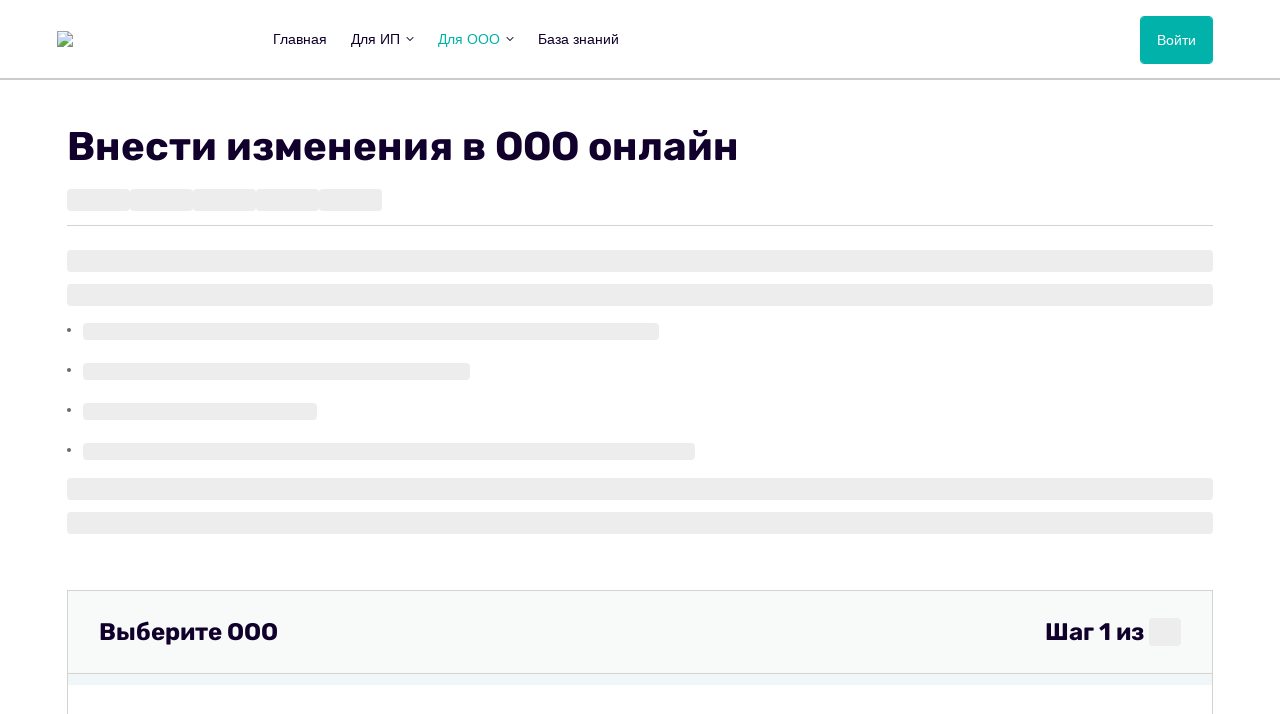

--- FILE ---
content_type: text/html;charset=UTF-8
request_url: https://reg.akbars.ru/egrul_changes.do
body_size: 12994
content:













    
    
    

    
















<!DOCTYPE html>
<html lang="ru">
<head>
	<meta name="description" content="Заполните форму на сайте Ак Барс Банка, который позволит вам изменить сведения ИП в ЕГРИП онлайн. Подготовит документы, позволит подписать их вашей ЭЦП и отправит в ФНС онлайн.">
	<meta name="keywords" content="онлайн изменение ИП, изменение ИП под ключ, онлайн смена данных ИП, Ак Барс Банк">

	

<meta http-equiv="content-type" content="text/html; charset=UTF-8">
<meta http-equiv="X-UA-Compatible" content="IE=edge">
<meta name="viewport" content="width=device-width, initial-scale=1.0">
<meta name="apple-mobile-web-app-capable" content="yes">
<meta name="apple-mobile-web-app-status-bar-style" content="black">
<meta name="author" content="">

<link rel="canonical" href="http://reg.akbars.ru/egrul_changes.do">
<link rel="icon" type="image/x-icon" href="/favicon.ico">
<link rel="icon" type="image/png" href="/favicon.png" sizes="16x16">

	<link rel="stylesheet" href="/css/stylesheet-9e37d441bd.css">

	<link rel="preload" href="/fonts/rubik/Rubik-Bold.woff" as="font" crossorigin="anonymous">
	<link rel="preload" href="/fonts/roboto/roboto-regular.woff" as="font" crossorigin="anonymous">
	<link rel="preload" href="/fonts/roboto/Roboto-Bold.woff" as="font" crossorigin="anonymous">
	<link rel="preload" href="/fonts/roboto/roboto-medium.woff" as="font" crossorigin="anonymous">

	<script type="text/javascript" src="/js/utm.js"></script>

	
	
	


	<script type="text/javascript" src="/js/platform.js"></script>
	<script type="text/javascript" src="/js/jquery-3.7.1-min.js"></script>
	<script type="text/javascript" src="/js/libs.js"></script>

	<script type="text/javascript" src="/js/akbars/settings.js"></script>
	<script type="text/javascript" src="/js/page_ini_base.js"></script>

	<script type="text/javascript" src="/js/common.js"></script>
	<script type="text/javascript" src="/js/page_ini_forms.js"></script>


	<script type="text/javascript">
    var API = (function (contextPath) {
        var toAbsolute = function (basePath, path) {
            if (path[0] === '/') {
                return contextPath + basePath + path;
            }
            return contextPath + basePath + '/' + path;
        };
        return {
            'root': function() {
                return contextPath;
            },
            'toAbsolute': function (path) {
                return toAbsolute("", path);
            },
            'for': function (path) {
                return toAbsolute("/api", path);
            }
        };
    })('');
</script>

	





    
        <!-- Yandex.Metrika counter -->
        <script type="text/javascript" > (function(m,e,t,r,i,k,a){m[i]=m[i]||function(){(m[i].a=m[i].a||[]).push(arguments)}; m[i].l=1*new Date(); for (var j = 0; j < document.scripts.length; j++) {if (document.scripts[j].src === r) { return; }} k=e.createElement(t),a=e.getElementsByTagName(t)[0],k.async=1,k.src=r,a.parentNode.insertBefore(k,a)}) (window, document, "script", "https://mc.yandex.ru/metrika/tag.js", "ym"); ym(86143858, "init", { clickmap:true, trackLinks:true, accurateTrackBounce:true, webvisor:true, trackHash:true }); </script> <noscript><div><img src="https://mc.yandex.ru/watch/86143858" style="position:absolute; left:-9999px;" alt="" /></div></noscript>
        <!-- /Yandex.Metrika counter -->
        <!-- Google tag (gtag.js) -->
        <script async src="https://www.googletagmanager.com/gtag/js?id=G-C8PK8ZEEKP"></script>
        <script>
            window.dataLayer = window.dataLayer || [];
            function gtag(){dataLayer.push(arguments);}
            gtag('js', new Date());

            gtag('config', 'G-C8PK8ZEEKP');
            // gtag('config', 'G-12345ABCDE',{ 'debug_mode':true });
        </script>
        <!-- /Google tag (gtag.js) -->
        <!-- VK -->
        <script type="text/javascript">!function(){var t=document.createElement("script");t.type="text/javascript",t.async=!0,t.src='https://vk.com/js/api/openapi.js?169',t.onload=function(){VK.Retargeting.Init("VK-RTRG-1588197-gLrys"),VK.Retargeting.Hit()},document.head.appendChild(t)}();</script><noscript><img src="https://vk.com/rtrg?p=VK-RTRG-1588197-gLrys" style="position:fixed; left:-999px;" alt=""/></noscript>
        <!-- /VK -->
    



	<!-- Page custom js begin -->
	
	<!-- Page custom js end -->
	<title>Онлайн сервис для изменения ИП онлайн от Ак Барс Банка</title>

</head>

<body>


<div class="main-container">
	
	
		
	<!-- Header start -->
	








<div class="header">

    <input type="hidden" id="userLogin" value=""/>

    <div class="container">
        <div class="row">
            <div class="hidden-md hidden-lg col-sm-1 col-xs-2">
                <nav class="navbar">
                    <div class="navbar-header">
                        <button aria-controls="navbar" data-target="#navbar-burgermenu-mobile" data-toggle="collapse"
                                class="navbar-toggle collapsed" type="button">
                            <span class="icon-bar"></span>
                            <span class="icon-bar"></span>
                            <span class="icon-bar"></span>
                        </button>
                        <div class="collapse navbar-collapse  hidden-sm hidden-xs" id="navbar-burgermenu">
                            <ul class="nav navbar-nav">
                                <li >
                                    <a href="/" title="На главную">Главная</a></li>
                                <li >
                                    <a href="javascript:void(0)" id="dLabel"  data-toggle="dropdown" aria-haspopup="true" aria-expanded="false">Для ИП&nbsp;<i class="icon-angle-down"></i></a>
                                    <ul class="dropdown-menu"  aria-labelledby="dLabel">
                                        <li><a href="/regform.do" title="Р24001">Регистрация ИП онлайн</a></li>
                                        <li><a href="/egrip_changes.do" title="Р24001">Внести изменения в ИП онлайн</a></li>
                                        <li><a href="/closeip.do" title="Р26001">Закрыть ИП онлайн</a></li>
                                        <li><a href="/patent-ip.do" target="_blank" title="Патент для ИП">Патент для ИП</a></li>
                                    </ul>
                                </li>
                                <li class="active dropdown">
                                    <a href="javascript:void(0)" id="dLabel" data-toggle="dropdown" aria-haspopup="true"
                                       aria-expanded="false">Для ООО&nbsp;<i class="icon-angle-down"></i></a>
                                    <ul class="dropdown-menu" aria-labelledby="dLabel">
                                        <li><a href="/llc_regform.do" title="Р21001">Регистрация ООО онлайн</a></li>
                                        <li><a href="/egrul_changes.do" title="Р24001">Внести изменения в ООО онлайн</a></li>
                                        <li><a href="/closellc.do" target="_blank" title="Ликвидация ООО онлайн">Ликвидация ООО онлайн</a></li>
                                    </ul>
                                </li>


                            </ul>
                        </div>
                    </div><!--.navbar-header-->
                </nav>
            </div>

            <div class="col-xs-4 col-sm-4 col-md-2 col-lg-2 logo">
                <a href="/"><img src="/images/akbars/logo.svg"></a>
            </div>

            <div class="hidden-xs hidden-sm col-md-7 col-lg-8">
                <nav class="navbar">
                    <div class="navbar-header">
                        <button aria-controls="navbar" data-target="#navbar-burgermenu-mobile" data-toggle="collapse"
                                class="navbar-toggle collapsed" type="button">
                            <span class="icon-bar"></span>
                            <span class="icon-bar"></span>
                            <span class="icon-bar"></span>
                        </button>
                        <div class="collapse navbar-collapse  hidden-sm hidden-xs" id="navbar-burgermenu">
                            <ul class="nav navbar-nav">
                                <li >
                                    <a href="/" title="На главную">Главная</a></li>
                                <li >
                                    <a href="javascript:void(0)" id="dLabel"  data-toggle="dropdown" aria-haspopup="true" aria-expanded="false">Для ИП&nbsp;<i class="icon-angle-down"></i></a>
                                    <ul class="dropdown-menu"  aria-labelledby="dLabel">
                                        <li><a href="/regform.do" title="Р24001">Регистрация ИП онлайн</a></li>
                                        <li><a href="/egrip_changes.do" title="Р24001">Внести изменения в ИП онлайн</a></li>
                                        <li><a href="/closeip.do" title="Р26001">Закрыть ИП онлайн</a></li>
                                        <li><a href="/patent-ip.do" target="_blank" title="Патент для ИП">Патент для ИП</a></li>
                                    </ul>
                                </li>
                                <li class="active dropdown">
                                    <a href="javascript:void(0)" id="dLabel" data-toggle="dropdown" aria-haspopup="true"
                                       aria-expanded="false">Для ООО&nbsp;<i class="icon-angle-down"></i></a>
                                    <ul class="dropdown-menu" aria-labelledby="dLabel">
                                        <li><a href="/llc_regform.do" title="Р21001">Регистрация ООО онлайн</a></li>
                                        <li><a href="/egrul_changes.do" title="Р24001">Внести изменения в ООО онлайн</a></li>
                                        <li><a href="/closellc.do" target="_blank" title="Ликвидация ООО онлайн">Ликвидация ООО онлайн</a></li>
                                    </ul>
                                </li>
                                <li >
                                    <span><a href="/poleznye-stati.do" title="База знаний">База знаний</a></span></li>
                            </ul>
                        </div>
                    </div><!--.navbar-header-->
                </nav>
            </div>

            <div class="col-xs-6 col-sm-7 col-md-3 col-lg-2 user_panel_holder">
                
                    
                    
                        <button class="loginButton btn btn-primary" data-toggle="modal" href="#modal-login" id="open-login-button">
                            <span>Войти</span></button>
                        <span class="login-block btn-group hidden" style="position: relative">
                              <a  href="/account" class="user_email"><span
                                      class="text"></span></a>
                        </span>
                    
                
            </div>
        </div><!--.row-->
    </div><!--.container-->
    <nav class="navbar hidden-md hidden-lg">
        <div class="navbar-header">
            <div class="collapse navbar-collapse" id="navbar-burgermenu-mobile">
                <div class="container">
                    <div class="row">
                        <div class="col-xs-12 col-sm-12">
                            <ul class="nav navbar-nav">
                                <li >
                                    <a href="/" title="На главную">Главная</a></li>
                                <li >
                                    <a href="javascript:void(0)" id="dLabel" data-toggle="dropdown" aria-haspopup="true"
                                       aria-expanded="false">ИП&nbsp;<i class="icon-angle-down"></i></a>
                                    <ul class="dropdown-menu" aria-labelledby="dLabel">
                                        <li><a href="/regform.do" title="Р24001">Регистрация ИП онлайн</a></li>
                                        <li><a href="/egrip_changes.do" title="Р24001">Внести изменения в ИП онлайн</a></li>
                                        <li><a href="/closeip.do" title="Р26001">Закрыть ИП онлайн</a></li>
                                        <li><a href="/patent-ip.do" target="_blank" title="Патент для ИП">Патент для ИП</a></li>
                                    </ul>
                                </li>
                                <li class="active">
                                    <a href="javascript:void(0)" id="dLabel" data-toggle="dropdown" aria-haspopup="true"
                                       aria-expanded="false">ООО&nbsp;<i class="icon-angle-down"></i></a>
                                    <ul class="dropdown-menu" aria-labelledby="dLabel">
                                        <li><a href="/llc_regform.do" title="Р21001">Регистрация ООО онлайн</a></li>
                                        <li><a href="/egrul_changes.do" title="Р24001">Внести изменения в ООО онлайн</a></li>
                                        <li><a href="/closellc.do" target="_blank" title="Ликвидация ООО онлайн">Ликвидация ООО онлайн</a></li>
                                    </ul>
                                </li>
                                <li >
                                <a href="poleznye-stati.do" title="Полезные статьи">Полезные статьи</a></li>
                            </ul>
                        </div>
                    </div>
                </div>
            </div>
        </div><!--.navbar-header-->
    </nav>
</div><!--.header-->


	<!-- Header end -->

	
		
			<div class="content inner">
		
		
	


	
        <div class="container">
            <div class="content-wrapper">
                <div id="regme-app-wrapper" class="regme-invisible">
                    <div id="regme-app"></div>
                </div>
                


<div id="regme-skeleton">
    <div class="skeleton-form">
        <h1 class="main">Внести изменения в ООО онлайн</h1>
        


<div class="skeleton-banner mb-8">
    <div class="banner-header" style="gap: 24px; ">
        <div class="banner-header--element skeleton">#######</div>
        <div class="banner-header--element skeleton">#######</div>
        <div class="banner-header--element skeleton">#######</div>
        <div class="banner-header--element skeleton">#######</div>
        <div class="banner-header--element skeleton">#######</div>
    </div>
    <div class="banner-body">
        <div class="row">
            <div class="col-xs-12">
                <div class="skeleton mb-3">####</div>
                <div class="skeleton mb-3">####</div>
                <ul class="with-marker">
                    <li class="mb-3"><span class="skeleton">################################################################</span></li>
                    <li class="mb-3"><span class="skeleton">###########################################</span></li>
                    <li class="mb-3"><span class="skeleton">##########################</span></li>
                    <li><span class="skeleton">####################################################################</span></li>
                </ul>
                <div class="skeleton mt-3">####</div>
                <div class="skeleton mt-3">####</div>
            </div>
        </div>
    </div>
</div>
        <div class="wizard--skeleton">
            <div class="wizard--skeleton__name" style="gap: 32px;">
                <h3 class="mb-0">Выберите ООО</h3>
                <span>Шаг 1 из <span class="skeleton ">##</span></span>
            </div>
            <div class="wizard--skeleton__progressbar"></div>
            <div class="wizard--skeleton__body">
                <h4 class="mb-6">Поиск ООО</h4>
                <div class="row">
                    <div class="col-xs-12 col-sm-12 col-md-8 col-lg-6 hidden-label">
                        <div class="skeleton" style="height: 42px;"></div>
                    </div>
                </div>
            </div>
            <div class="wizard--skeleton__footer">
                <div class="btn btn-lg skeleton">Далее</div>
            </div>
        </div>
    </div>
</div>
                <div class="static">
                    <h2>Как внести изменения в ООО </h2>
                    <p>Не о каждой корректировке устава ООО требуется уведомлять налоговую. Заявление о внесении изменений необходимо только если меняются данные, отраженные в ЕГРЮЛ. Это коды видов деятельности ОКВЭД, юридический адрес, размер уставного капитала, наименование компании, данные директора и редакция устава.</p>
                    <p>Чтобы внести изменения, необходимо провести собрание участников или принять решение, если вы — единственный учредитель. Протокол собрания или решение нужно будет приложить к заявлению по форме Р13014, его подписывает директор ООО. Также потребуется новая редакция устава или изменения в отдельных документах, а также квитанция об уплате госпошлины (при подаче онлайн платить ее не придется).</p>
                    <p>Наш сервис поможет вам легко подготовить необходимые документы. Достаточно найти ООО по названию, ИНН или ОГРН и выбрать изменения, которые хотите внести. Если у вашего директора есть электронная цифровая подпись (ЭЦП), вы можете сразу подать заявление онлайн за 1990 рублей. Если электронная отправка не подходит, мы подготовим документы и приложим подробную инструкцию по их подаче за 590 рублей. </p>
                    <h3>ОКВЭД</h3>
                    <p>Нужно ли корректировать устав, если у компании меняются виды деятельности,  зависит от того, каким образом ОКВЭДы отражены в уставе. Если вы указали конкретные коды, придется вносить изменения и сообщать об этом налоговой. Если же в уставе содержится открытый список видов деятельности, менять документ не нужно. В протоколе общего собрания учредителей или решении единственного участника укажите, что именно меняется — только коды или устав тоже. Во втором случае в заявлении Р13014 указывают сразу все необходимые корректировки.</p>
                    <p>Коды можно менять, добавлять и удалять в любой момент и без ограничений по количеству. В ЕГРЮЛ не страшно указать коды, по которым ООО не будет работать в обозримом будущем, за это не предусмотрено никакой ответственности. Но для некоторых видов деятельности понадобятся специальные разрешения или лицензия. Особенно аккуратно выбирайте основной код: его нужно подтверждать каждый год, иначе ФСС выберет из ваших ОКВЭДов тот, по которому самый высокий тариф страховых взносов.</p>
                    <h3>Адрес</h3>
                    <p>Необходимо уведомить налоговую при смене юридического адреса, даже если переезд происходит в пределах одного здания. Для этого требуется подать заявление по форме Р13014, протокол собрания или решение единственного учредителя, а также новую редакцию устава, если его пришлось изменить из-за переезда. </p>
                    <p>В определенных случаях налоговая может запросить документы, подтверждающие право пользования помещением, такие как копия свидетельства о собственности, договор аренды или гарантийное письмо. Если новый адрес находится в другом регионе, заявление Р13014 придется подать дважды: первый раз в старую инспекцию в течение 7 дней и второй раз в новую инспекцию в течение 20 дней.</p>
                    <p>Корректировать устав при смене адреса придется в следующих случаях:</p>
                    <ol>
                        <li>Компания переезжает в другой регион.</li>
                        <li>В уставе указан подробный адрес предыдущего помещения (если вы вписали только регион и наименование населенного пункта, а новый адрес находится в том же регионе, менять устав не нужно).</li>
                    </ol>
                    <h3>Фирменное наименование</h3>
                    <p>Если вы меняете название организации, вам вероятно придется изменить ее устав. Исключение составляют только типовые уставы, в которых не указывают название ООО. Если же наименование вписано в уставе, вам нужно уведомить налоговую службу о новом названии и изменении устава в одном заявлении по форме Р13014. К заявлению необходимо приложить решение или протокол собрания участников, документ об оплате пошлины в размере 800 рублей и новый устав (полная редакция или лист изменений). При подаче документов онлайн пошлину платить не придется.</p>
                    <p>У вас есть 7 рабочих дней на подачу (они отсчитываются с даты подписания решения или протокола). Через наш сервис заявление можно создать и отправить максимально быстро: достаточно заполнить простую форму, и система подготовит для вас заявление, его можно сразу отправить в инспекцию из личного кабинета.</p>



                    <h3>Изменение устава</h3>
                    <p>Инспекцию обязательно оповещать обо всех изменениях в уставе компании, иначе ООО рискует получить штраф на сумму от 5000 рублей до 10000 рублей. Компания может изменить текст действующего устава, перейти на новую редакцию или типовой устав. Для этого нужно провести собрание участников и составить протокол или оформить решение, если вы единственный участник ООО. В протоколе или решении нужно отразить все изменения, которые вы планируете внести — виды деятельности, юридический адрес, наименование, размер уставного капитала, сведения о директоре. </p>
                    <p>Налоговой нужно предоставить два экземпляра изменений. Подойдет как полная редакция, так и отдельный лист корректировок. Все изменения в устав и в ЕГРЮЛ лучше отразить в едином заявлении по форме Р13014. Оформите его через наш сервис и подайте в инспекцию прямо с этого сайта.</p>
                </div>
                <script>
                    window.regmeCustomer = 'akbars';
                    window.regmeUserRole = '';
                    window.regmeChangeHeader = async function (email) {
                        await changeHeaderOnLogin(email);
                    }
                </script>
                <script src="/frontend/js/egrulChanges.js"></script>
            </div>
        </div>
        <!--Modal with agreements for user registration -->
        





		<div class="modal fade form fixed-width" id="modal-registr" tabindex="-1" role="dialog" aria-hidden="true" data-backdrop="static">
			<div class="modal-header">
				<button type="button" class="close" data-dismiss="modal" aria-hidden="true">&times;</button>
				<h4 class="modal-title">Регистрация пользователя</h4>
			</div>
			<form id="modal-registr-form">
				<div class="modal-body">
					<div class="info-block">
						<div class="form-group">
							<p>Мы создадим для вас личный кабинет, где вы сможете управлять подготовленными документами.</p>
						</div>
						<div class="row">
							<div class="col-xs-12 col-sm-8 col-md-8 col-lg-8">
								<div class="form-field">
									<div class="row form-group">
										<div class="col-xs-12 col-sm-12 col-md-12 col-lg-12">
											<label class="title control-label" for="currentEmail">Логин<sup class="required">*</sup></label>
											<input type="text" name="currentEmail" id="currentEmail" class="form-control" value="" readonly="readonly" placeholder="name@domain.com">
											<a href="/infoAboutEmail.do" target="_blank" class="hint">Почему для получения ответа из ФНС нужно верно указать email?</a>
										</div>
									</div>
									<div class="row form-group">
										<div class="col-xs-12 col-sm-12 col-md-12 col-lg-12">
											<div class="input-password">
												<label class="title control-label" for="password">Пароль</label>
												<input type="password" class="form-control password" name="password" id="password" value="" placeholder="">
												<span class="password-eye"></span>
											</div>
											<p class="hint">Придумайте пароль. Используйте только латинские буквы и числа.</p>
										</div><!--.col-->
									</div>
								</div>
								<div class="form-field">
									<div class="form-group">
										<div class="row">
											<div class="col-md-6 col-xs-12 col-sm-12 col-lg-6 pull-right">
												<label class="title control-label " for="codeConfirmation">Код<sup class="required">*</sup></label>
												<input class="form-control" type="text" name="codeConfirmation" id="codeConfirmation">
											</div>
											<div class="col-xs-12 col-sm-12 col-md-6 col-lg-6 pull-right">
												<label class="title control-label">&nbsp;</label>
												<button class="btn btn-default send-code-button" type="button">Получить код</button>
											</div><!--.col-->
										</div>
										<p class="hint">Для подтверждения email вам будет отправлено письмо с кодом, который нужно ввести в поле выше.</p>
									</div>
								</div>
								<div class="form-field code-block" id="code-block">
									<div class="row">
										<div class="col-xs-12 col-sm-12 col-md-12 col-lg-12 form-group">
											<p class="success-text">На вашу почту было отправлено письмо.</p>
											<p>Через <span class="timer-send-email"><b>5:00</b></span> вы сможете повторно запросить код
												для подтверждения.</p>
											<div class="clear-right"></div>
										</div><!--.col-->
									</div>
								</div>
							</div>
						</div>
						<div class="row">
							<div class="col-xs-12 col-sm-12 col-md-12 col-lg-12">
								<div class="form-field">
									


<div class="row">
    <div class="col-md-12 col-xs-12 col-sm-12 col-lg-12 form-group">
        <div class="agree-check">
            <label class="title" for="personalDataAgreement">
                <input class="checkbox" id="personalDataAgreement" name="personalDataAgreement" type="checkbox" value="option2">Я согласен на <a target="_blank" href="docs/agreements.pdf" rel="nofollow">обработку моих персональных данных</a></label>
        </div>
        <div class="clear-both"></div>
    </div>
</div>
								</div>
							</div>
						</div>
					</div>
				</div><!--.modal-body-->
				<div class="modal-footer">
					<button class="btn btn-primary pull-right registration-button" type="button">Регистрация</button>
					<div class="clear-both"></div>
				</div>
			</form>
		</div><!-- /.modal -->
    

	</div><!--.content-->


	<!-- Footer start -->

	






<div class="footer">
	<div class="footer-row">
		<div class="container">
			<div class="row">
					<div class="col-xs-12 col-sm-9 col-md-9 col-lg-9">
						<div class="row">
							<div class="col-xs-12 col-sm-4 col-lg-4">
								<ul class="footer-menu">
									<li>
										<b>Регистрация</b>
										<ul class="footer-submenu">
											<li><a href="/llc_regform.do" title="Регистрации ООО онлайн" target="_blank">Регистрации ООО онлайн</a></li>
											<li><a href="/regform.do" title="Регистрации ИП онлайн" target="_blank">Регистрации ИП онлайн</a></li>
										</ul>
									</li>
								</ul>
								<ul class="footer-menu">
									<li>
										<b>Изменение</b>
										<ul class="footer-submenu">
											<li><a href="/egrul_changes.do" title="Внесение изменений в ООО онлайн" target="_blank">Внесение изменений в ООО онлайн</a></li>
											<li><a href="/egrip_changes.do" title="Внесение изменений в ИП онлайн" target="_blank">Внесение изменений в ИП онлайн</a></li>
										</ul>
									</li>
								</ul>
							</div>
							<div class="col-xs-12 col-sm-4 col-md-4 col-lg-4">
								<ul class="footer-menu">
									<li>
										<b>Ликвидация</b>
										<ul class="footer-submenu">
											<li><a href="/closeip.do" title="Закрыть ИП онлайн" target="_blank">Закрыть ИП онлайн</a></li>
											<li><a href="/closellc.do" title="Ликвидировать ООО онлайн" target="_blank">Ликвидировать ООО онлайн</a></li>
										</ul>
									</li>
								</ul>
								<ul class="footer-menu">
									<li>
										<b>Другое</b>
										<ul class="footer-submenu">
											<li><a href="/patent-ip.do" title="Патент для ИП онлайн" target="_blank">Патент для ИП онлайн</a></li>
										</ul>
									</li>
								</ul>
							</div>
							<div class="col-xs-12 col-sm-4 col-md-4 col-lg-4">
								<ul class="footer-menu">
									<li>
										<a href="/">Главная</a>
									</li>
									<li><a href="/tariffs" target="_blank">Цены</a></li>
									<li><a href="/poleznye-stati.do">База знаний</a></li>
								</ul>
							</div>
						</div>
					</div>
					<div class="col-xs-12 col-sm-3 col-md-3 col-lg-3 text-right">
						<div class="footer-phone">
							<span>8-800-600-41-04</span>
							<p>(будни c 8:30 до 18:00 по мск)</p>
							<p>По вопросам регистрации ИП и ООО</p>
						</div>
						<div class="footer-contacts">
							<p>Служба поддержки пользователей: <br><a href="mailto:reg@akbars.ru" target="_blank">reg@akbars.ru</a></p>
							<p>Сервис работает на платформе <a href="https://regme.online/" target="_blank">regme.online</a></p>
							<p><a href="/docs/agreements.pdf" target="_blank" rel="nofollow">Условия пользования сервисом</a></p>
							<p><a href="/docs/privacy.pdf" target="_blank" rel="nofollow">Условия обработки персональных данных</a></p>
						</div>
					</div>
				</div>
		</div>
	</div>
	<div class="footer-row footer-copyright">
		<div class="container">
			<div class="footer-border">
				<div class="row">
					<div class="col-xs-12 col-sm-12 col-md-12 col-lg-12">
						<p>2026&nbsp;© Сервис предоставляется ООО ББС ИНН: 7726365491</p>
						<p>Банковские услуги предоставляются ПАО «АК БАРС» БАНК. Генеральная лицензия ЦБ РФ No. 2590 от 12.08.2015 г.</p>
					</div>
				</div>
			</div>
		</div>
	</div>
</div>

	<!-- Footer end -->
</div><!--.main-container-->
<input type="hidden" id="userRole" value="">












<!--Вход через шапку-->
<div class="modal fade form" id="modal-login" tabindex="-1" role="dialog" aria-hidden="true" data-backdrop="static">
	<div id="authorization_modal"></div>
	<button type="button" class="close" data-dismiss="modal" aria-hidden="true">&times;</button>
	<script>
		window.regmeChangeHeader = async function (email) {
			await changeHeaderOnLogin(email);
		}
		window.regmeCustomer = 'akbars';
	</script>
	<script src="/frontend/js/authorization.js"></script>
</div><!-- /.modal -->







		


<!--Авторизация при заполнении формы-->
<div class="modal fade form" id="modal-authorization" tabindex="-1" role="dialog" aria-hidden="true" data-backdrop="static">
	<div class="modal-header">
		<button type="button" class="close" data-dismiss="modal" aria-hidden="true">&times;</button>
		<h4 class="modal-title">Авторизация</h4>
	</div>
	<form id="authorization-form">
		<div class="modal-body">
			<div class="row">
				<div class="col-xs-12 col-sm-12 col-md-12 col-lg-12 form-group">
					<p>Пользователь с email <b><span id="authorization-mail-replace"></span></b> зарегистрирован.<br> Пожалуйста авторизуйтесь или укажите другой email в форме.</p>
				</div><!--.col-->
				<div class="col-xs-12 col-sm-12 col-md-12 col-lg-12 form-group">
					<label class="title control-label" for="logInMailAut">Email</label>
					<input type="text" class="form-control mail" name="logInMailAut" id="logInMailAut" value="" placeholder="name@domain.com">

				</div><!--.col-->
				<div class="col-xs-12 col-sm-12 col-md-12 col-lg-12 form-group">
					<label class="title control-label" for="logInPasswordAut">Пароль</label>
					<input type="password" class="form-control password" name="logInPasswordAut" id="logInPasswordAut" value="" placeholder="">
				</div><!--.col-->
				<div class="col-xs-12 col-sm-12 col-md-12 col-lg-12 form-group">
					<p><a href="#modal-forgotten" data-toggle="modal" class="pull-right">Забыли пароль?</a></p>
					<div class="clear-right"></div>
				</div><!--.col-->
				<div class="col-xs-12 col-sm-12 col-md-12 col-lg-12 form-group error-container">

				</div><!--.col-->
				<!--<div class="col-xs-12 col-sm-12 col-md-12 col-lg-12 form-group">
					<p class="italic">Или используйте одну из социальных сетей:</p>
					<ul class="list-unstyled log-in-social">
						<li>
							<a href="#" class="log-in fb"></a>
						</li>
						<li>
							<a href="#" class="log-in vk"></a>
						</li>
						<li>
							<a href="#" class="log-in ok"></a>
						</li>
					</ul>
				</div>--><!--.col-->
			</div><!--.row-->
			</div><!--.modal-body-->
		<div class="modal-footer">
			<button type="button" class="btn btn-default pull-left" data-dismiss="modal">Закрыть</button>
			<button class="btn btn-primary pull-right move-to-step" id="authorization-button" type="button">Войти</button>
			<div class="clear-both"></div>
		</div>
	</form>
</div><!-- /.modal -->







<div class="modal fade fixed-width" id="old-brawser" tabindex="-1" role="dialog" aria-hidden="true" data-backdrop="static">
	<div class="modal-header">
		<button type="button" class="close" data-dismiss="modal" aria-hidden="true">&times;</button>
		<h4 class="modal-title">Ваш браузер устарел!</h4>
	</div>
	<div class="modal-body">
		<div class="row">
			<div class="col-md-12 col-xs-12 col-sm-12 col-lg-12 form-group">
				<h4>Вы используете устаревшее программное обеспечение!</h4>
				<p>Мы не можем гарантировать вам стабильную и корректную работу нашего сервиса, поэтому предлагаем установить один из следующих браузеров:</p>
				<div class="row">
					<div class="col-md-4 col-xs-12 col-sm-12 col-lg-4">
						<ul>
							<li><span><a href="https://www.mozilla.org/ru/firefox/new/">Mozilla Firefox 48+</a></span></li>
							<li><span><a href="https://www.google.ru/intl/ru/chrome/browser/">Google Chrome 50+</a></span></li>
							<li><span><a href="http://browser.yandex.ru/">Яндекс-браузер 16+</a></span></li>
						</ul>
					</div>
					<div class="col-md-4 col-xs-12 col-sm-12 col-lg-4">
						<ul>
							<li><span><a href="http://www.opera.com/ru">Opera 38+</a></span></li>
							<li><span><a href="https://www.microsoft.com/ru-ru/download/internet-explorer.aspx">Internet Explorer 11+</a></span></li>
						</ul>
					</div> 
				</div>
				<p>Для установки браузера перейдите по одной из ссылок выше на официальную страницу производителя и нажмите на соответсвующую кнопку, сохранение и установка начнётся автоматически.</p>
			</div>
		</div><!--.row-->
	</div><!--.modal-body-->
	<div class="modal-footer">
			<button type="button" class="btn btn-default pull-right" data-dismiss="modal">Игнорировать</button>
			<div class="clear-both"></div>
	</div>
</div><!-- /.modal -->





<!--Вход через шапку-->
<div class="modal fade form" id="modal-forgotten" tabindex="-1" role="dialog" aria-hidden="true" data-backdrop="static">
	<div class="modal-header">
		<button type="button" class="close" data-dismiss="modal" aria-hidden="true">&times;</button>
		<h4 class="modal-title">Восстановление пароля</h4>
	</div>
	<div class="modal-body overflow-visible">
		<form id="modal-forgotten-form">
			<div class="form-group">
				<p>Укажите email, на который был зарегистрирован пользователь.</p>
			</div>
			<div class="row">
				<div class="col-xs-12 col-sm-12 col-md-12 col-lg-12 form-group">
					<label class="title control-label" for="logInMail">Email</label>
					<input type="text" class="form-control mail" name="logInMail" id="logInMail" value="" placeholder="name@domain.com">
				</div><!--.col-->
				<div class="col-xs-12 col-sm-12 col-md-12 col-lg-12 form-group">
					<div class="row">
						<div class="col-xs-12 col-sm-6 col-md-6 col-lg-6">
							
						</div>
						<div class="col-xs-12 col-sm-6 col-md-6 col-lg-6">
							<a href="javascript:void(0)" data-dismiss="modal" class="pull-right">Авторизация</a>
						</div>
					</div>
					<div class="clear-right"></div>
				</div>
				<div class="col-xs-12 col-sm-12 col-md-12 col-lg-12 form-group error-container"></div>
			</div>
			<div class="modal-footer">
				<button class="btn btn-primary pull-right remind-password" type="button">Восстановить</button>
				<div class="clear-both"></div>
			</div>
		</form>
	</div>
</div>







<div class="modal fixed-width fade" id="cookiesDisabledModal" tabindex="-1" role="dialog" aria-hidden="true" data-backdrop="static">
    <div class="modal-header">
        <button type="button" class="close" data-dismiss="modal" aria-hidden="true">&times;</button>
        <h4 class="modal-title">Использование Cookies</h4>
    </div>
    <div class="modal-body">
        <div class="row">
            <div class="col-md-12">
                <p>
                    Ваш браузер блокирует использование Cookies. Для продолжения работы с сервисом, пожалуйста, активируйте Cookies и перезагрузите страницу.
                </p>
                <p>
                    Узнать, что такое Cookies, и как их включить в своем браузере, можно по ссылкам:
                    <ul class="list-unstyled">
                        <li>
                            <a href="https://support.google.com/accounts/answer/61416?hl=ru" target="_blank" rel="noopener noreferrer">Google Chrome</a>
                        </li>
                        <li>
                            <a href="https://support.mozilla.org/ru/kb/vklyuchenie-i-otklyuchenie-kukov-ispolzuemyh-veb-s" target="_blank" rel="noopener noreferrer">Mozilla Firefox</a>
                        </li>
                        <li>
                            <a href="https://yandex.ru/support/browser/personal-data-protection/cookies.xml" target="_blank" rel="noopener noreferrer">Яндекс Браузер</a>
                        </li>
                        <li>
                            <a href="https://yandex.ru/support/common/browsers-settings/cookie-ie.xml" target="_blank" rel="noopener noreferrer">Internet Explorer</a>
                        </li>
                        <li>
                            <a href="http://help.opera.com/Linux/10.50/ru/cookies.html" target="_blank" rel="noopener noreferrer">Opera</a>
                        </li>
                        <li>
                            <a href="https://support.apple.com/ru-ru/HT201265" target="_blank" rel="noopener noreferrer">Safari</a>
                        </li>
                    </ul>
                </p>
            </div>
        </div>
    </div>
    <!--.modal-body-->
    <div class="modal-footer">
        <button class="btn btn-primary pull-right cookies-ok" type="button" data-dismiss="modal">Ok</button>
        <div class="clear-both"></div>
    </div>
</div>
<!-- /.modal -->

<!--Modal with confirm email modal -->






<div class="modal fade form fixed-width" id="modal-confirm-email" tabindex="-1" role="dialog" aria-hidden="true" data-backdrop="static">
    <div class="modal-header">
        <button type="button" class="close" data-dismiss="modal" aria-hidden="true">&times;</button>
        <h4 class="modal-title">Подтверждение электронной почты</h4>
    </div>
    <form id="form-confirm-email">
        <div class="modal-body">
            <div class="info-block">
                <div class="row">
                    <div class="col-xs-12 col-sm-12 col-md-12 col-lg-12 form-group simple">
                        <div class="info">
                            <p class="simple">Для подтверждения email вам будет отправлено письмо с кодом.</p>
                            <p class="complex">Ответственный за получение документов - <span id="recipient-name"></span>. Мы хотим убедиться в том, что он сможет получить ответ из ФНС, и для этого мы вышлем проверочный код на указанную электронную почту.</p></div>
                    </div>
                </div>
                <div class="row">
                    <div class="col-xs-12 col-sm-8 col-md-8 col-lg-8">
                        <div class="form-field">
                            <div class="row form-group">
                                <div class="col-xs-12 col-sm-12 col-md-12 col-lg-12">
                                    <label class="title control-label" for="currentEmail">Логин<sup class="required">*</sup></label>
                                    <input type="text" name="currentEmail" id="currentEmail" class="form-control" value="" readonly="readonly" placeholder="name@domain.com">
                                    <a href="/infoAboutEmail.do" target="_blank" class="hint">Почему для получения ответа из ФНС нужно верно указать email?</a>
                                </div>
                            </div>
                        </div>
                        <div class="form-field">
                            <div class="form-group">
                                <div class="row">
                                    <div class="col-md-6 col-xs-12 col-sm-12 col-lg-6 pull-right">
                                        <label class="title control-label " for="codeConfirmation">Код<sup class="required">*</sup></label>
                                        <input class="form-control" type="text" name="codeConfirmation" id="codeConfirmation">
                                    </div>
                                    <div class="col-xs-12 col-sm-12 col-md-6 col-lg-6 pull-right">
                                        <label class="title control-label">&nbsp;</label>
                                        <button class="btn btn-default send-code-button" type="button">Получить код</button>
                                    </div><!--.col-->
                                </div>
                                <p class="hint">Для подтверждения email вам будет отправлено письмо с кодом, который нужно ввести в поле выше.</p>
                            </div>
                        </div>
                        <div class="form-field code-block" id="code-block">
                            <div class="row">
                                <div class="col-xs-12 col-sm-12 col-md-12 col-lg-12 form-group">
                                    <p class="success-text">На вашу почту было отправлено письмо.</p>
                                    <p>Через <span class="timer-send-email"><b>5:00</b></span> вы сможете повторно запросить код
                                        для подтверждения.</p>
                                    <div class="clear-right"></div>
                                </div><!--.col-->
                            </div>
                        </div>
                    </div>
                </div>
            </div>
        </div><!--.modal-body-->
        <div class="modal-footer">
            <button class="btn btn-primary pull-right confirm-button" type="button">Подтвердить</button>
            <div class="clear-both"></div>
        </div>
    </form>
</div><!-- /.modal -->

<script src="//code.jivo.ru/widget/s888Jgudhp" async></script>
</body>
</html>



--- FILE ---
content_type: text/css;charset=UTF-8
request_url: https://reg.akbars.ru/css/stylesheet-9e37d441bd.css
body_size: 64521
content:
@charset "utf-8";.suggestions-nowrap{white-space:nowrap}.suggestions-input{-ms-box-sizing:border-box;-moz-box-sizing:border-box;-webkit-box-sizing:border-box;box-sizing:border-box;width:100%}.suggestions-input::-ms-clear{display:none}.suggestions-wrapper{position:relative;margin:0;padding:0;vertical-align:top;-webkit-text-size-adjust:100%}.suggestions-addon{display:none;opacity:0;position:absolute}.suggestions-addon[data-addon-type=spinner]{background:rgba(255,255,255,.75) url([data-uri]) 50% 50% no-repeat;-webkit-border-radius:50%;-moz-border-radius:50%;border-radius:50%}.suggestions-addon[data-addon-type=clear]{background:transparent url([data-uri]) 50% 50% no-repeat;background-size:contain;cursor:pointer;opacity:.8}.suggestions-addon[data-addon-type=clear]:hover{opacity:1}.suggestions-suggestions{background:#fff;border:1px solid #999;-ms-box-sizing:border-box;-moz-box-sizing:border-box;-webkit-box-sizing:border-box;box-sizing:border-box;cursor:default;z-index:9999;-webkit-text-size-adjust:100%}.suggestions-suggestions strong{font-weight:400;color:#39f}.suggestions-suggestions.suggestions-mobile{border-style:none}.suggestions-suggestions.suggestions-mobile .suggestions-suggestion{border-bottom:1px solid #ddd}.suggestions-suggestion{padding:4px 4px;overflow:hidden}.suggestions-suggestion:hover{background:#f7f7f7}.suggestions-selected{background:#f0f0f0}.suggestions-selected:hover{background:#f0f0f0}.suggestions-hint{padding:4px 4px;white-space:nowrap;overflow:hidden;color:#777;font-size:85%;line-height:20px}.suggestions-constraints{list-style:none!important;margin:0!important;padding:0!important;position:absolute!important;white-space:nowrap!important}.suggestions-constraints:empty{display:none!important}.suggestions-constraints li{background:#f8f8f8;border:1px solid #ccc;-webkit-border-radius:3px;-moz-border-radius:3px;border-radius:3px;cursor:default;display:inline-block;margin:0 4px 0 0;padding:0 .5em}.suggestions-constraints li .suggestions-remove{height:1em;width:1em;display:inline-block;margin:0 0 0 .25em;background:transparent url([data-uri]) 50% 50% no-repeat;background-size:contain;cursor:pointer;opacity:.8}.suggestions-constraints li .suggestions-remove:hover{opacity:1}.suggestions-constraints li span{vertical-align:middle}.suggestions-subtext{color:#777;white-space:nowrap;overflow:hidden;text-overflow:ellipsis}.suggestions-subtext_inline{display:inline-block;min-width:6em;vertical-align:bottom;margin:0 .5em 0 0}.suggestions-subtext-delimiter{display:inline-block;width:2px}.suggestions-subtext_label{margin:0 0 0 .25em;-webkit-border-radius:3px;-moz-border-radius:3px;border-radius:3px;padding:0 3px;background:#f5f5f5;font-size:85%}.suggestions-value[data-suggestion-status=LIQUIDATED]{position:relative}.suggestions-value[data-suggestion-status=LIQUIDATED]:after{position:absolute;left:0;right:0;top:50%;border-top:1px solid rgba(0,0,0,.4);content:""}.suggestions-promo{font-size:85%;display:none;color:#777;padding:4px;text-align:center}.suggestions-promo a{color:#777;display:block;filter:grayscale(100%);line-height:20px;text-decoration:none}.suggestions-promo a:hover{filter:grayscale(0)}.suggestions-promo svg{height:20px;vertical-align:bottom}.suggestions-promo-desktop{position:absolute;top:0;right:0;text-align:left}div.button,div.button span,div.checker span,div.radios span,div.selector,div.selector span,div.uploader,div.uploader span.action{background-repeat:no-repeat;-webkit-font-smoothing:antialiased}.checker,.checker *,.radios,.radios *,.selector,.selector *,.uploader,.uploader *{margin:0;padding:0}div.selector{background-position:-483px -160px;line-height:29px;height:29px}div.selector span{background-position:right 0;height:29px;line-height:29px}div.selector select{left:0;top:0}div.selector.active,div.selector:active{background-position:-483px -156px}div.selector.active span,div.selector:active span{background-position:right -90px}div.selector.focus,div.selector.hover,div.selector:hover{background-position:-483px -190px}div.selector.focus span,div.selector.hover span,div.selector:hover span{background-position:right -30px}div.selector.active:hover,div.selector.focus.active,div.selector.focus:active,div.selector:hover:active{background-position:-483px -220px}div.selector.active:hover span,div.selector.focus.active span,div.selector.focus:active span,div.selector:hover:active span{background-position:right -60px}div.selector.disabled{background-position:-483px -234px}div.selector.disabled span{background-position:right -104px}div.checker{height:20px;margin-left:-18px;width:20px}.form-inline div.checker,.form-inline div.radios,.form-search div.checker,.form-search div.radios{margin-left:0}table div.checker{margin-left:5px}div.checker input[type=checkbox]{height:20px;margin-left:0;width:20px}div.checker span{height:20px;width:20px}div.checker.active span{background-position:0 -40px}div.checker.focus span,div.checker.hover span,div.checker:hover span{background-position:0 -20px}div.checker span.checked{background-position:0 -40px}div.checker.active span.checked{background-position:0 -40px}div.checker.focus span.checked,div.checker:hover span.checked{background-position:0 -40px}div.checker.disabled span,div.checker.disabled.active span{background-position:0 -60px}div.checker.disabled span.checked,div.checker.disabled.active span.checked{background-position:0 -60px}div.radios{height:19px;margin-top:3px;margin-left:-18px;width:19px}.control-group div.radios{margin-left:0}div.radios input[type=radio]{height:19px;margin-left:0;width:19px}div.radios span{height:19px;width:19px}div.radios.active span,div.radios:active span{background-position:0 -38px}div.radios.hover span,div.radios:hover span{background-position:0 -19px}div.radios.active.focus span,div.radios.active:hover span,div.radios:active:hover span{background-position:0 -38px}div.radios span.checked{background-position:0 -38px}div.radios.active span.checked,div.radios:active span.checked{background-position:0 -38px}div.radios:hover span.checked{background-position:0 -38px}div.radios.active:hover span.checked,div.radios:hover:active span.checked{background-position:0 -38px}div.radios.disabled span,div.radios.disabled.active span,div.radios.disabled:active span{background-position:0 -57px}div.radios.disabled span.checked,div.radios.disabled.active span.checked,div.radios.disabled:active span.checked{background-position:0 -57px}div.uploader{background-position:0 -360px;height:28px}div.uploader span.action{background-position:right -480px;height:24px;line-height:24px}div.uploader span.filename{height:28px;line-height:28px;margin:0 0 2px 2px}div.uploader.focus,div.uploader.hover,div.uploader:hover{background-position:0 -390px}div.uploader.focus span.action,div.uploader.hover span.action,div.uploader:hover span.action{background-position:right -510px}div.uploader.active span.action,div.uploader:active span.action{background-position:right -540px}div.uploader.focus.active span.action,div.uploader.focus:active span.action,div.uploader:focus.active span.action,div.uploader:focus:active span.action{background-position:right -540px}div.uploader.disabled{background-position:0 -450px}div.uploader.disabled span.action{background-position:right -570px}div.selector{-webkit-box-sizing:content-box;-moz-box-sizing:content-box;-ms-box-sizing:content-box;box-sizing:content-box;display:inline-block;margin:0;max-width:280px;overflow:hidden;padding:0 0 0 8px;position:relative;vertical-align:middle}div.selector span{cursor:pointer;padding:0 38px 0 0}div.selector span{color:#666;-webkit-text-shadow:0 1px 0 rgba(255,255,255,.75);-moz-text-shadow:0 1px 0 rgba(255,255,255,.75);text-shadow:0 1px 0 rgba(255,255,255,.75)}div.selector select{left:0;position:absolute;top:0;width:100%}div.selector.disabled span{color:#bbb}div.checker{margin-right:5px}div.radios{margin-right:3px}div.uploader{cursor:pointer;width:220px}div.uploader span.action{background-color:#fff;font-size:12px;font-weight:700;text-align:center;-webkit-text-shadow:0 1px 0 rgba(255,255,255,.75);-moz-text-shadow:0 1px 0 rgba(255,255,255,.75);text-shadow:0 1px 0 rgba(255,255,255,.75);width:85px}div.uploader span.filename{border-right:solid 1px #9d9fb0;color:#777;width:112px}div.uploader input{width:220px}div.uploader.disabled span.action{color:#858791}div.uploader.disabled span.filename{border-color:#c1c2cc;color:#aaa}.checker,.radios,.selector,.uploader{display:-moz-inline-box;display:inline-block;vertical-align:middle;zoom:1}div.selector{position:relative;padding-left:10px;overflow:hidden}div.selector span{display:block;overflow:hidden;text-overflow:ellipsis;white-space:nowrap}div.selector select{position:absolute;opacity:0;height:29px;border:none;background:#fff}div.checker{position:relative}div.checker span{display:-moz-inline-box;display:inline-block;text-align:center}div.checker input{opacity:0;display:inline-block;background:0 0}table div.checker input[type=checkbox]{margin-top:-7px}div.radios{position:relative}div.radios span{display:-moz-inline-box;display:inline-block;text-align:center}div.radios input{opacity:0;text-align:center;display:inline-block;background:0 0}div.uploader{position:relative;overflow:hidden;cursor:default}div.uploader span.action{float:left;display:inline;padding:2px 0;overflow:hidden;cursor:pointer}div.uploader span.filename{padding:0 10px;float:left;display:block;overflow:hidden;text-overflow:ellipsis;white-space:nowrap;cursor:default}div.uploader input{opacity:0;position:absolute;top:0;right:0;bottom:0;float:right;height:28px;border:none;cursor:default}/*! normalize.css v2.1.3 | MIT License | git.io/normalize */article,aside,details,figcaption,figure,footer,header,hgroup,main,nav,section,summary{display:block}audio,canvas,video{display:inline-block}audio:not([controls]){display:none;height:0}[hidden],template{display:none}html{font-family:sans-serif;-ms-text-size-adjust:100%;-webkit-text-size-adjust:100%}body{margin:0}a{background:0 0}h1{font-size:2em;margin:.67em 0}abbr[title]{border-bottom:1px dotted}b,strong{font-weight:700}dfn{font-style:italic}hr{-moz-box-sizing:content-box;box-sizing:content-box;height:0}mark{background:#ff0;color:#000}code,kbd,pre,samp{font-family:monospace,serif;font-size:1em}pre{white-space:pre-wrap}q{quotes:"\201C" "\201D" "\2018" "\2019"}small{font-size:80%}sub,sup{font-size:75%;line-height:0;position:relative;vertical-align:baseline}sup{top:-.5em}sub{bottom:-.25em}img{border:0}svg:not(:root){overflow:hidden}figure{margin:0}fieldset{border:1px solid silver;margin:0 2px;padding:.35em .625em .75em}legend{border:0;padding:0}button,input,select,textarea{font-family:inherit;font-size:100%;margin:0}button,input{line-height:normal}button,select{text-transform:none}button,html input[type=button],input[type=reset],input[type=submit]{-webkit-appearance:button;cursor:pointer}button[disabled],html input[disabled]{cursor:default}input[type=checkbox],input[type=radio]{box-sizing:border-box;padding:0}input[type=search]{-webkit-appearance:textfield;-moz-box-sizing:content-box;-webkit-box-sizing:content-box;box-sizing:content-box}input[type=search]::-webkit-search-cancel-button,input[type=search]::-webkit-search-decoration{-webkit-appearance:none}button::-moz-focus-inner,input::-moz-focus-inner{border:0;padding:0}textarea{overflow:auto;vertical-align:top}table{border-collapse:collapse;border-spacing:0}@media print{*{text-shadow:none!important;color:#000!important;background:0 0!important;box-shadow:none!important}a,a:visited{text-decoration:underline}a[href]:after{content:" (" attr(href) ")"}abbr[title]:after{content:" (" attr(title) ")"}a[href^="#"]:after,a[href^="javascript:"]:after{content:""}blockquote,pre{border:1px solid #999;page-break-inside:avoid}thead{display:table-header-group}img,tr{page-break-inside:avoid}img{max-width:100%!important}@page{margin:2cm .5cm}h2,h3,p{orphans:3;widows:3}h2,h3{page-break-after:avoid}select{background:#fff!important}.navbar{display:none}.table td,.table th{background-color:#fff!important}.btn>.caret,.dropup>.btn>.caret{border-top-color:#000!important}.label{border:1px solid #000}.table{border-collapse:collapse!important}.table-bordered td,.table-bordered th{border:1px solid #ddd!important}}*,:after,:before{-webkit-box-sizing:border-box;-moz-box-sizing:border-box;box-sizing:border-box}html{font-size:62.5%;-webkit-tap-highlight-color:transparent}body{font-family:Roboto,sans-serif;font-size:16px;line-height:1.42857143;color:#10002b;background-color:#fff}button,input,select,textarea{font-family:inherit;font-size:inherit;line-height:inherit}a{color:#44af4a;outline:0!important;text-decoration:none}a:focus,a:hover{color:#2f7833;text-decoration:underline}img{vertical-align:middle}.img-responsive{display:block;max-width:100%;height:auto}.img-rounded{border-radius:6px}.img-thumbnail{padding:4px;line-height:1.42857143;background-color:#fff;border:1px solid #ddd;border-radius:4px;-webkit-transition:all .2s ease-in-out;transition:all .2s ease-in-out;zoom:1;display:inline-block;max-width:100%;height:auto}.img-circle{border-radius:50%}hr{margin-top:22px;margin-bottom:22px;border:0;border-top:1px solid #eee}.sr-only{position:absolute;width:1px;height:1px;margin:-1px;padding:0;overflow:hidden;clip:rect(0,0,0,0);border:0}p{margin:0 0 11px}.lead{margin-bottom:22px;font-size:18px;font-weight:200;line-height:1.4}@media (min-width:768px){.lead{font-size:24px}}.small,small{font-size:85%}cite{font-style:normal}.text-muted{color:#999}.text-primary{color:#428bca}.text-primary:hover{color:#3071a9}.text-warning{color:#c09853}.text-warning:hover{color:#a47e3c}.text-danger{color:#b94a48}.text-danger:hover{color:#953b39}.text-success{color:#468847}.text-success:hover{color:#356635}.text-info{color:#3a87ad}.text-info:hover{color:#2d6987}.text-left{text-align:left}.text-right{text-align:right}.text-center{text-align:center}.h1,.h2,.h3,.h4,.h5,.h6,h1,h2,h3,h4,h5,h6{font-family:Roboto,sans-serif;font-weight:500;line-height:1.1;color:inherit}.h1 .small,.h1 small,.h2 .small,.h2 small,.h3 .small,.h3 small,.h4 .small,.h4 small,.h5 .small,.h5 small,.h6 .small,.h6 small,h1 .small,h1 small,h2 .small,h2 small,h3 .small,h3 small,h4 .small,h4 small,h5 .small,h5 small,h6 .small,h6 small{font-weight:400;line-height:1;color:#999}h1,h2,h3{margin-top:22px;margin-bottom:11px}h1 .small,h1 small,h2 .small,h2 small,h3 .small,h3 small{font-size:65%}h4,h5,h6{margin-top:11px;margin-bottom:11px}h4 .small,h4 small,h5 .small,h5 small,h6 .small,h6 small{font-size:75%}.h1,h1{font-size:40px}.h2,h2{font-size:32px}.h3,h3{font-size:24px}.h4,h4{font-size:18px}.h5,h5{font-size:16px}.h6,h6{font-size:16px}.page-header{padding-bottom:10px;margin:44px 0 22px;border-bottom:1px solid #eee}ol,ul{margin-top:0;margin-bottom:11px}ol ol,ol ul,ul ol,ul ul{margin-bottom:0}.list-unstyled{padding-left:0;list-style:none}.list-inline{padding-left:0;list-style:none}.list-inline>li{display:inline-block;padding-left:5px;padding-right:5px}.list-inline>li:first-child{padding-left:0}dl{margin-bottom:22px}dd,dt{line-height:1.42857143}dt{font-weight:700}dd{margin-left:0}@media (min-width:767px){.dl-horizontal dt{float:left;width:240px;clear:left;text-align:left;overflow:hidden;text-overflow:ellipsis;white-space:nowrap}.dl-horizontal dd{margin-left:260px}.dl-horizontal dd:after,.dl-horizontal dd:before{content:" ";display:table}.dl-horizontal dd:after{clear:both}.dl-horizontal dd:after,.dl-horizontal dd:before{content:" ";display:table}.dl-horizontal dd:after{clear:both}}abbr[data-original-title],abbr[title]{cursor:help;border-bottom:1px dotted #999}abbr.initialism{font-size:90%;text-transform:uppercase}blockquote{padding:11px 22px;margin:0 0 22px;border-left:5px solid #eee}blockquote p{font-size:20px;font-weight:300;line-height:1.25}blockquote p:last-child{margin-bottom:0}blockquote small{display:block;line-height:1.42857143;color:#999}blockquote small:before{content:'\2014 \00A0'}blockquote.pull-right{padding-right:15px;padding-left:0;border-right:5px solid #eee;border-left:0}blockquote.pull-right .small,blockquote.pull-right p,blockquote.pull-right small{text-align:right}blockquote.pull-right .small:before,blockquote.pull-right small:before{content:''}blockquote.pull-right .small:after,blockquote.pull-right small:after{content:'\00A0 \2014'}blockquote:after,blockquote:before{content:""}address{margin-bottom:22px;font-style:normal;line-height:1.42857143}.container{margin-right:auto;margin-left:auto;padding-left:10px;padding-right:10px}.container:after,.container:before{content:" ";display:table}.container:after{clear:both}.container:after,.container:before{content:" ";display:table}.container:after{clear:both}.row{margin-left:-10px;margin-right:-10px}.row:after,.row:before{content:" ";display:table}.row:after{clear:both}.row:after,.row:before{content:" ";display:table}.row:after{clear:both}.col-lg-1,.col-lg-10,.col-lg-11,.col-lg-12,.col-lg-2,.col-lg-3,.col-lg-4,.col-lg-5,.col-lg-6,.col-lg-7,.col-lg-8,.col-lg-9,.col-md-1,.col-md-10,.col-md-11,.col-md-12,.col-md-2,.col-md-3,.col-md-4,.col-md-5,.col-md-6,.col-md-7,.col-md-8,.col-md-9,.col-sm-1,.col-sm-10,.col-sm-11,.col-sm-12,.col-sm-2,.col-sm-3,.col-sm-4,.col-sm-5,.col-sm-6,.col-sm-7,.col-sm-8,.col-sm-9,.col-xs-1,.col-xs-10,.col-xs-11,.col-xs-12,.col-xs-2,.col-xs-3,.col-xs-4,.col-xs-5,.col-xs-6,.col-xs-7,.col-xs-8,.col-xs-9{position:relative;min-height:1px;padding-left:10px;padding-right:10px}.col-xs-1,.col-xs-10,.col-xs-11,.col-xs-2,.col-xs-3,.col-xs-4,.col-xs-5,.col-xs-6,.col-xs-7,.col-xs-8,.col-xs-9{float:left}.col-xs-12{width:100%}.col-xs-11{width:91.66666667%}.col-xs-10{width:83.33333333%}.col-xs-9{width:75%}.col-xs-8{width:66.66666667%}.col-xs-7{width:58.33333333%}.col-xs-6{width:50%}.col-xs-5{width:41.66666667%}.col-xs-4{width:33.33333333%}.col-xs-3{width:25%}.col-xs-2{width:16.66666667%}.col-xs-1{width:8.33333333%}.col-xs-pull-12{right:100%}.col-xs-pull-11{right:91.66666667%}.col-xs-pull-10{right:83.33333333%}.col-xs-pull-9{right:75%}.col-xs-pull-8{right:66.66666667%}.col-xs-pull-7{right:58.33333333%}.col-xs-pull-6{right:50%}.col-xs-pull-5{right:41.66666667%}.col-xs-pull-4{right:33.33333333%}.col-xs-pull-3{right:25%}.col-xs-pull-2{right:16.66666667%}.col-xs-pull-1{right:8.33333333%}.col-xs-pull-0{right:0}.col-xs-push-12{left:100%}.col-xs-push-11{left:91.66666667%}.col-xs-push-10{left:83.33333333%}.col-xs-push-9{left:75%}.col-xs-push-8{left:66.66666667%}.col-xs-push-7{left:58.33333333%}.col-xs-push-6{left:50%}.col-xs-push-5{left:41.66666667%}.col-xs-push-4{left:33.33333333%}.col-xs-push-3{left:25%}.col-xs-push-2{left:16.66666667%}.col-xs-push-1{left:8.33333333%}.col-xs-push-0{left:0}.col-xs-offset-12{margin-left:100%}.col-xs-offset-11{margin-left:91.66666667%}.col-xs-offset-10{margin-left:83.33333333%}.col-xs-offset-9{margin-left:75%}.col-xs-offset-8{margin-left:66.66666667%}.col-xs-offset-7{margin-left:58.33333333%}.col-xs-offset-6{margin-left:50%}.col-xs-offset-5{margin-left:41.66666667%}.col-xs-offset-4{margin-left:33.33333333%}.col-xs-offset-3{margin-left:25%}.col-xs-offset-2{margin-left:16.66666667%}.col-xs-offset-1{margin-left:8.33333333%}.col-xs-offset-0{margin-left:0}@media (min-width:768px){.container{width:740px}.col-sm-1,.col-sm-10,.col-sm-11,.col-sm-2,.col-sm-3,.col-sm-4,.col-sm-5,.col-sm-6,.col-sm-7,.col-sm-8,.col-sm-9{float:left}.col-sm-12{width:100%}.col-sm-11{width:91.66666667%}.col-sm-10{width:83.33333333%}.col-sm-9{width:75%}.col-sm-8{width:66.66666667%}.col-sm-7{width:58.33333333%}.col-sm-6{width:50%}.col-sm-5{width:41.66666667%}.col-sm-4{width:33.33333333%}.col-sm-3{width:25%}.col-sm-2{width:16.66666667%}.col-sm-1{width:8.33333333%}.col-sm-pull-12{right:100%}.col-sm-pull-11{right:91.66666667%}.col-sm-pull-10{right:83.33333333%}.col-sm-pull-9{right:75%}.col-sm-pull-8{right:66.66666667%}.col-sm-pull-7{right:58.33333333%}.col-sm-pull-6{right:50%}.col-sm-pull-5{right:41.66666667%}.col-sm-pull-4{right:33.33333333%}.col-sm-pull-3{right:25%}.col-sm-pull-2{right:16.66666667%}.col-sm-pull-1{right:8.33333333%}.col-sm-pull-0{right:0}.col-sm-push-12{left:100%}.col-sm-push-11{left:91.66666667%}.col-sm-push-10{left:83.33333333%}.col-sm-push-9{left:75%}.col-sm-push-8{left:66.66666667%}.col-sm-push-7{left:58.33333333%}.col-sm-push-6{left:50%}.col-sm-push-5{left:41.66666667%}.col-sm-push-4{left:33.33333333%}.col-sm-push-3{left:25%}.col-sm-push-2{left:16.66666667%}.col-sm-push-1{left:8.33333333%}.col-sm-push-0{left:0}.col-sm-offset-12{margin-left:100%}.col-sm-offset-11{margin-left:91.66666667%}.col-sm-offset-10{margin-left:83.33333333%}.col-sm-offset-9{margin-left:75%}.col-sm-offset-8{margin-left:66.66666667%}.col-sm-offset-7{margin-left:58.33333333%}.col-sm-offset-6{margin-left:50%}.col-sm-offset-5{margin-left:41.66666667%}.col-sm-offset-4{margin-left:33.33333333%}.col-sm-offset-3{margin-left:25%}.col-sm-offset-2{margin-left:16.66666667%}.col-sm-offset-1{margin-left:8.33333333%}.col-sm-offset-0{margin-left:0}}@media (min-width:992px){.container{width:920px}.col-md-1,.col-md-10,.col-md-11,.col-md-2,.col-md-3,.col-md-4,.col-md-5,.col-md-6,.col-md-7,.col-md-8,.col-md-9{float:left}.col-md-12{width:100%}.col-md-11{width:91.66666667%}.col-md-10{width:83.33333333%}.col-md-9{width:75%}.col-md-8{width:66.66666667%}.col-md-7{width:58.33333333%}.col-md-6{width:50%}.col-md-5{width:41.66666667%}.col-md-4{width:33.33333333%}.col-md-3{width:25%}.col-md-2{width:16.66666667%}.col-md-1{width:8.33333333%}.col-md-pull-12{right:100%}.col-md-pull-11{right:91.66666667%}.col-md-pull-10{right:83.33333333%}.col-md-pull-9{right:75%}.col-md-pull-8{right:66.66666667%}.col-md-pull-7{right:58.33333333%}.col-md-pull-6{right:50%}.col-md-pull-5{right:41.66666667%}.col-md-pull-4{right:33.33333333%}.col-md-pull-3{right:25%}.col-md-pull-2{right:16.66666667%}.col-md-pull-1{right:8.33333333%}.col-md-pull-0{right:0}.col-md-push-12{left:100%}.col-md-push-11{left:91.66666667%}.col-md-push-10{left:83.33333333%}.col-md-push-9{left:75%}.col-md-push-8{left:66.66666667%}.col-md-push-7{left:58.33333333%}.col-md-push-6{left:50%}.col-md-push-5{left:41.66666667%}.col-md-push-4{left:33.33333333%}.col-md-push-3{left:25%}.col-md-push-2{left:16.66666667%}.col-md-push-1{left:8.33333333%}.col-md-push-0{left:0}.col-md-offset-12{margin-left:100%}.col-md-offset-11{margin-left:91.66666667%}.col-md-offset-10{margin-left:83.33333333%}.col-md-offset-9{margin-left:75%}.col-md-offset-8{margin-left:66.66666667%}.col-md-offset-7{margin-left:58.33333333%}.col-md-offset-6{margin-left:50%}.col-md-offset-5{margin-left:41.66666667%}.col-md-offset-4{margin-left:33.33333333%}.col-md-offset-3{margin-left:25%}.col-md-offset-2{margin-left:16.66666667%}.col-md-offset-1{margin-left:8.33333333%}.col-md-offset-0{margin-left:0}}@media (min-width:1186px){.container{width:1024px}.col-lg-1,.col-lg-10,.col-lg-11,.col-lg-2,.col-lg-3,.col-lg-4,.col-lg-5,.col-lg-6,.col-lg-7,.col-lg-8,.col-lg-9{float:left}.col-lg-12{width:100%}.col-lg-11{width:91.66666667%}.col-lg-10{width:83.33333333%}.col-lg-9{width:75%}.col-lg-8{width:66.66666667%}.col-lg-7{width:58.33333333%}.col-lg-6{width:50%}.col-lg-5{width:41.66666667%}.col-lg-4{width:33.33333333%}.col-lg-3{width:25%}.col-lg-2{width:16.66666667%}.col-lg-1{width:8.33333333%}.col-lg-pull-12{right:100%}.col-lg-pull-11{right:91.66666667%}.col-lg-pull-10{right:83.33333333%}.col-lg-pull-9{right:75%}.col-lg-pull-8{right:66.66666667%}.col-lg-pull-7{right:58.33333333%}.col-lg-pull-6{right:50%}.col-lg-pull-5{right:41.66666667%}.col-lg-pull-4{right:33.33333333%}.col-lg-pull-3{right:25%}.col-lg-pull-2{right:16.66666667%}.col-lg-pull-1{right:8.33333333%}.col-lg-pull-0{right:0}.col-lg-push-12{left:100%}.col-lg-push-11{left:91.66666667%}.col-lg-push-10{left:83.33333333%}.col-lg-push-9{left:75%}.col-lg-push-8{left:66.66666667%}.col-lg-push-7{left:58.33333333%}.col-lg-push-6{left:50%}.col-lg-push-5{left:41.66666667%}.col-lg-push-4{left:33.33333333%}.col-lg-push-3{left:25%}.col-lg-push-2{left:16.66666667%}.col-lg-push-1{left:8.33333333%}.col-lg-push-0{left:0}.col-lg-offset-12{margin-left:100%}.col-lg-offset-11{margin-left:91.66666667%}.col-lg-offset-10{margin-left:83.33333333%}.col-lg-offset-9{margin-left:75%}.col-lg-offset-8{margin-left:66.66666667%}.col-lg-offset-7{margin-left:58.33333333%}.col-lg-offset-6{margin-left:50%}.col-lg-offset-5{margin-left:41.66666667%}.col-lg-offset-4{margin-left:33.33333333%}.col-lg-offset-3{margin-left:25%}.col-lg-offset-2{margin-left:16.66666667%}.col-lg-offset-1{margin-left:8.33333333%}.col-lg-offset-0{margin-left:0}}table{max-width:100%;background-color:#fff}th{text-align:left}.table{width:100%;margin-bottom:22px}.table>tbody>tr>td,.table>tbody>tr>th,.table>tfoot>tr>td,.table>tfoot>tr>th,.table>thead>tr>td,.table>thead>tr>th{padding:8px;line-height:1.42857143;vertical-align:top;border-top:1px solid #ddd}.table>thead>tr>th{vertical-align:bottom;border-bottom:2px solid #ddd}.table>caption+thead>tr:first-child>td,.table>caption+thead>tr:first-child>th,.table>colgroup+thead>tr:first-child>td,.table>colgroup+thead>tr:first-child>th,.table>thead:first-child>tr:first-child>td,.table>thead:first-child>tr:first-child>th{border-top:0}.table>tbody+tbody{border-top:2px solid #ddd}.table .table{background-color:#fff}.table-condensed>tbody>tr>td,.table-condensed>tbody>tr>th,.table-condensed>tfoot>tr>td,.table-condensed>tfoot>tr>th,.table-condensed>thead>tr>td,.table-condensed>thead>tr>th{padding:5px}.table-bordered{border:1px solid #ddd}.table-bordered>tbody>tr>td,.table-bordered>tbody>tr>th,.table-bordered>tfoot>tr>td,.table-bordered>tfoot>tr>th,.table-bordered>thead>tr>td,.table-bordered>thead>tr>th{border:1px solid #ddd}.table-bordered>thead>tr>td,.table-bordered>thead>tr>th{border-bottom-width:2px}.table-striped>tbody>tr:nth-child(odd)>td,.table-striped>tbody>tr:nth-child(odd)>th{background-color:#f9f9f9}.table-hover.disable>tbody>tr:hover>td,.table-hover.disable>tbody>tr:hover>th{background-color:#f9f9f9}.table-hover>tbody>tr:hover>td,.table-hover>tbody>tr:hover>th{background-color:#f5f7f9}table col[class*=col-]{float:none;display:table-column}table td[class*=col-],table th[class*=col-]{float:none;display:table-cell}.table>tbody>tr.active>td,.table>tbody>tr.active>th,.table>tbody>tr>td.active,.table>tbody>tr>th.active,.table>tfoot>tr.active>td,.table>tfoot>tr.active>th,.table>tfoot>tr>td.active,.table>tfoot>tr>th.active,.table>thead>tr.active>td,.table>thead>tr.active>th,.table>thead>tr>td.active,.table>thead>tr>th.active{background-color:#fff}.table>tbody>tr.success>td,.table>tbody>tr.success>th,.table>tbody>tr>td.success,.table>tbody>tr>th.success,.table>tfoot>tr.success>td,.table>tfoot>tr.success>th,.table>tfoot>tr>td.success,.table>tfoot>tr>th.success,.table>thead>tr.success>td,.table>thead>tr.success>th,.table>thead>tr>td.success,.table>thead>tr>th.success{background-color:#dff0d8}.table-hover>tbody>tr.success:hover>td,.table-hover>tbody>tr.success:hover>th,.table-hover>tbody>tr>td.success:hover,.table-hover>tbody>tr>th.success:hover{background-color:#d0e9c6}.table>tbody>tr.danger>td,.table>tbody>tr.danger>th,.table>tbody>tr>td.danger,.table>tbody>tr>th.danger,.table>tfoot>tr.danger>td,.table>tfoot>tr.danger>th,.table>tfoot>tr>td.danger,.table>tfoot>tr>th.danger,.table>thead>tr.danger>td,.table>thead>tr.danger>th,.table>thead>tr>td.danger,.table>thead>tr>th.danger{background-color:#f2dede}.table-hover>tbody>tr.danger:hover>td,.table-hover>tbody>tr.danger:hover>th,.table-hover>tbody>tr>td.danger:hover,.table-hover>tbody>tr>th.danger:hover{background-color:#ebcccc}.table>tbody>tr.warning>td,.table>tbody>tr.warning>th,.table>tbody>tr>td.warning,.table>tbody>tr>th.warning,.table>tfoot>tr.warning>td,.table>tfoot>tr.warning>th,.table>tfoot>tr>td.warning,.table>tfoot>tr>th.warning,.table>thead>tr.warning>td,.table>thead>tr.warning>th,.table>thead>tr>td.warning,.table>thead>tr>th.warning{background-color:#fcf8e3}.table-hover>tbody>tr.warning:hover>td,.table-hover>tbody>tr.warning:hover>th,.table-hover>tbody>tr>td.warning:hover,.table-hover>tbody>tr>th.warning:hover{background-color:#faf2cc}@media (max-width:767px){.table-responsive{width:100%;margin-bottom:16.5px;overflow-y:hidden;overflow-x:scroll;-ms-overflow-style:-ms-autohiding-scrollbar;border:1px solid #ddd;-webkit-overflow-scrolling:touch}.table-responsive>.table{margin-bottom:0}.table-responsive>.table>tbody>tr>td,.table-responsive>.table>tbody>tr>th,.table-responsive>.table>tfoot>tr>td,.table-responsive>.table>tfoot>tr>th,.table-responsive>.table>thead>tr>td,.table-responsive>.table>thead>tr>th{white-space:nowrap}.table-responsive>.table-bordered{border:0}.table-responsive>.table-bordered>tbody>tr>td:first-child,.table-responsive>.table-bordered>tbody>tr>th:first-child,.table-responsive>.table-bordered>tfoot>tr>td:first-child,.table-responsive>.table-bordered>tfoot>tr>th:first-child,.table-responsive>.table-bordered>thead>tr>td:first-child,.table-responsive>.table-bordered>thead>tr>th:first-child{border-left:0}.table-responsive>.table-bordered>tbody>tr>td:last-child,.table-responsive>.table-bordered>tbody>tr>th:last-child,.table-responsive>.table-bordered>tfoot>tr>td:last-child,.table-responsive>.table-bordered>tfoot>tr>th:last-child,.table-responsive>.table-bordered>thead>tr>td:last-child,.table-responsive>.table-bordered>thead>tr>th:last-child{border-right:0}.table-responsive>.table-bordered>tbody>tr:last-child>td,.table-responsive>.table-bordered>tbody>tr:last-child>th,.table-responsive>.table-bordered>tfoot>tr:last-child>td,.table-responsive>.table-bordered>tfoot>tr:last-child>th{border-bottom:0}}fieldset{padding:0;margin:0;border:0}legend{display:block;width:100%;padding:0;margin-bottom:22px;font-size:24px;line-height:inherit;color:#333;border:0;border-bottom:1px solid #e5e5e5}label{display:inline-block;margin-bottom:5px;font-weight:700}input[type=search]{-webkit-box-sizing:border-box;-moz-box-sizing:border-box;box-sizing:border-box}input[type=checkbox],input[type=radio]{margin:4px 0 0;line-height:normal}input[type=file]{display:block}select[multiple],select[size]{height:auto}select optgroup{font-size:inherit;font-style:inherit;font-family:inherit}input[type=number]::-webkit-inner-spin-button,input[type=number]::-webkit-outer-spin-button{height:auto}output{display:block;padding-top:17px;font-size:16px;line-height:1.42857143;color:#10002b;vertical-align:middle}.form-control{display:block;width:100%;height:56px;padding:16px 24px;font-size:16px;line-height:1.42857143;color:#10002b;vertical-align:middle;background-color:#fafafb;background-image:none;border:1px solid #d5d9de;border-radius:4px;-webkit-box-shadow:inset 0 1px 1px rgba(0,0,0,.075);box-shadow:inset 0 1px 1px rgba(0,0,0,.075);-webkit-transition:border-color ease-in-out .15s,box-shadow ease-in-out .15s;transition:border-color ease-in-out .15s,box-shadow ease-in-out .15s;zoom:1}.form-control:focus{border-color:#00b2a9;-webkit-box-shadow:inset 0 1px 1px rgba(0,0,0,.075),0 0 8px rgba(0,178,169,.6);box-shadow:inset 0 1px 1px rgba(0,0,0,.075),0 0 8px rgba(0,178,169,.6);zoom:1}.form-control:-moz-placeholder{color:#999}.form-control::-moz-placeholder{color:#999}.form-control:-ms-input-placeholder{color:#999}.form-control::-webkit-input-placeholder{color:#999}.form-control[disabled],.form-control[readonly],fieldset[disabled] .form-control{cursor:not-allowed!important;background-color:#eee!important;border-color:#d5d9de!important}textarea.form-control{height:auto}.form-group{margin-bottom:15px}@media only screen and (max-width:767px){.form-group{margin-bottom:20px}.form-group .col-xs-12+.col-xs-12{margin-top:20px}}.checkbox,.radio{display:block;min-height:22px;margin-bottom:10px;padding-left:20px;vertical-align:middle}.checkbox label,.radio label{display:inline;margin-bottom:0;font-weight:400;cursor:pointer}.checkbox input[type=checkbox],.checkbox-inline input[type=checkbox],.radio input[type=radio],.radio-inline input[type=radio]{float:left;margin-left:-20px}.checkbox+.checkbox,.radio+.radio{margin-top:-5px}.checkbox-inline,.radio-inline{display:inline-block;padding-left:20px;margin-bottom:0;vertical-align:middle;font-weight:400;cursor:pointer}.checkbox-inline+.checkbox-inline,.radio-inline+.radio-inline{margin-top:0;margin-left:10px}.checkbox-inline[disabled],.checkbox[disabled],.radio-inline[disabled],.radio[disabled],fieldset[disabled] .checkbox,fieldset[disabled] .checkbox-inline,fieldset[disabled] .radio,fieldset[disabled] .radio-inline,fieldset[disabled] input[type=checkbox],fieldset[disabled] input[type=radio],input[type=checkbox][disabled],input[type=radio][disabled]{cursor:not-allowed}.input-sm{height:33px;padding:5px 10px;font-size:14px;line-height:1.5;border-radius:3px}select.input-sm{height:33px;line-height:33px}textarea.input-sm{height:auto}.input-lg{height:48px;padding:10px 16px;font-size:20px;line-height:1.33;border-radius:6px}select.input-lg{height:48px;line-height:48px}textarea.input-lg{height:auto}.has-warning .checkbox,.has-warning .checkbox-inline,.has-warning .control-label,.has-warning .help-block,.has-warning .radio,.has-warning .radio-inline{color:#c09853}.has-warning .form-control,.has-warning .form-control:hover{border-color:#c09853;-webkit-box-shadow:inset 0 1px 1px rgba(0,0,0,.075);box-shadow:inset 0 1px 1px rgba(0,0,0,.075);zoom:1}.has-warning .form-control:focus,.has-warning .form-control:hover:focus{border-color:#a47e3c;-webkit-box-shadow:inset 0 1px 1px rgba(0,0,0,.075),0 0 6px #dbc59e;box-shadow:inset 0 1px 1px rgba(0,0,0,.075),0 0 6px #dbc59e;zoom:1}.has-warning .input-group-addon{color:#c09853;border-color:#c09853;background-color:#fcf8e3}.has-error .checkbox,.has-error .checkbox-inline,.has-error .control-label,.has-error .help-block,.has-error .radio,.has-error .radio-inline{color:#b94a48}.has-error .form-control,.has-error .form-control:hover{border-color:#b94a48;-webkit-box-shadow:inset 0 1px 1px rgba(0,0,0,.075);box-shadow:inset 0 1px 1px rgba(0,0,0,.075);zoom:1}.has-error .form-control:focus,.has-error .form-control:hover:focus{border-color:#953b39;-webkit-box-shadow:inset 0 1px 1px rgba(0,0,0,.075),0 0 6px #d59392;box-shadow:inset 0 1px 1px rgba(0,0,0,.075),0 0 6px #d59392;zoom:1}.has-error .input-group-addon{color:#b94a48;border-color:#b94a48;background-color:#f2dede}.has-success .checkbox,.has-success .checkbox-inline,.has-success .control-label,.has-success .help-block,.has-success .radio,.has-success .radio-inline{color:#468847}.has-success .form-control,.has-success .form-control:hover{border-color:#468847;-webkit-box-shadow:inset 0 1px 1px rgba(0,0,0,.075);box-shadow:inset 0 1px 1px rgba(0,0,0,.075);zoom:1}.has-success .form-control:focus,.has-success .form-control:hover:focus{border-color:#356635;-webkit-box-shadow:inset 0 1px 1px rgba(0,0,0,.075),0 0 6px #7aba7b;box-shadow:inset 0 1px 1px rgba(0,0,0,.075),0 0 6px #7aba7b;zoom:1}.has-success .input-group-addon{color:#468847;border-color:#468847;background-color:#dff0d8}.form-control-static{margin-bottom:0}.help-block{display:block;margin-top:5px;margin-bottom:10px;color:#3f00ab}@media (min-width:768px){.form-inline .form-group{display:inline-block;margin-bottom:0;vertical-align:middle}.form-inline .form-control{display:inline-block}.form-inline .checkbox,.form-inline .radio{display:inline-block;margin-top:0;margin-bottom:0;padding-left:0}.form-inline .checkbox input[type=checkbox],.form-inline .radio input[type=radio]{float:none;margin-left:0}}.form-horizontal .checkbox,.form-horizontal .checkbox-inline,.form-horizontal .control-label,.form-horizontal .radio,.form-horizontal .radio-inline{margin-top:0;margin-bottom:0;padding-top:17px}.form-horizontal .form-group{margin-left:-10px;margin-right:-10px}.form-horizontal .form-group:after,.form-horizontal .form-group:before{content:" ";display:table}.form-horizontal .form-group:after{clear:both}.form-horizontal .form-group:after,.form-horizontal .form-group:before{content:" ";display:table}.form-horizontal .form-group:after{clear:both}.form-horizontal .form-control-static{padding-top:17px}@media (min-width:768px){.form-horizontal .control-label{text-align:right}}.btn{display:inline-block;margin-bottom:0;font-weight:400;text-align:center;vertical-align:middle;cursor:pointer;background-image:none;border:1px solid transparent;white-space:nowrap;padding:16px 24px;font-size:16px;line-height:1.42857143;border-radius:4px;-webkit-user-select:none;-moz-user-select:none;-ms-user-select:none;-o-user-select:none;user-select:none;outline:0!important}.btn:focus,.btn:hover{color:#333;text-decoration:none}.btn.active,.btn:active{background-image:none;-webkit-box-shadow:inset 0 3px 5px rgba(0,0,0,.125);box-shadow:inset 0 3px 5px rgba(0,0,0,.125);zoom:1}.btn.disabled,.btn[disabled],fieldset[disabled] .btn{cursor:not-allowed;pointer-events:none;opacity:.65;-webkit-box-shadow:none;box-shadow:none;zoom:1}.btn-default{color:#333;background-color:#fff;border-color:#ccc}.btn-default.active,.btn-default:active,.btn-default:focus,.btn-default:hover,.open .dropdown-toggle.btn-default{color:#333;background-color:#ebebeb;border-color:#adadad}.btn-default.active,.btn-default:active,.open .dropdown-toggle.btn-default{background-image:none}.btn-default.disabled,.btn-default.disabled.active,.btn-default.disabled:active,.btn-default.disabled:focus,.btn-default.disabled:hover,.btn-default[disabled],.btn-default[disabled].active,.btn-default[disabled]:active,.btn-default[disabled]:focus,.btn-default[disabled]:hover,fieldset[disabled] .btn-default,fieldset[disabled] .btn-default.active,fieldset[disabled] .btn-default:active,fieldset[disabled] .btn-default:focus,fieldset[disabled] .btn-default:hover{background-color:#fff;border-color:#ccc}.btn-primary{color:#fff;background-color:#428bca;border-color:#357ebd}.btn-primary.active,.btn-primary:active,.btn-primary:focus,.btn-primary:hover,.open .dropdown-toggle.btn-primary{color:#fff;background-color:#3276b1;border-color:#285e8e}.btn-primary.active,.btn-primary:active,.open .dropdown-toggle.btn-primary{background-image:none}.btn-primary.disabled,.btn-primary.disabled.active,.btn-primary.disabled:active,.btn-primary.disabled:focus,.btn-primary.disabled:hover,.btn-primary[disabled],.btn-primary[disabled].active,.btn-primary[disabled]:active,.btn-primary[disabled]:focus,.btn-primary[disabled]:hover,fieldset[disabled] .btn-primary,fieldset[disabled] .btn-primary.active,fieldset[disabled] .btn-primary:active,fieldset[disabled] .btn-primary:focus,fieldset[disabled] .btn-primary:hover{background-color:#428bca;border-color:#357ebd}.btn-warning{color:#fff;background-color:#f0ad4e;border-color:#eea236}.btn-warning.active,.btn-warning:active,.btn-warning:focus,.btn-warning:hover,.open .dropdown-toggle.btn-warning{color:#fff;background-color:#ed9c28;border-color:#d58512}.btn-warning.active,.btn-warning:active,.open .dropdown-toggle.btn-warning{background-image:none}.btn-warning.disabled,.btn-warning.disabled.active,.btn-warning.disabled:active,.btn-warning.disabled:focus,.btn-warning.disabled:hover,.btn-warning[disabled],.btn-warning[disabled].active,.btn-warning[disabled]:active,.btn-warning[disabled]:focus,.btn-warning[disabled]:hover,fieldset[disabled] .btn-warning,fieldset[disabled] .btn-warning.active,fieldset[disabled] .btn-warning:active,fieldset[disabled] .btn-warning:focus,fieldset[disabled] .btn-warning:hover{background-color:#f0ad4e;border-color:#eea236}.btn-danger{color:#fff;background-color:#d9534f;border-color:#d43f3a}.btn-danger.active,.btn-danger:active,.btn-danger:focus,.btn-danger:hover,.open .dropdown-toggle.btn-danger{color:#fff;background-color:#d2322d;border-color:#ac2925}.btn-danger.active,.btn-danger:active,.open .dropdown-toggle.btn-danger{background-image:none}.btn-danger.disabled,.btn-danger.disabled.active,.btn-danger.disabled:active,.btn-danger.disabled:focus,.btn-danger.disabled:hover,.btn-danger[disabled],.btn-danger[disabled].active,.btn-danger[disabled]:active,.btn-danger[disabled]:focus,.btn-danger[disabled]:hover,fieldset[disabled] .btn-danger,fieldset[disabled] .btn-danger.active,fieldset[disabled] .btn-danger:active,fieldset[disabled] .btn-danger:focus,fieldset[disabled] .btn-danger:hover{background-color:#d9534f;border-color:#d43f3a}.btn-success{color:#fff;background-color:#5cb85c;border-color:#4cae4c}.btn-success.active,.btn-success:active,.btn-success:focus,.btn-success:hover,.open .dropdown-toggle.btn-success{color:#fff;background-color:#47a447;border-color:#398439}.btn-success.active,.btn-success:active,.open .dropdown-toggle.btn-success{background-image:none}.btn-success.disabled,.btn-success.disabled.active,.btn-success.disabled:active,.btn-success.disabled:focus,.btn-success.disabled:hover,.btn-success[disabled],.btn-success[disabled].active,.btn-success[disabled]:active,.btn-success[disabled]:focus,.btn-success[disabled]:hover,fieldset[disabled] .btn-success,fieldset[disabled] .btn-success.active,fieldset[disabled] .btn-success:active,fieldset[disabled] .btn-success:focus,fieldset[disabled] .btn-success:hover{background-color:#5cb85c;border-color:#4cae4c}.btn-info{color:#fff;background-color:#5bc0de;border-color:#46b8da}.btn-info.active,.btn-info:active,.btn-info:focus,.btn-info:hover,.open .dropdown-toggle.btn-info{color:#fff;background-color:#39b3d7;border-color:#269abc}.btn-info.active,.btn-info:active,.open .dropdown-toggle.btn-info{background-image:none}.btn-info.disabled,.btn-info.disabled.active,.btn-info.disabled:active,.btn-info.disabled:focus,.btn-info.disabled:hover,.btn-info[disabled],.btn-info[disabled].active,.btn-info[disabled]:active,.btn-info[disabled]:focus,.btn-info[disabled]:hover,fieldset[disabled] .btn-info,fieldset[disabled] .btn-info.active,fieldset[disabled] .btn-info:active,fieldset[disabled] .btn-info:focus,fieldset[disabled] .btn-info:hover{background-color:#5bc0de;border-color:#46b8da}.btn-link{color:#44af4a;font-weight:400;cursor:pointer;border-radius:0}.btn-link,.btn-link:active,.btn-link[disabled],fieldset[disabled] .btn-link{background-color:transparent;-webkit-box-shadow:none;box-shadow:none;zoom:1}.btn-link,.btn-link:active,.btn-link:focus,.btn-link:hover{border-color:transparent}.btn-link:focus,.btn-link:hover{color:#2f7833;text-decoration:underline;background-color:transparent}.btn-link[disabled]:focus,.btn-link[disabled]:hover,fieldset[disabled] .btn-link:focus,fieldset[disabled] .btn-link:hover{color:#999;text-decoration:none}.btn-lg{padding:10px 16px;font-size:20px;line-height:1.33;border-radius:6px}.btn-sm,.btn-xs{padding:5px 10px;font-size:14px;line-height:1.5;border-radius:3px}.btn-xs{padding:1px 5px}.btn-block{display:block;width:100%;padding-left:0;padding-right:0}.btn-block+.btn-block{margin-top:5px}input[type=button].btn-block,input[type=reset].btn-block,input[type=submit].btn-block{width:100%}.fade{opacity:0;-webkit-transition:opacity .15s linear;transition:opacity .15s linear;zoom:1}.fade.in{opacity:1}.collapse{display:none}.collapse.in{display:block}.collapsing{position:relative;height:0;overflow:hidden;-webkit-transition:height .35s ease;transition:height .35s ease;zoom:1}.animate-spin{-moz-animation:spin 2s infinite linear;-o-animation:spin 2s infinite linear;-webkit-animation:spin 2s infinite linear;animation:spin 2s infinite linear;display:inline-block}@-moz-keyframes spin{0%{-moz-transform:rotate(0);-o-transform:rotate(0);-webkit-transform:rotate(0);transform:rotate(0)}100%{-moz-transform:rotate(359deg);-o-transform:rotate(359deg);-webkit-transform:rotate(359deg);transform:rotate(359deg)}}@-webkit-keyframes spin{0%{-moz-transform:rotate(0);-o-transform:rotate(0);-webkit-transform:rotate(0);transform:rotate(0)}100%{-moz-transform:rotate(359deg);-o-transform:rotate(359deg);-webkit-transform:rotate(359deg);transform:rotate(359deg)}}@-o-keyframes spin{0%{-moz-transform:rotate(0);-o-transform:rotate(0);-webkit-transform:rotate(0);transform:rotate(0)}100%{-moz-transform:rotate(359deg);-o-transform:rotate(359deg);-webkit-transform:rotate(359deg);transform:rotate(359deg)}}@-ms-keyframes spin{0%{-moz-transform:rotate(0);-o-transform:rotate(0);-webkit-transform:rotate(0);transform:rotate(0)}100%{-moz-transform:rotate(359deg);-o-transform:rotate(359deg);-webkit-transform:rotate(359deg);transform:rotate(359deg)}}@keyframes spin{0%{-moz-transform:rotate(0);-o-transform:rotate(0);-webkit-transform:rotate(0);transform:rotate(0)}100%{-moz-transform:rotate(359deg);-o-transform:rotate(359deg);-webkit-transform:rotate(359deg);transform:rotate(359deg)}}.caret{display:inline-block;width:0;height:0;margin-left:2px;vertical-align:middle;border-top:4px solid #000;border-right:4px solid transparent;border-left:4px solid transparent;border-bottom:0 dotted}.dropdown{position:relative}.dropdown-menu{position:absolute;top:100%;left:0;z-index:1000;display:none;float:left;min-width:160px;padding:5px 0;margin:2px 0 0;list-style:none;font-size:16px;background-color:#fff;border:1px solid #ccc;border:1px solid rgba(0,0,0,.15);border-radius:4px;-webkit-box-shadow:0 6px 12px rgba(0,0,0,.175);box-shadow:0 6px 12px rgba(0,0,0,.175);zoom:1;background-clip:padding-box}.dropdown-menu.pull-right{right:0;left:auto}.dropdown-menu .divider{height:1px;margin:10px 0;overflow:hidden;background-color:#e5e5e5}.dropdown-menu>li>a{display:block;padding:3px 20px;clear:both;font-weight:400;line-height:1.42857143;color:#333;white-space:nowrap}.dropdown-menu>li>a:focus,.dropdown-menu>li>a:hover{text-decoration:none;color:#262626;background-color:#f5f5f5}.dropdown-menu>.active>a,.dropdown-menu>.active>a:focus,.dropdown-menu>.active>a:hover{color:#fff;text-decoration:none;background-color:#428bca}.dropdown-menu>.disabled>a,.dropdown-menu>.disabled>a:focus,.dropdown-menu>.disabled>a:hover{color:#999}.dropdown-menu>.disabled>a:focus,.dropdown-menu>.disabled>a:hover{text-decoration:none;background-color:transparent;background-image:none;cursor:not-allowed}.open>.dropdown-menu{display:block}.dropdown-header{display:block;padding:3px 20px;font-size:14px;line-height:1.42857143;color:#999}.dropdown-backdrop{position:fixed;left:0;right:0;bottom:0;top:0;z-index:990}.pull-right>.dropdown-menu{right:0;left:auto}.dropup .caret,.navbar-fixed-bottom .dropdown .caret{border-top:0 dotted;border-bottom:4px solid #000;content:""}.dropup .dropdown-menu,.navbar-fixed-bottom .dropdown .dropdown-menu{top:auto;bottom:100%;margin-bottom:1px}@media (min-width:767px){.navbar-right .dropdown-menu{right:0;left:auto}}.btn-default .caret{border-top-color:#333}.btn-danger .caret,.btn-info .caret,.btn-primary .caret,.btn-success .caret,.btn-warning .caret{border-top-color:#fff}.dropup .btn-default .caret{border-bottom-color:#333}.dropup .btn-danger .caret,.dropup .btn-info .caret,.dropup .btn-primary .caret,.dropup .btn-success .caret,.dropup .btn-warning .caret{border-bottom-color:#fff}.btn-group,.btn-group-vertical{position:relative;display:inline-block;vertical-align:middle}.btn-group-vertical>.btn,.btn-group>.btn{position:relative;float:left}.btn-group-vertical>.btn.active,.btn-group-vertical>.btn:active,.btn-group-vertical>.btn:focus,.btn-group-vertical>.btn:hover,.btn-group>.btn.active,.btn-group>.btn:active,.btn-group>.btn:focus,.btn-group>.btn:hover{z-index:2}.btn-group .btn+.btn,.btn-group .btn+.btn-group,.btn-group .btn-group+.btn,.btn-group .btn-group+.btn-group{margin-left:-1px}.btn-toolbar:after,.btn-toolbar:before{content:" ";display:table}.btn-toolbar:after{clear:both}.btn-toolbar:after,.btn-toolbar:before{content:" ";display:table}.btn-toolbar:after{clear:both}.btn-toolbar .btn-group{float:left}.btn-toolbar>.btn+.btn,.btn-toolbar>.btn+.btn-group,.btn-toolbar>.btn-group+.btn,.btn-toolbar>.btn-group+.btn-group{margin-left:5px}.btn-group>.btn:not(:first-child):not(:last-child):not(.dropdown-toggle){border-radius:0}.btn-group>.btn:first-child{margin-left:0}.btn-group>.btn:first-child:not(:last-child):not(.dropdown-toggle){zoom:1;border-bottom-right-radius:0;border-top-right-radius:0}.btn-group>.btn:last-child:not(:first-child),.btn-group>.dropdown-toggle:not(:first-child){zoom:1;border-bottom-left-radius:0;border-top-left-radius:0}.btn-group>.btn-group{float:left}.btn-group>.btn-group:not(:first-child):not(:last-child)>.btn{border-radius:0}.btn-group>.btn-group:first-child>.btn:last-child,.btn-group>.btn-group:first-child>.dropdown-toggle{zoom:1;border-bottom-right-radius:0;border-top-right-radius:0}.btn-group>.btn-group:last-child>.btn:first-child{zoom:1;border-bottom-left-radius:0;border-top-left-radius:0}.btn-group-xs>.btn{padding:5px 10px;font-size:14px;line-height:1.5;border-radius:3px;padding:1px 5px;text-decoration:none}.btn-group-sm>.btn{padding:5px 10px;font-size:14px;line-height:1.5;border-radius:3px;text-decoration:none}.btn-group-lg>.btn{padding:10px 16px;font-size:20px;line-height:1.33;border-radius:6px;text-decoration:none}.btn-group>.btn+.dropdown-toggle{padding-left:8px;padding-right:8px}.btn-group>.btn-lg+.dropdown-toggle{padding-left:12px;padding-right:12px}.btn-group.open .dropdown-toggle{-webkit-box-shadow:inset 0 3px 5px rgba(0,0,0,.125);box-shadow:inset 0 3px 5px rgba(0,0,0,.125);zoom:1}.btn-group.open .dropdown-toggle.btn-link{-webkit-box-shadow:none;box-shadow:none;zoom:1}.btn .caret{margin-left:0}.btn-lg .caret{border-width:5px 5px 0;border-bottom-width:0}.dropup .btn-lg .caret{border-width:0 5px 5px}.btn-group-vertical>.btn,.btn-group-vertical>.btn-group{display:block;float:none;width:100%;max-width:100%}.btn-group-vertical>.btn-group:after,.btn-group-vertical>.btn-group:before{content:" ";display:table}.btn-group-vertical>.btn-group:after{clear:both}.btn-group-vertical>.btn-group:after,.btn-group-vertical>.btn-group:before{content:" ";display:table}.btn-group-vertical>.btn-group:after{clear:both}.btn-group-vertical>.btn-group>.btn{float:none}.btn-group-vertical>.btn+.btn,.btn-group-vertical>.btn+.btn-group,.btn-group-vertical>.btn-group+.btn,.btn-group-vertical>.btn-group+.btn-group{margin-top:-1px;margin-left:0}.btn-group-vertical>.btn:not(:first-child):not(:last-child){border-radius:0}.btn-group-vertical>.btn:first-child:not(:last-child){border-top-right-radius:4px;zoom:1;border-bottom-right-radius:0;border-bottom-left-radius:0}.btn-group-vertical>.btn:last-child:not(:first-child){border-bottom-left-radius:4px;zoom:1;border-top-right-radius:0;border-top-left-radius:0}.btn-group-vertical>.btn-group:not(:first-child):not(:last-child)>.btn{border-radius:0}.btn-group-vertical>.btn-group:first-child>.btn:last-child,.btn-group-vertical>.btn-group:first-child>.dropdown-toggle{zoom:1;border-bottom-right-radius:0;border-bottom-left-radius:0}.btn-group-vertical>.btn-group:last-child>.btn:first-child{zoom:1;border-top-right-radius:0;border-top-left-radius:0}.btn-group-justified{display:table;width:100%;table-layout:fixed;border-collapse:separate}.btn-group-justified .btn{float:none;display:table-cell;width:1%}[data-toggle=buttons]>.btn>input[type=checkbox],[data-toggle=buttons]>.btn>input[type=radio]{display:none}.input-group{position:relative;display:table;border-collapse:separate}.input-group.col{float:none;padding-left:0;padding-right:0}.input-group .form-control{width:100%;margin-bottom:0}.input-group-lg>.form-control,.input-group-lg>.input-group-addon,.input-group-lg>.input-group-btn>.btn{height:48px;padding:10px 16px;font-size:20px;line-height:1.33;border-radius:6px}select.input-group-lg>.form-control,select.input-group-lg>.input-group-addon,select.input-group-lg>.input-group-btn>.btn{height:48px;line-height:48px}textarea.input-group-lg>.form-control,textarea.input-group-lg>.input-group-addon,textarea.input-group-lg>.input-group-btn>.btn{height:auto}.input-group-sm>.form-control,.input-group-sm>.input-group-addon,.input-group-sm>.input-group-btn>.btn{height:33px;padding:5px 10px;font-size:14px;line-height:1.5;border-radius:3px}select.input-group-sm>.form-control,select.input-group-sm>.input-group-addon,select.input-group-sm>.input-group-btn>.btn{height:33px;line-height:33px}textarea.input-group-sm>.form-control,textarea.input-group-sm>.input-group-addon,textarea.input-group-sm>.input-group-btn>.btn{height:auto}.input-group .form-control,.input-group-addon,.input-group-btn{display:table-cell}.input-group .form-control:not(:first-child):not(:last-child),.input-group-addon:not(:first-child):not(:last-child),.input-group-btn:not(:first-child):not(:last-child){border-radius:0}.input-group-addon,.input-group-btn{width:1%;white-space:nowrap;vertical-align:middle}.input-group-addon{padding:16px 24px;font-size:16px;font-weight:400;line-height:1;color:#10002b;text-align:center;background-color:#eee;border:1px solid #d5d9de;border-radius:4px}.input-group-addon.input-sm{padding:5px 10px;font-size:14px;border-radius:3px}.input-group-addon.input-lg{padding:10px 16px;font-size:20px;border-radius:6px}.input-group-addon input[type=checkbox],.input-group-addon input[type=radio]{margin-top:0}.input-group .form-control:first-child,.input-group-addon:first-child,.input-group-btn:first-child>.btn,.input-group-btn:first-child>.dropdown-toggle,.input-group-btn:last-child>.btn:not(:last-child):not(.dropdown-toggle){zoom:1;border-bottom-right-radius:0;border-top-right-radius:0}.input-group-addon:first-child{border-right:0}.input-group .form-control:last-child,.input-group-addon:last-child,.input-group-btn:first-child>.btn:not(:first-child),.input-group-btn:last-child>.btn,.input-group-btn:last-child>.dropdown-toggle{zoom:1;border-bottom-left-radius:0;border-top-left-radius:0}.input-group-addon:last-child{border-left:0}.input-group-btn{position:relative;white-space:nowrap}.input-group-btn:first-child>.btn{margin-right:-1px}.input-group-btn:last-child>.btn{margin-left:-1px}.input-group-btn>.btn{position:relative}.input-group-btn>.btn+.btn{margin-left:-4px}.input-group-btn>.btn:active,.input-group-btn>.btn:hover{z-index:2}.nav{margin-bottom:0;padding-left:0;list-style:none}.nav:after,.nav:before{content:" ";display:table}.nav:after{clear:both}.nav:after,.nav:before{content:" ";display:table}.nav:after{clear:both}.nav>li{position:relative;display:block}.nav>li>a{position:relative;display:block;padding:10px 15px}.nav>li>a:focus,.nav>li>a:hover{text-decoration:none;background-color:#eee}.nav>li.disabled>a{color:#999}.nav>li.disabled>a:focus,.nav>li.disabled>a:hover{color:#999;text-decoration:none;background-color:transparent;cursor:not-allowed}.nav .open>a,.nav .open>a:focus,.nav .open>a:hover{background-color:#eee;border-color:#44af4a}.nav .open>a .caret,.nav .open>a:focus .caret,.nav .open>a:hover .caret{border-top-color:#2f7833;border-bottom-color:#2f7833}.nav .nav-divider{height:1px;margin:10px 0;overflow:hidden;background-color:#e5e5e5}.nav>li>a>img{max-width:none}.nav-tabs{border-bottom:1px solid #ddd}.nav-tabs>li{float:left;margin-bottom:-1px}.nav-tabs>li>a{margin-right:2px;line-height:1.42857143;border:1px solid transparent;border-radius:4px 4px 0 0}.nav-tabs>li>a:hover{border-color:#eee #eee #ddd}.nav-tabs>li.active>a,.nav-tabs>li.active>a:focus,.nav-tabs>li.active>a:hover{color:#555;background-color:#fff;border:1px solid #ddd;border-bottom-color:transparent;cursor:default}.nav-tabs.nav-justified{width:100%;border-bottom:0}.nav-tabs.nav-justified>li{float:none}.nav-tabs.nav-justified>li>a{text-align:center;margin-bottom:5px}.nav-tabs.nav-justified>.dropdown .dropdown-menu{top:auto;left:auto}@media (min-width:768px){.nav-tabs.nav-justified>li{display:table-cell;width:1%}.nav-tabs.nav-justified>li>a{margin-bottom:0}}.nav-tabs.nav-justified>li>a{margin-right:0;border-radius:4px}.nav-tabs.nav-justified>.active>a,.nav-tabs.nav-justified>.active>a:focus,.nav-tabs.nav-justified>.active>a:hover{border:1px solid #ddd}@media (min-width:768px){.nav-tabs.nav-justified>li>a{border-bottom:1px solid #ddd;border-radius:4px 4px 0 0}.nav-tabs.nav-justified>.active>a,.nav-tabs.nav-justified>.active>a:focus,.nav-tabs.nav-justified>.active>a:hover{border-bottom-color:#fff}}.nav-pills>li{float:left}.nav-pills>li>a{border-radius:4px}.nav-pills>li+li{margin-left:2px}.nav-pills>li.active>a,.nav-pills>li.active>a:focus,.nav-pills>li.active>a:hover{color:#fff;background-color:#428bca}.nav-pills>li.active>a .caret,.nav-pills>li.active>a:focus .caret,.nav-pills>li.active>a:hover .caret{border-top-color:#fff;border-bottom-color:#fff}.nav-stacked>li{float:none}.nav-stacked>li+li{margin-top:2px;margin-left:0}.nav-justified{width:100%}.nav-justified>li{float:none}.nav-justified>li>a{text-align:center;margin-bottom:5px}.nav-justified>.dropdown .dropdown-menu{top:auto;left:auto}@media (min-width:768px){.nav-justified>li{display:table-cell;width:1%}.nav-justified>li>a{margin-bottom:0}}.nav-tabs-justified{border-bottom:0}.nav-tabs-justified>li>a{margin-right:0;border-radius:4px}.nav-tabs-justified>.active>a,.nav-tabs-justified>.active>a:focus,.nav-tabs-justified>.active>a:hover{border:1px solid #ddd}@media (min-width:768px){.nav-tabs-justified>li>a{border-bottom:1px solid #ddd;border-radius:4px 4px 0 0}.nav-tabs-justified>.active>a,.nav-tabs-justified>.active>a:focus,.nav-tabs-justified>.active>a:hover{border-bottom-color:#fff}}.tab-content>.tab-pane{display:none}.tab-content>.active{display:block}.nav .caret{border-top-color:#44af4a;border-bottom-color:#44af4a}.nav a:hover .caret{border-top-color:#2f7833;border-bottom-color:#2f7833}.nav-tabs .dropdown-menu{margin-top:-1px;zoom:1;border-top-right-radius:0;border-top-left-radius:0}.navbar{position:relative;min-height:50px;margin-bottom:22px;border:1px solid transparent}.navbar:after,.navbar:before{content:" ";display:table}.navbar:after{clear:both}.navbar:after,.navbar:before{content:" ";display:table}.navbar:after{clear:both}@media (min-width:767px){.navbar{border-radius:4px}}.navbar-header:after,.navbar-header:before{content:" ";display:table}.navbar-header:after{clear:both}.navbar-header:after,.navbar-header:before{content:" ";display:table}.navbar-header:after{clear:both}@media (min-width:767px){.navbar-header{float:left}}.navbar-collapse{max-height:340px;overflow-x:visible;padding-right:10px;padding-left:10px;border-top:1px solid transparent;box-shadow:inset 0 1px 0 rgba(255,255,255,.1);-webkit-overflow-scrolling:touch}.navbar-collapse:after,.navbar-collapse:before{content:" ";display:table}.navbar-collapse:after{clear:both}.navbar-collapse:after,.navbar-collapse:before{content:" ";display:table}.navbar-collapse:after{clear:both}.navbar-collapse.in{overflow-y:auto}@media (min-width:767px){.navbar-collapse{width:auto;border-top:0;box-shadow:none}.navbar-collapse.collapse{display:block!important;height:auto!important;padding-bottom:0;overflow:visible!important}.navbar-collapse.in{overflow-y:auto}.navbar-collapse .navbar-nav.navbar-left:first-child{margin-left:-10px}.navbar-collapse .navbar-nav.navbar-right:last-child{margin-right:-10px}.navbar-collapse .navbar-text:last-child{margin-right:0}}.container>.navbar-collapse,.container>.navbar-header{margin-right:-10px;margin-left:-10px}@media (min-width:767px){.container>.navbar-collapse,.container>.navbar-header{margin-right:0;margin-left:0}}.navbar-static-top{z-index:1000;border-width:0 0 1px}@media (min-width:767px){.navbar-static-top{border-radius:0}}.navbar-fixed-bottom,.navbar-fixed-top{position:fixed;right:0;left:0;z-index:1030}@media (min-width:767px){.navbar-fixed-bottom,.navbar-fixed-top{border-radius:0}}.navbar-fixed-top{top:0;border-width:0 0 1px}.navbar-fixed-bottom{bottom:0;margin-bottom:0;border-width:1px 0 0}.navbar-brand{float:left;padding:14px 10px;font-size:20px;line-height:22px}.navbar-brand:focus,.navbar-brand:hover{text-decoration:none}@media (min-width:767px){.navbar>.container .navbar-brand{margin-left:-10px}}.navbar-toggle{position:relative;float:right;margin-right:10px;padding:9px 10px;margin-top:8px;margin-bottom:8px;background-color:transparent;border:1px solid transparent;border-radius:4px}.navbar-toggle .icon-bar{display:block;width:22px;height:2px;border-radius:1px}.navbar-toggle .icon-bar+.icon-bar{margin-top:4px}@media (min-width:767px){.navbar-toggle{display:none}}.navbar-nav{margin:7px -10px}.navbar-nav>li>a{padding-top:10px;padding-bottom:10px;line-height:22px}@media (max-width:767px){.navbar-nav .open .dropdown-menu{position:static;float:none;width:auto;margin-top:0;background-color:transparent;border:0;box-shadow:none}.navbar-nav .open .dropdown-menu .dropdown-header,.navbar-nav .open .dropdown-menu>li>a{padding:5px 15px 5px 25px}.navbar-nav .open .dropdown-menu>li>a{line-height:22px}.navbar-nav .open .dropdown-menu>li>a:focus,.navbar-nav .open .dropdown-menu>li>a:hover{background-image:none}}@media (min-width:767px){.navbar-nav{float:left;margin:0}.navbar-nav>li{float:left}.navbar-nav>li>a{padding-top:14px;padding-bottom:14px}}@media (min-width:767px){.navbar-left{float:left!important}.navbar-right{float:right!important}}.navbar-form{margin-left:-10px;margin-right:-10px;padding:10px 10px;border-top:1px solid transparent;border-bottom:1px solid transparent;-webkit-box-shadow:inset 0 1px 0 rgba(255,255,255,.1),0 1px 0 rgba(255,255,255,.1);box-shadow:inset 0 1px 0 rgba(255,255,255,.1),0 1px 0 rgba(255,255,255,.1);zoom:1;margin-top:-3px;margin-bottom:-3px}@media (min-width:768px){.navbar-form .form-group{display:inline-block;margin-bottom:0;vertical-align:middle}.navbar-form .form-control{display:inline-block}.navbar-form .checkbox,.navbar-form .radio{display:inline-block;margin-top:0;margin-bottom:0;padding-left:0}.navbar-form .checkbox input[type=checkbox],.navbar-form .radio input[type=radio]{float:none;margin-left:0}}@media (max-width:767px){.navbar-form .form-group{margin-bottom:5px}}@media (min-width:767px){.navbar-form{width:auto;border:0;margin-left:0;margin-right:0;padding-top:0;padding-bottom:0;-webkit-box-shadow:none;box-shadow:none;zoom:1}}.navbar-nav>li>.dropdown-menu{margin-top:0;zoom:1;border-top-right-radius:0;border-top-left-radius:0}.navbar-fixed-bottom .navbar-nav>li>.dropdown-menu{zoom:1;border-bottom-right-radius:0;border-bottom-left-radius:0}.navbar-nav.pull-right>li>.dropdown-menu,.navbar-nav>li>.dropdown-menu.pull-right{left:auto;right:0}.navbar-btn{margin-top:-3px;margin-bottom:-3px}.navbar-text{float:left;margin-top:14px;margin-bottom:14px}@media (min-width:767px){.navbar-text{margin-left:10px;margin-right:10px}}.navbar-default{background-color:#f8f8f8;border-color:#e7e7e7}.navbar-default .navbar-brand{color:#777}.navbar-default .navbar-brand:focus,.navbar-default .navbar-brand:hover{color:#5e5e5e;background-color:transparent}.navbar-default .navbar-text{color:#777}.navbar-default .navbar-nav>li>a{color:#777}.navbar-default .navbar-nav>li>a:focus,.navbar-default .navbar-nav>li>a:hover{color:#333;background-color:transparent}.navbar-default .navbar-nav>.active>a,.navbar-default .navbar-nav>.active>a:focus,.navbar-default .navbar-nav>.active>a:hover{color:#555;background-color:#e7e7e7}.navbar-default .navbar-nav>.disabled>a,.navbar-default .navbar-nav>.disabled>a:focus,.navbar-default .navbar-nav>.disabled>a:hover{color:#ccc;background-color:transparent}.navbar-default .navbar-toggle{border-color:#ddd}.navbar-default .navbar-toggle:focus,.navbar-default .navbar-toggle:hover{background-color:#ddd}.navbar-default .navbar-toggle .icon-bar{background-color:#ccc}.navbar-default .navbar-collapse,.navbar-default .navbar-form{border-color:#e7e7e7}.navbar-default .navbar-nav>.dropdown>a:focus .caret,.navbar-default .navbar-nav>.dropdown>a:hover .caret{border-top-color:#333;border-bottom-color:#333}.navbar-default .navbar-nav>.open>a,.navbar-default .navbar-nav>.open>a:focus,.navbar-default .navbar-nav>.open>a:hover{background-color:#e7e7e7;color:#555}.navbar-default .navbar-nav>.open>a .caret,.navbar-default .navbar-nav>.open>a:focus .caret,.navbar-default .navbar-nav>.open>a:hover .caret{border-top-color:#555;border-bottom-color:#555}.navbar-default .navbar-nav>.dropdown>a .caret{border-top-color:#777;border-bottom-color:#777}@media (max-width:767px){.navbar-default .navbar-nav .open .dropdown-menu>li>a{color:#777}.navbar-default .navbar-nav .open .dropdown-menu>li>a:focus,.navbar-default .navbar-nav .open .dropdown-menu>li>a:hover{color:#333;background-color:transparent}.navbar-default .navbar-nav .open .dropdown-menu>.active>a,.navbar-default .navbar-nav .open .dropdown-menu>.active>a:focus,.navbar-default .navbar-nav .open .dropdown-menu>.active>a:hover{color:#555;background-color:#e7e7e7}.navbar-default .navbar-nav .open .dropdown-menu>.disabled>a,.navbar-default .navbar-nav .open .dropdown-menu>.disabled>a:focus,.navbar-default .navbar-nav .open .dropdown-menu>.disabled>a:hover{color:#ccc;background-color:transparent}}.navbar-default .navbar-link{color:#777}.navbar-default .navbar-link:hover{color:#333}.navbar-inverse{background-color:#222;border-color:#080808}.navbar-inverse .navbar-brand{color:#999}.navbar-inverse .navbar-brand:focus,.navbar-inverse .navbar-brand:hover{color:#fff;background-color:transparent}.navbar-inverse .navbar-text{color:#999}.navbar-inverse .navbar-nav>li>a{color:#999}.navbar-inverse .navbar-nav>li>a:focus,.navbar-inverse .navbar-nav>li>a:hover{color:#fff;background-color:transparent}.navbar-inverse .navbar-nav>.active>a,.navbar-inverse .navbar-nav>.active>a:focus,.navbar-inverse .navbar-nav>.active>a:hover{color:#fff;background-color:#080808}.navbar-inverse .navbar-nav>.disabled>a,.navbar-inverse .navbar-nav>.disabled>a:focus,.navbar-inverse .navbar-nav>.disabled>a:hover{color:#444;background-color:transparent}.navbar-inverse .navbar-toggle{border-color:#333}.navbar-inverse .navbar-toggle:focus,.navbar-inverse .navbar-toggle:hover{background-color:#333}.navbar-inverse .navbar-toggle .icon-bar{background-color:#fff}.navbar-inverse .navbar-collapse,.navbar-inverse .navbar-form{border-color:#101010}.navbar-inverse .navbar-nav>.open>a,.navbar-inverse .navbar-nav>.open>a:focus,.navbar-inverse .navbar-nav>.open>a:hover{background-color:#080808;color:#fff}.navbar-inverse .navbar-nav>.dropdown>a:hover .caret{border-top-color:#fff;border-bottom-color:#fff}.navbar-inverse .navbar-nav>.dropdown>a .caret{border-top-color:#999;border-bottom-color:#999}.navbar-inverse .navbar-nav>.open>a .caret,.navbar-inverse .navbar-nav>.open>a:focus .caret,.navbar-inverse .navbar-nav>.open>a:hover .caret{border-top-color:#fff;border-bottom-color:#fff}@media (max-width:767px){.navbar-inverse .navbar-nav .open .dropdown-menu>.dropdown-header{border-color:#080808}.navbar-inverse .navbar-nav .open .dropdown-menu>li>a{color:#999}.navbar-inverse .navbar-nav .open .dropdown-menu>li>a:focus,.navbar-inverse .navbar-nav .open .dropdown-menu>li>a:hover{color:#fff;background-color:transparent}.navbar-inverse .navbar-nav .open .dropdown-menu>.active>a,.navbar-inverse .navbar-nav .open .dropdown-menu>.active>a:focus,.navbar-inverse .navbar-nav .open .dropdown-menu>.active>a:hover{color:#fff;background-color:#080808}.navbar-inverse .navbar-nav .open .dropdown-menu>.disabled>a,.navbar-inverse .navbar-nav .open .dropdown-menu>.disabled>a:focus,.navbar-inverse .navbar-nav .open .dropdown-menu>.disabled>a:hover{color:#444;background-color:transparent}}.navbar-inverse .navbar-link{color:#999}.navbar-inverse .navbar-link:hover{color:#fff}.label{display:inline;padding:.2em .6em .3em;font-size:75%;font-weight:700;line-height:1;color:#fff;text-align:center;white-space:nowrap;vertical-align:baseline;border-radius:.25em}.label[href]:focus,.label[href]:hover{color:#fff;text-decoration:none;cursor:pointer}.label:empty{display:none}.label-default{background-color:#999}.label-default[href]:focus,.label-default[href]:hover{background-color:grey}.label-primary{background-color:#428bca}.label-primary[href]:focus,.label-primary[href]:hover{background-color:#3071a9}.label-success{background-color:#5cb85c}.label-success[href]:focus,.label-success[href]:hover{background-color:#449d44}.label-info{background-color:#5bc0de}.label-info[href]:focus,.label-info[href]:hover{background-color:#31b0d5}.label-warning{background-color:#f0ad4e}.label-warning[href]:focus,.label-warning[href]:hover{background-color:#ec971f}.label-danger{background-color:#d9534f}.label-danger[href]:focus,.label-danger[href]:hover{background-color:#c9302c}.alert{padding:15px;margin-bottom:22px;border:1px solid transparent;border-radius:4px}.alert h4{margin-top:0;color:inherit}.alert .alert-link{font-weight:700}.alert>p,.alert>ul{margin-bottom:0}.alert>p+p{margin-top:5px}.alert-dismissable{padding-right:35px}.alert-dismissable .close{position:relative;top:-2px;right:-21px;color:inherit}.alert-success{background-color:#dff0d8;border-color:#d6e9c6;color:#468847}.alert-success hr{border-top-color:#c9e2b3}.alert-success .alert-link{color:#356635}.alert-info{background-color:#d9edf7;border-color:#bce8f1;color:#3a87ad}.alert-info hr{border-top-color:#a6e1ec}.alert-info .alert-link{color:#2d6987}.alert-warning{background-color:#fcf8e3;border-color:#faebcc;color:#c09853}.alert-warning hr{border-top-color:#f7e1b5}.alert-warning .alert-link{color:#a47e3c}.alert-danger{background-color:#f2dede;border-color:#ebccd1;color:#b94a48}.alert-danger hr{border-top-color:#e4b9c0}.alert-danger .alert-link{color:#953b39}.media,.media-body{overflow:hidden;zoom:1}.media,.media .media{margin-top:15px}.media:first-child{margin-top:0}.media-object{display:block}.media-heading{margin:0 0 5px}.media>.pull-left{margin-right:10px}.media>.pull-right{margin-left:10px}.media-list{padding-left:0;list-style:none}.close{float:right;font-size:24px;font-weight:700;line-height:1;color:#000;text-shadow:0 1px 0 #fff;opacity:.2}.close:focus,.close:hover{color:#000;text-decoration:none;cursor:pointer;opacity:.5}button.close{padding:0;cursor:pointer;background:0 0;border:0;-webkit-appearance:none}.modal-open{overflow:hidden}.modal{display:none;overflow:auto;overflow-y:scroll;position:fixed;top:0;right:0;bottom:0;left:0;z-index:1040}.modal.fade .modal-dialog{-webkit-transform:translate(0,-25%);-ms-transform:translate(0,-25%);transform:translate(0,-25%);-webkit-transition:-webkit-transform .3s ease-out;-moz-transition:-moz-transform .3s ease-out;-o-transition:-o-transform .3s ease-out;transition:transform .3s ease-out}.modal.in .modal-dialog{-webkit-transform:translate(0,0);-ms-transform:translate(0,0);transform:translate(0,0)}.modal-dialog{position:relative;margin-left:auto;margin-right:auto;width:auto;padding:10px;z-index:1050}.modal-content{position:relative;background-color:#fff;border:1px solid #999;border:1px solid rgba(0,0,0,.2);border-radius:6px;-webkit-box-shadow:0 3px 9px rgba(0,0,0,.5);box-shadow:0 3px 9px rgba(0,0,0,.5);zoom:1;background-clip:padding-box;outline:0}.modal-backdrop{position:fixed;top:0;right:0;bottom:0;left:0;z-index:1030;background-color:#000}.modal-backdrop.fade{opacity:0}.modal-backdrop.in{opacity:.5}.modal-header{padding:15px;border-bottom:1px solid #e5e5e5;min-height:16.42857143px}.modal-header .close{margin-top:-2px}.modal-title{margin:0;line-height:1.42857143}.modal-body{position:relative;padding:20px}.modal-body ul:not(.nav) li{padding-bottom:12px}.modal-footer{margin-top:15px;padding:19px 20px 20px;text-align:right;border-top:1px solid #e5e5e5}.modal-footer:after,.modal-footer:before{content:" ";display:table}.modal-footer:after{clear:both}.modal-footer:after,.modal-footer:before{content:" ";display:table}.modal-footer:after{clear:both}.modal-footer .btn+.btn{margin-left:5px;margin-bottom:0}.modal-footer .btn-group .btn+.btn{margin-left:-1px}.modal-footer .btn-block+.btn-block{margin-left:0}@media screen and (min-width:768px){.modal-dialog{width:600px;padding-top:30px;padding-bottom:30px}.modal-content{-webkit-box-shadow:0 5px 15px rgba(0,0,0,.5);box-shadow:0 5px 15px rgba(0,0,0,.5);zoom:1}}.fancybox-bottom a i.icon-download{padding:0 4px 0 0!important}.modal:not(#modal-tree) .modal-body{max-height:none!important;overflow:visible!important}.fix-modal{position:fixed;top:0}.tooltip{position:absolute;z-index:1030;display:block;visibility:visible;font-size:16px;line-height:1.4;opacity:0}.tooltip.in{opacity:1}.tooltip.top{margin-top:-3px;padding:10px 0}.tooltip.right{margin-left:3px;padding:0 10px}.tooltip.bottom{margin-top:3px;padding:10px 0}.tooltip.left{margin-left:-3px;padding:0 10px}.tooltip-inner{max-width:200px;padding:6px 16px;color:#000;text-align:center;text-decoration:none;background-color:#fff;border-radius:4px;border-style:solid;border-width:1px;border-color:#caced0;font-weight:500}.tooltip-arrow{border-width:11px}.tooltip-arrow:after{border-width:10px;content:""}.tooltip-arrow,.tooltip-arrow:after{position:absolute;display:block;width:0;height:0;border-color:transparent;border-style:solid}.tooltip.top .tooltip-arrow{left:50%;margin-left:-11px;border-bottom-width:0;border-top-color:#caced0;bottom:0}.tooltip.top .tooltip-arrow:after{content:" ";bottom:1px;margin-left:-10px;border-bottom-width:0;border-top-color:#fff}.tooltip.top-left .tooltip-arrow{bottom:0;left:10px;border-width:10px 10px 0;border-top-color:#fff}.tooltip.top-right .tooltip-arrow{bottom:0;right:10px;border-width:10px 10px 0;border-top-color:#fff}.tooltip.right .tooltip-arrow{top:50%;left:0;margin-top:-11px;border-left-width:0;border-right-color:#caced0}.tooltip.right .tooltip-arrow:after{content:" ";left:1px;bottom:-10px;border-left-width:0;border-right-color:#fff}.tooltip.left .tooltip-arrow{top:50%;right:0;margin-top:-11px;border-right-width:0;border-left-color:#caced0}.tooltip.left .tooltip-arrow:after{content:" ";right:1px;border-right-width:0;border-left-color:#fff;bottom:-10px}.tooltip.bottom .tooltip-arrow{left:50%;margin-left:-11px;border-top-width:0;border-bottom-color:#caced0;top:0}.tooltip.bottom .tooltip-arrow:after{content:" ";top:1px;margin-left:-10px;border-top-width:0;border-bottom-color:#fff}.tooltip.bottom-left .tooltip-arrow{top:0;left:10px;border-width:0 10px 10px;border-bottom-color:#fff}.tooltip.bottom-right .tooltip-arrow{top:0;right:10px;border-width:0 10px 10px;border-bottom-color:#fff}.popover{position:absolute;top:0;left:0;z-index:1010;display:none;max-width:276px;padding:1px;text-align:left;background-color:#fff;background-clip:padding-box;border:1px solid #ccc;border:1px solid rgba(0,0,0,.2);border-radius:4px;font-weight:500;-webkit-box-shadow:0 5px 10px rgba(0,0,0,.2);box-shadow:0 5px 10px rgba(0,0,0,.2);zoom:1;white-space:normal}.popover.top{margin-top:-10px}.popover.right{margin-left:10px}.popover.bottom{margin-top:10px}.popover.left{margin-left:-10px}.popover-title{margin:0;padding:8px 14px;font-size:16px;font-weight:400;line-height:18px;background-color:#f7f7f7;border-bottom:1px solid #ebebeb;border-radius:5px 5px 0 0}.popover-content{padding:9px 14px;font-size:16px;font-weight:400;color:#10002b}.popover .arrow,.popover .arrow:after{position:absolute;display:block;width:0;height:0;border-color:transparent;border-style:solid}.popover .arrow{border-width:11px}.popover .arrow:after{border-width:10px;content:""}.popover.top .arrow{left:50%;margin-left:-11px;border-bottom-width:0;border-top-color:#999;border-top-color:rgba(0,0,0,.25);bottom:-11px}.popover.top .arrow:after{content:" ";bottom:1px;margin-left:-10px;border-bottom-width:0;border-top-color:#fff}.popover.right .arrow{top:50%;left:-11px;margin-top:-11px;border-left-width:0;border-right-color:#999;border-right-color:rgba(0,0,0,.25)}.popover.right .arrow:after{content:" ";left:1px;bottom:-10px;border-left-width:0;border-right-color:#fff}.popover.bottom .arrow{left:50%;margin-left:-11px;border-top-width:0;border-bottom-color:#999;border-bottom-color:rgba(0,0,0,.25);top:-11px}.popover.bottom .arrow:after{content:" ";top:1px;margin-left:-10px;border-top-width:0;border-bottom-color:#fff}.popover.left .arrow{top:50%;right:-11px;margin-top:-11px;border-right-width:0;border-left-color:#999;border-left-color:rgba(0,0,0,.25)}.popover.left .arrow:after{content:" ";right:1px;border-right-width:0;border-left-color:#fff;bottom:-10px}/*!
 * Datepicker for Bootstrap
 *
 * Copyright 2012 Stefan Petre
 * Improvements by Andrew Rowls
 * Licensed under the Apache License v2.0
 * http://www.apache.org/licenses/LICENSE-2.0
 *
 */.datepicker{border-radius:4px;direction:ltr}.datepicker-inline{width:220px}.datepicker.datepicker-rtl{direction:rtl}.datepicker.datepicker-rtl table tr td span{float:right}.datepicker-dropdown{top:0;left:0}.datepicker-dropdown:before{content:'';display:inline-block;border-left:7px solid transparent;border-right:7px solid transparent;border-bottom:7px solid #ccc;border-top:0;border-bottom-color:rgba(0,0,0,.2);position:absolute}.datepicker-dropdown:after{content:'';display:inline-block;border-left:6px solid transparent;border-right:6px solid transparent;border-bottom:6px solid #fff;border-top:0;position:absolute}.datepicker-dropdown.datepicker-orient-left:before{left:6px}.datepicker-dropdown.datepicker-orient-left:after{left:7px}.datepicker-dropdown.datepicker-orient-right:before{right:6px}.datepicker-dropdown.datepicker-orient-right:after{right:7px}.datepicker-dropdown.datepicker-orient-top:before{top:-7px}.datepicker-dropdown.datepicker-orient-top:after{top:-6px}.datepicker-dropdown.datepicker-orient-bottom:before{bottom:-7px;border-bottom:0;border-top:7px solid #999}.datepicker-dropdown.datepicker-orient-bottom:after{bottom:-6px;border-bottom:0;border-top:6px solid #fff}.datepicker>div{display:none}.datepicker.days div.datepicker-days{display:block}.datepicker.months div.datepicker-months{display:block}.datepicker.years div.datepicker-years{display:block}.datepicker table{margin:0;-webkit-touch-callout:none;-webkit-user-select:none;-khtml-user-select:none;-moz-user-select:none;-ms-user-select:none;user-select:none}.datepicker table tr td,.datepicker table tr th{text-align:center;width:30px;height:30px;border-radius:4px;border:none}.table-striped .datepicker table tr td,.table-striped .datepicker table tr th{background-color:transparent}.datepicker table tr td.day:hover{background:#eee;cursor:pointer}.datepicker table tr td.new,.datepicker table tr td.old{color:#999}.datepicker table tr td.disabled,.datepicker table tr td.disabled:hover{background:0 0;color:#999;cursor:default}.datepicker table tr td.today,.datepicker table tr td.today.disabled,.datepicker table tr td.today.disabled:hover,.datepicker table tr td.today:hover{color:#000;background-color:#ffdb99;border-color:#ffb733}.datepicker table tr td.today.active,.datepicker table tr td.today.disabled.active,.datepicker table tr td.today.disabled:active,.datepicker table tr td.today.disabled:focus,.datepicker table tr td.today.disabled:hover,.datepicker table tr td.today.disabled:hover.active,.datepicker table tr td.today.disabled:hover:active,.datepicker table tr td.today.disabled:hover:focus,.datepicker table tr td.today.disabled:hover:hover,.datepicker table tr td.today:active,.datepicker table tr td.today:focus,.datepicker table tr td.today:hover,.datepicker table tr td.today:hover.active,.datepicker table tr td.today:hover:active,.datepicker table tr td.today:hover:focus,.datepicker table tr td.today:hover:hover,.open .dropdown-toggle.datepicker table tr td.today,.open .dropdown-toggle.datepicker table tr td.today.disabled,.open .dropdown-toggle.datepicker table tr td.today.disabled:hover,.open .dropdown-toggle.datepicker table tr td.today:hover{color:#000;background-color:#ffcd70;border-color:#f59e00}.datepicker table tr td.today.active,.datepicker table tr td.today.disabled.active,.datepicker table tr td.today.disabled:active,.datepicker table tr td.today.disabled:hover.active,.datepicker table tr td.today.disabled:hover:active,.datepicker table tr td.today:active,.datepicker table tr td.today:hover.active,.datepicker table tr td.today:hover:active,.open .dropdown-toggle.datepicker table tr td.today,.open .dropdown-toggle.datepicker table tr td.today.disabled,.open .dropdown-toggle.datepicker table tr td.today.disabled:hover,.open .dropdown-toggle.datepicker table tr td.today:hover{background-image:none}.datepicker table tr td.today.disabled,.datepicker table tr td.today.disabled.active,.datepicker table tr td.today.disabled.disabled,.datepicker table tr td.today.disabled.disabled.active,.datepicker table tr td.today.disabled.disabled:active,.datepicker table tr td.today.disabled.disabled:focus,.datepicker table tr td.today.disabled.disabled:hover,.datepicker table tr td.today.disabled:active,.datepicker table tr td.today.disabled:focus,.datepicker table tr td.today.disabled:hover,.datepicker table tr td.today.disabled:hover.disabled,.datepicker table tr td.today.disabled:hover.disabled.active,.datepicker table tr td.today.disabled:hover.disabled:active,.datepicker table tr td.today.disabled:hover.disabled:focus,.datepicker table tr td.today.disabled:hover.disabled:hover,.datepicker table tr td.today.disabled:hover[disabled],.datepicker table tr td.today.disabled:hover[disabled].active,.datepicker table tr td.today.disabled:hover[disabled]:active,.datepicker table tr td.today.disabled:hover[disabled]:focus,.datepicker table tr td.today.disabled:hover[disabled]:hover,.datepicker table tr td.today.disabled[disabled],.datepicker table tr td.today.disabled[disabled].active,.datepicker table tr td.today.disabled[disabled]:active,.datepicker table tr td.today.disabled[disabled]:focus,.datepicker table tr td.today.disabled[disabled]:hover,.datepicker table tr td.today:hover.disabled,.datepicker table tr td.today:hover.disabled.active,.datepicker table tr td.today:hover.disabled:active,.datepicker table tr td.today:hover.disabled:focus,.datepicker table tr td.today:hover.disabled:hover,.datepicker table tr td.today:hover[disabled],.datepicker table tr td.today:hover[disabled].active,.datepicker table tr td.today:hover[disabled]:active,.datepicker table tr td.today:hover[disabled]:focus,.datepicker table tr td.today:hover[disabled]:hover,.datepicker table tr td.today[disabled],.datepicker table tr td.today[disabled].active,.datepicker table tr td.today[disabled]:active,.datepicker table tr td.today[disabled]:focus,.datepicker table tr td.today[disabled]:hover,fieldset[disabled] .datepicker table tr td.today,fieldset[disabled] .datepicker table tr td.today.active,fieldset[disabled] .datepicker table tr td.today.disabled,fieldset[disabled] .datepicker table tr td.today.disabled.active,fieldset[disabled] .datepicker table tr td.today.disabled:active,fieldset[disabled] .datepicker table tr td.today.disabled:focus,fieldset[disabled] .datepicker table tr td.today.disabled:hover,fieldset[disabled] .datepicker table tr td.today.disabled:hover.active,fieldset[disabled] .datepicker table tr td.today.disabled:hover:active,fieldset[disabled] .datepicker table tr td.today.disabled:hover:focus,fieldset[disabled] .datepicker table tr td.today.disabled:hover:hover,fieldset[disabled] .datepicker table tr td.today:active,fieldset[disabled] .datepicker table tr td.today:focus,fieldset[disabled] .datepicker table tr td.today:hover,fieldset[disabled] .datepicker table tr td.today:hover.active,fieldset[disabled] .datepicker table tr td.today:hover:active,fieldset[disabled] .datepicker table tr td.today:hover:focus,fieldset[disabled] .datepicker table tr td.today:hover:hover{background-color:#ffdb99;border-color:#ffb733}.datepicker table tr td.today:hover:hover{color:#000}.datepicker table tr td.today.active:hover{color:#fff}.datepicker table tr td.range,.datepicker table tr td.range.disabled,.datepicker table tr td.range.disabled:hover,.datepicker table tr td.range:hover{background:#eee;border-radius:0}.datepicker table tr td.range.today,.datepicker table tr td.range.today.disabled,.datepicker table tr td.range.today.disabled:hover,.datepicker table tr td.range.today:hover{color:#000;background-color:#f7ca77;border-color:#f1a417;border-radius:0}.datepicker table tr td.range.today.active,.datepicker table tr td.range.today.disabled.active,.datepicker table tr td.range.today.disabled:active,.datepicker table tr td.range.today.disabled:focus,.datepicker table tr td.range.today.disabled:hover,.datepicker table tr td.range.today.disabled:hover.active,.datepicker table tr td.range.today.disabled:hover:active,.datepicker table tr td.range.today.disabled:hover:focus,.datepicker table tr td.range.today.disabled:hover:hover,.datepicker table tr td.range.today:active,.datepicker table tr td.range.today:focus,.datepicker table tr td.range.today:hover,.datepicker table tr td.range.today:hover.active,.datepicker table tr td.range.today:hover:active,.datepicker table tr td.range.today:hover:focus,.datepicker table tr td.range.today:hover:hover,.open .dropdown-toggle.datepicker table tr td.range.today,.open .dropdown-toggle.datepicker table tr td.range.today.disabled,.open .dropdown-toggle.datepicker table tr td.range.today.disabled:hover,.open .dropdown-toggle.datepicker table tr td.range.today:hover{color:#000;background-color:#f4bb51;border-color:#bf800c}.datepicker table tr td.range.today.active,.datepicker table tr td.range.today.disabled.active,.datepicker table tr td.range.today.disabled:active,.datepicker table tr td.range.today.disabled:hover.active,.datepicker table tr td.range.today.disabled:hover:active,.datepicker table tr td.range.today:active,.datepicker table tr td.range.today:hover.active,.datepicker table tr td.range.today:hover:active,.open .dropdown-toggle.datepicker table tr td.range.today,.open .dropdown-toggle.datepicker table tr td.range.today.disabled,.open .dropdown-toggle.datepicker table tr td.range.today.disabled:hover,.open .dropdown-toggle.datepicker table tr td.range.today:hover{background-image:none}.datepicker table tr td.range.today.disabled,.datepicker table tr td.range.today.disabled.active,.datepicker table tr td.range.today.disabled.disabled,.datepicker table tr td.range.today.disabled.disabled.active,.datepicker table tr td.range.today.disabled.disabled:active,.datepicker table tr td.range.today.disabled.disabled:focus,.datepicker table tr td.range.today.disabled.disabled:hover,.datepicker table tr td.range.today.disabled:active,.datepicker table tr td.range.today.disabled:focus,.datepicker table tr td.range.today.disabled:hover,.datepicker table tr td.range.today.disabled:hover.disabled,.datepicker table tr td.range.today.disabled:hover.disabled.active,.datepicker table tr td.range.today.disabled:hover.disabled:active,.datepicker table tr td.range.today.disabled:hover.disabled:focus,.datepicker table tr td.range.today.disabled:hover.disabled:hover,.datepicker table tr td.range.today.disabled:hover[disabled],.datepicker table tr td.range.today.disabled:hover[disabled].active,.datepicker table tr td.range.today.disabled:hover[disabled]:active,.datepicker table tr td.range.today.disabled:hover[disabled]:focus,.datepicker table tr td.range.today.disabled:hover[disabled]:hover,.datepicker table tr td.range.today.disabled[disabled],.datepicker table tr td.range.today.disabled[disabled].active,.datepicker table tr td.range.today.disabled[disabled]:active,.datepicker table tr td.range.today.disabled[disabled]:focus,.datepicker table tr td.range.today.disabled[disabled]:hover,.datepicker table tr td.range.today:hover.disabled,.datepicker table tr td.range.today:hover.disabled.active,.datepicker table tr td.range.today:hover.disabled:active,.datepicker table tr td.range.today:hover.disabled:focus,.datepicker table tr td.range.today:hover.disabled:hover,.datepicker table tr td.range.today:hover[disabled],.datepicker table tr td.range.today:hover[disabled].active,.datepicker table tr td.range.today:hover[disabled]:active,.datepicker table tr td.range.today:hover[disabled]:focus,.datepicker table tr td.range.today:hover[disabled]:hover,.datepicker table tr td.range.today[disabled],.datepicker table tr td.range.today[disabled].active,.datepicker table tr td.range.today[disabled]:active,.datepicker table tr td.range.today[disabled]:focus,.datepicker table tr td.range.today[disabled]:hover,fieldset[disabled] .datepicker table tr td.range.today,fieldset[disabled] .datepicker table tr td.range.today.active,fieldset[disabled] .datepicker table tr td.range.today.disabled,fieldset[disabled] .datepicker table tr td.range.today.disabled.active,fieldset[disabled] .datepicker table tr td.range.today.disabled:active,fieldset[disabled] .datepicker table tr td.range.today.disabled:focus,fieldset[disabled] .datepicker table tr td.range.today.disabled:hover,fieldset[disabled] .datepicker table tr td.range.today.disabled:hover.active,fieldset[disabled] .datepicker table tr td.range.today.disabled:hover:active,fieldset[disabled] .datepicker table tr td.range.today.disabled:hover:focus,fieldset[disabled] .datepicker table tr td.range.today.disabled:hover:hover,fieldset[disabled] .datepicker table tr td.range.today:active,fieldset[disabled] .datepicker table tr td.range.today:focus,fieldset[disabled] .datepicker table tr td.range.today:hover,fieldset[disabled] .datepicker table tr td.range.today:hover.active,fieldset[disabled] .datepicker table tr td.range.today:hover:active,fieldset[disabled] .datepicker table tr td.range.today:hover:focus,fieldset[disabled] .datepicker table tr td.range.today:hover:hover{background-color:#f7ca77;border-color:#f1a417}.datepicker table tr td.selected,.datepicker table tr td.selected.disabled,.datepicker table tr td.selected.disabled:hover,.datepicker table tr td.selected:hover{color:#fff;background-color:#999;border-color:#555;text-shadow:0 -1px 0 rgba(0,0,0,.25)}.datepicker table tr td.selected.active,.datepicker table tr td.selected.disabled.active,.datepicker table tr td.selected.disabled:active,.datepicker table tr td.selected.disabled:focus,.datepicker table tr td.selected.disabled:hover,.datepicker table tr td.selected.disabled:hover.active,.datepicker table tr td.selected.disabled:hover:active,.datepicker table tr td.selected.disabled:hover:focus,.datepicker table tr td.selected.disabled:hover:hover,.datepicker table tr td.selected:active,.datepicker table tr td.selected:focus,.datepicker table tr td.selected:hover,.datepicker table tr td.selected:hover.active,.datepicker table tr td.selected:hover:active,.datepicker table tr td.selected:hover:focus,.datepicker table tr td.selected:hover:hover,.open .dropdown-toggle.datepicker table tr td.selected,.open .dropdown-toggle.datepicker table tr td.selected.disabled,.open .dropdown-toggle.datepicker table tr td.selected.disabled:hover,.open .dropdown-toggle.datepicker table tr td.selected:hover{color:#fff;background-color:#858585;border-color:#373737}.datepicker table tr td.selected.active,.datepicker table tr td.selected.disabled.active,.datepicker table tr td.selected.disabled:active,.datepicker table tr td.selected.disabled:hover.active,.datepicker table tr td.selected.disabled:hover:active,.datepicker table tr td.selected:active,.datepicker table tr td.selected:hover.active,.datepicker table tr td.selected:hover:active,.open .dropdown-toggle.datepicker table tr td.selected,.open .dropdown-toggle.datepicker table tr td.selected.disabled,.open .dropdown-toggle.datepicker table tr td.selected.disabled:hover,.open .dropdown-toggle.datepicker table tr td.selected:hover{background-image:none}.datepicker table tr td.selected.disabled,.datepicker table tr td.selected.disabled.active,.datepicker table tr td.selected.disabled.disabled,.datepicker table tr td.selected.disabled.disabled.active,.datepicker table tr td.selected.disabled.disabled:active,.datepicker table tr td.selected.disabled.disabled:focus,.datepicker table tr td.selected.disabled.disabled:hover,.datepicker table tr td.selected.disabled:active,.datepicker table tr td.selected.disabled:focus,.datepicker table tr td.selected.disabled:hover,.datepicker table tr td.selected.disabled:hover.disabled,.datepicker table tr td.selected.disabled:hover.disabled.active,.datepicker table tr td.selected.disabled:hover.disabled:active,.datepicker table tr td.selected.disabled:hover.disabled:focus,.datepicker table tr td.selected.disabled:hover.disabled:hover,.datepicker table tr td.selected.disabled:hover[disabled],.datepicker table tr td.selected.disabled:hover[disabled].active,.datepicker table tr td.selected.disabled:hover[disabled]:active,.datepicker table tr td.selected.disabled:hover[disabled]:focus,.datepicker table tr td.selected.disabled:hover[disabled]:hover,.datepicker table tr td.selected.disabled[disabled],.datepicker table tr td.selected.disabled[disabled].active,.datepicker table tr td.selected.disabled[disabled]:active,.datepicker table tr td.selected.disabled[disabled]:focus,.datepicker table tr td.selected.disabled[disabled]:hover,.datepicker table tr td.selected:hover.disabled,.datepicker table tr td.selected:hover.disabled.active,.datepicker table tr td.selected:hover.disabled:active,.datepicker table tr td.selected:hover.disabled:focus,.datepicker table tr td.selected:hover.disabled:hover,.datepicker table tr td.selected:hover[disabled],.datepicker table tr td.selected:hover[disabled].active,.datepicker table tr td.selected:hover[disabled]:active,.datepicker table tr td.selected:hover[disabled]:focus,.datepicker table tr td.selected:hover[disabled]:hover,.datepicker table tr td.selected[disabled],.datepicker table tr td.selected[disabled].active,.datepicker table tr td.selected[disabled]:active,.datepicker table tr td.selected[disabled]:focus,.datepicker table tr td.selected[disabled]:hover,fieldset[disabled] .datepicker table tr td.selected,fieldset[disabled] .datepicker table tr td.selected.active,fieldset[disabled] .datepicker table tr td.selected.disabled,fieldset[disabled] .datepicker table tr td.selected.disabled.active,fieldset[disabled] .datepicker table tr td.selected.disabled:active,fieldset[disabled] .datepicker table tr td.selected.disabled:focus,fieldset[disabled] .datepicker table tr td.selected.disabled:hover,fieldset[disabled] .datepicker table tr td.selected.disabled:hover.active,fieldset[disabled] .datepicker table tr td.selected.disabled:hover:active,fieldset[disabled] .datepicker table tr td.selected.disabled:hover:focus,fieldset[disabled] .datepicker table tr td.selected.disabled:hover:hover,fieldset[disabled] .datepicker table tr td.selected:active,fieldset[disabled] .datepicker table tr td.selected:focus,fieldset[disabled] .datepicker table tr td.selected:hover,fieldset[disabled] .datepicker table tr td.selected:hover.active,fieldset[disabled] .datepicker table tr td.selected:hover:active,fieldset[disabled] .datepicker table tr td.selected:hover:focus,fieldset[disabled] .datepicker table tr td.selected:hover:hover{background-color:#999;border-color:#555}.datepicker table tr td.active,.datepicker table tr td.active.disabled,.datepicker table tr td.active.disabled:hover,.datepicker table tr td.active:hover{text-shadow:0 -1px 0 rgba(0,0,0,.25)}.datepicker table tr td span{display:block;width:23%;height:54px;line-height:54px;float:left;margin:1%;cursor:pointer;border-radius:4px}.datepicker table tr td span:hover{background:#eee}.datepicker table tr td span.disabled,.datepicker table tr td span.disabled:hover{background:0 0;color:#999;cursor:default}.datepicker table tr td span.active,.datepicker table tr td span.active.disabled,.datepicker table tr td span.active.disabled:hover,.datepicker table tr td span.active:hover{text-shadow:0 -1px 0 rgba(0,0,0,.25)}.datepicker table tr td span.new,.datepicker table tr td span.old{color:#999}.datepicker th.datepicker-switch{width:145px}.datepicker tfoot tr th,.datepicker thead tr:first-child th{cursor:pointer}.datepicker tfoot tr th:hover,.datepicker thead tr:first-child th:hover{background:#eee}.datepicker .cw{font-size:10px;width:12px;padding:0 2px 0 5px;vertical-align:middle}.datepicker thead tr:first-child th.cw{cursor:default;background-color:transparent}.input-group.date .input-group-addon i{cursor:pointer;width:16px;height:16px}.input-daterange input{text-align:center}.input-daterange input:first-child{border-radius:3px 0 0 3px}.input-daterange input:last-child{border-radius:0 3px 3px 0}.input-daterange .input-group-addon{width:auto;min-width:16px;padding:4px 5px;font-weight:400;line-height:1.42857143;text-align:center;text-shadow:0 1px 0 #fff;vertical-align:middle;background-color:#eee;border:solid #d5d9de;border-width:1px 0;margin-left:-5px;margin-right:-5px}[class*=clear]{line-height:0;height:0;padding:0;margin:0;border:0;font-size:0}.clear{clear:left}.clear-right{clear:right}.clear-both{clear:both}img{max-width:100%}label.title{display:block}p.hint{font-size:14px;color:#68686a;margin-bottom:0}.italic{font-style:italic}.stepy-navigator{margin-top:20px}.modal.fade{outline:0!important}legend+h4{margin-top:0}.btn,.btn-lg,.btn-md,.btn-sm,.btn-xs{text-decoration:none}.checkbox-inline+.checkbox-inline,.radio-inline+.radio-inline{margin-right:0}.checkbox-inline>.checkbox-inline,.radio-inline>.radio-inline{margin-right:10px}.checkbox label,label.checkbox{font-weight:500!important}div.radios input[type=radio]{cursor:pointer!important}div.radios input[type=radio]:hover{cursor:pointer!important}div.radios span{cursor:pointer!important}div.radios.focus span,div.radios.hover span,div.radios:hover span{cursor:pointer!important}div.checker.disabled input[type=checkbox]:hover{cursor:not-allowed!important}div.checker input[type=checkbox]{cursor:pointer!important}div.checker input[type=checkbox]:hover{cursor:pointer!important}div.checker span{cursor:pointer!important}div.checker.focus,div.checker.hover,div.checker:hover{cursor:pointer!important}div.checker.focus span,div.checker.hover span,div.checker:hover span{cursor:pointer!important}.btn-group .btn.active{cursor:default}.stepy-header .none{display:none}.stepy-header .block{display:inline-block}.stepy .none{display:none}.stepy .block{display:block}.bootstrap-select.btn-group .dropdown-menu li>a{outline:0!important}.bootstrap-select.btn-group .disabled,.bootstrap-select.btn-group [readonly=readonly]{background-color:#eee!important;border-color:#d5d9de!important;cursor:not-allowed!important;opacity:1!important}.table>tbody>tr>td,.table>tbody>tr>th,.table>tfoot>tr>td,.table>tfoot>tr>th,.table>thead>tr>td,.table>thead>tr>th{vertical-align:middle}.table td.left,.table th.left{text-align:left}.table td.right,.table th.right{text-align:right!important}.table td.center,.table th.center{text-align:center}.table.disable th{color:#999}.table.disable .icon{display:none!important}.table.layout-fixed{table-layout:fixed}.table thead th{text-align:center}.table thead th .icon{display:none}.table thead th .icon.icon-resize-vertical{display:inline-block}.table thead th.header-num.tablesorter-headerAsc .icon-sort-number-up{display:inline-block}.table thead th.header-num.tablesorter-headerAsc .icon.icon-resize-vertical{display:none}.table thead th.header-num.tablesorter-headerDesc .icon-sort-number-down{display:inline-block}.table thead th.header-num.tablesorter-headerDesc .icon.icon-resize-vertical{display:none}.table thead th.header-name.tablesorter-headerAsc .icon-sort-name-up{display:inline-block}.table thead th.header-name.tablesorter-headerAsc .icon.icon-resize-vertical{display:none}.table thead th.header-name.tablesorter-headerDesc .icon-sort-name-down{display:inline-block}.table thead th.header-name.tablesorter-headerDesc .icon.icon-resize-vertical{display:none}.table.tablesorter td{text-align:center}.table tbody tr.empty td{height:50px}.table tbody tr.active td{background-color:#eee}.table-activity tbody tr td{cursor:pointer!important}i.left-icon:before{margin-left:-.2em}i.right-icon:before{margin-right:-.2em}i.single:before{margin-right:0;margin-left:0}.description{margin-bottom:20px;font-style:italic}.description .h5.without-margin,.description h5.without-margin{margin-top:0;margin-bottom:10px}.required-notation{color:#ff4733}sup.required{color:#ff4733}.datepicker.dropdown-menu{z-index:10000}.datepicker{padding:0}.datepicker.dropdown-menu{border-top-right-radius:6px;border-bottom-right-radius:6px;zoom:1;border-bottom-left-radius:6px;border-top-left-radius:6px;font-size:11px;font-weight:700}.datepicker .datepicker-months table tr td,.datepicker .datepicker-years table tr td{padding:0}.datepicker table{width:100%}.datepicker table tr td,.datepicker table tr th{width:20px;height:20px}.datepicker table tr td{padding:8px;border-top-right-radius:0;border-bottom-right-radius:0;zoom:1;border-bottom-left-radius:0;border-top-left-radius:0;border-bottom:none}.datepicker table tr td span{width:25%;margin:0;cursor:pointer;border-radius:0}.datepicker th.switch{color:#333!important;font-weight:400}.tree.well{background:0 0;border-radius:0;border:none;box-shadow:none;overflow:hidden}.tree .icon-minus-squared,.tree .icon-plus-squared{display:none}.tab-pane .checker{margin-left:0}li.parent_li>ul[role=group]{display:none}li.parent_li.open>ul[role=group]{display:block}.tree ul{list-style-type:none}.tree ul[role=tree]{padding:0;margin:0}.tree ul[role=tree] ul[role=group]{display:none;padding:4px 0 0;background:0 0;background-image:url(../images/backgrounds/1x2_333333.png);background-repeat:repeat-y;background-position:7px 0;background-color:transparent}.tree ul[role=tree] ul[role=group] li{padding:6px 0 6px 22px;margin-left:7px;background:0 0;background-image:url(../images/backgrounds/tree_arrow.gif);background-repeat:no-repeat;background-position:0 12px;background-color:transparent}.tree ul[role=tree] ul[role=group] li.end{padding-left:39px;background:0 0!important;background-image:url(../images/backgrounds/tree_arrow_long.gif)!important;background-repeat:no-repeat!important;background-position:0 12px!important;background-color:transparent!important}.tree ul[role=tree] ul[role=group] li.last{background:0 0;background-image:url(../images/backgrounds/tree_arrow_last.gif);background-repeat:no-repeat;background-position:0 0;background-color:transparent;background-color:#fff}.tree ul[role=tree] ul[role=group] li.last.parent_li{background:0 0;background-image:url(../images/backgrounds/tree_arrow_last.gif);background-repeat:no-repeat;background-position:0 0;background-color:transparent;background-color:#fff}.tree ul[role=tree] ul[role=group] li.last.end{background:0 0!important;background-image:url(../images/backgrounds/tree_arrow_last_long.gif)!important;background-repeat:no-repeat!important;background-position:0 0!important;background-color:transparent!important;background-color:#fff!important}.tree ul[role=tree] ul[role=group].visible{display:block}.tree ul[role=tree] li{white-space:nowrap;padding:0;margin:0}.tree ul[role=tree] li label{margin:0;font-weight:400;padding-right:32px}.tree ul[role=tree] li label.dialog-button{white-space:normal}.tree ul[role=tree] li.parent_li{padding:0 0 6px 0}.tree ul[role=tree] li.parent_li>.wrapper>label .name{background:0 0;background-image:url(../images/backgrounds/2x1_333333.png);background-repeat:repeat-x;background-position:0 bottom;background-color:transparent}.tree ul[role=tree] li.parent_li>.wrapper>label .name:hover{background:0 0}.tree ul[role=tree] li.parent_li>.wrapper>.icon-plus-squared{display:inline-block}.tree ul[role=tree] li.parent_li>.wrapper>.icon-minus-squared{display:none}.tree ul[role=tree] li.open>.wrapper{background:0 0;background-image:url(../images/backgrounds/tree_dotted_wrapper.gif);background-repeat:no-repeat;background-position:7px 0;background-color:transparent}.tree ul[role=tree] li.open>.wrapper>.icon-minus-squared{display:inline-block}.tree ul[role=tree] li.open>.wrapper>.icon-plus-squared{display:none}.tree ul[role=tree] li .num{font-weight:700}.tree ul[role=tree] li .name{cursor:pointer}.tree ul[role=tree] li .checker{vertical-align:top}.tree ul[role=tree] li [class*=" icon-"]:before,.tree ul[role=tree] li [class^=icon-]:before{margin-left:0}.tree ul[role=tree] li [class*=" icon-"],.tree ul[role=tree] li [class^=icon-]{float:left}.advantages [class*=" col-"],.advantages [class^=col-]{display:inline-block;vertical-align:top;border-left:1px solid #d5d9de}.advantages [class*=" col-"]:first-child,.advantages [class^=col-]:first-child{border:none}.advantages .advantage{margin-bottom:20px}.advantages .advantage .wrap{min-height:inherit}.documents .document{position:static;margin-bottom:20px}.documents .document a{display:block;top:0;left:0;width:100%;height:100%}.documents .document .icon-zoom-in{position:absolute;left:50%;top:50%;width:auto}.documents .document .icon-zoom-in:before{margin-left:0;margin-right:0}.documents .document-example img{width:100%}.documents .document-name{text-align:center}.steps-wrapper .steps .step{position:relative}.steps-wrapper .steps .step .wrap{min-height:inherit;position:relative;z-index:11;margin-left:2em;margin-right:2em}.steps-wrapper .steps .step .wrap dl{margin-top:0;position:relative;right:2em}.steps-wrapper .steps .step .wrap dl dd{display:block;margin-left:2em}.steps-wrapper .steps .step .wrap dl dt{display:block;float:left;width:1.5em;font-size:18px;line-height:1.1;font-weight:400}.steps-wrapper .steps .step .wrap dl h4{margin:0}.steps-wrapper .steps .step:first-child .wrap{margin-left:0}.steps-wrapper .steps .step:first-child .arrow{display:none}.steps-wrapper .steps .step:first-child dl{right:0}.steps-wrapper .steps .step:first-child p{margin-left:2em}.steps-wrapper .steps .step:last-child .wrap{margin-right:0}.steps-wrapper .steps .arrow{position:absolute;left:-5em;top:50%;margin-top:-50px;width:7em;height:7em;background:0 0;background-image:url(../less/themes/akbars/backgrounds/steps_arrow.png);background-repeat:no-repeat;background-position:0 0;background-color:transparent;background-size:auto auto;background:transparent url(../less/themes/akbars/backgrounds/steps_arrow.png) no-repeat 0 0;background-size:100% 100%;z-index:10}.steps-wrapper .final-step{margin-top:10px;font-style:italic}.tab-pane{padding:20px}.fancybox-title{font-size:14px}.fancybox-skin .fancybox-prev i{left:10px}.fancybox-skin .fancybox-next i{right:10px}.fancybox-skin .fancybox-close i{font-size:.8em;padding:3px}.fancybox-skin i{padding:6px}.btn.rounded{behavior:url(pie/PIE.htc);zoom:1;-ms-border-radius:50%;-o-border-radius:50%;-webkit-border-radius:50%;-moz-border-radius:50%;border-radius:50%;-moz-background-clip:padding;-webkit-background-clip:padding-box;background-clip:padding-box}.responsive{width:auto!important}.dl-horizontal{padding:0 0 10px 0;border-bottom:1px solid #cecece;margin:0 0 10px 0}.dl-horizontal span{font-size:14px}.autocomplete-wrapper{position:relative}.autocomplete-wrapper input.autocomplete,.autocomplete-wrapper input.autocompleteOOO{position:relative;z-index:2}.autocomplete-wrapper input.autocomplete-ajax{position:absolute;z-index:1;top:0;color:#999}.autocomplete-wrapper input.autocomplete-ajax[disabled]{box-shadow:none;background:0 0!important}.autocomplete-wrapper i.animate-spin{position:absolute;right:10px;top:50%;z-index:3;margin-top:-12px}.autocomplete-suggestions{overflow:auto}.form-control{padding:16px 48px 16px 24px}.form-control[disabled],.form-control[readonly],fieldset[disabled] .form-control{cursor:default!important}textarea{resize:vertical}.header{padding:20px 0;position:relative}.header .logo-header{padding-top:10px}.navbar-default{min-height:0}.navbar-default .navbar-header{margin:0!important;padding:10px 0}.content{z-index:1}.content .fullwidthbanner-container{padding:0;position:relative;width:100%!important}.content .fullwidthbanner-container .fullwidthbanner{width:100%;position:relative}.content .features{position:relative}.content .features .features-item-wrap{display:inline-block;float:none;vertical-align:top}.content .features .features-item{padding:40px 0}.content .get-started{position:relative}.content .get-started .get-started-item{padding:0 10px 20px}.content .get-started .get-started-item .get-started-icon{text-align:center;position:relative}.content .get-started .get-started-item .get-started-icon>img{position:relative}.content .final-step{position:relative}.content .capability{position:relative}.content .capability .capability-item{position:relative;padding:5px 0 1em}.content .capability .capability-item .capability-body{position:relative;z-index:101;display:block;margin-left:auto;margin-right:auto}.content .capability .capability-item .capability-body .capability-body-wrap{position:relative;z-index:101;text-align:center;padding:70px 20px 20px}.content .special-offers .special-offers-item-wrap{margin-top:60px;display:inline-block;float:none;vertical-align:top}.content .gallery{padding:50px 0;position:relative}.content .gallery .touchcarousel{overflow:hidden;position:relative;width:100%;padding:0 3em}.content .gallery .touchcarousel .touchcarousel-wrapper{overflow:hidden;position:relative;width:100%}.content .gallery .touchcarousel .touchcarousel-wrapper .touchcarousel-container{left:0;list-style:none outside none;margin:0;padding:0;position:relative}.content .gallery .touchcarousel .touchcarousel-wrapper .touchcarousel-container .touchcarousel-item{position:relative;float:left;z-index:5;text-align:center;background:0 0!important;padding:0 20px}.content .news{padding:75px 0 50px;position:relative}.content .news .news-wrapper{position:relative}.log-in-social{text-align:center;margin-bottom:0}.log-in-social li{display:inline-block;margin:10px 10px 0 10px}.log-in-social .log-in{height:34px;display:inline-block}.log-in-social .log-in.fb{width:21px;background:0 0;background-image:url(../less/themes/akbars/backgrounds/log_in_facebook.png);background-repeat:no-repeat;background-position:0 0;background-color:transparent;background-size:auto auto;background:transparent url(../less/themes/akbars/backgrounds/log_in_facebook.png) no-repeat 0 0}.log-in-social .log-in.vk{width:30px;background:0 0;background-image:url(../less/themes/akbars/backgrounds/log_in_vkontakte.png);background-repeat:no-repeat;background-position:0 0;background-color:transparent;background-size:auto auto;background:transparent url(../less/themes/akbars/backgrounds/log_in_vkontakte.png) no-repeat 0 0}.log-in-social .log-in.ok{width:24px;background:0 0;background-image:url(../less/themes/akbars/backgrounds/log_in_odnoklassniki.png);background-repeat:no-repeat;background-position:0 0;background-color:transparent;background-size:auto auto;background:transparent url(../less/themes/akbars/backgrounds/log_in_odnoklassniki.png) no-repeat 0 0}.log-in-social .log-in:hover{background-position:0 -34px}.footer{position:absolute;bottom:0;width:100%;left:0;z-index:0}.footer .footer-outer{position:relative}.modalBoxBodyContent .radios{margin-left:0}.head .pointer{background:0 0;background-image:url(../images/backgrounds/pointer.png);background-repeat:no-repeat;background-position:left top;background-color:transparent;width:20px;height:11px;position:absolute;left:130px;top:-11px}.head .close{position:absolute;top:6px;right:13px;font-size:30px}.founders .founder .founder-address,.founders .founder .founder-name{white-space:nowrap;text-overflow:ellipsis;overflow:hidden;display:inline-block;max-width:100%}.founders .founder button{margin-left:.7em;padding:.5em .85em}.founders .founder button:first-child{margin-left:0}.founders .founder span.error{color:#ff4733}.founders .founder span.error i.icon-cancel-circled{color:#ff4733}table.founders thead th{text-align:left}table.founders .manager{margin-left:0}a{color:#10002b;text-decoration:underline}a:focus,a:hover{color:#10002b;text-decoration:none}a.dotted{text-decoration:none}a.dotted:hover{background:0 0}a.dotted.success{color:#0c9d58!important}a.dotted.success i.icon-thumbs-up{color:#0c9d58!important}a.dotted.success:hover{background:0 0!important}a.dotted.error{color:#ff4733!important}a.dotted.error i.icon-cancel-circled{color:#ff4733!important}a.dotted.error:hover{background:0 0!important}a.edit-link{margin-left:20px}.error-404{margin:40px}.error-404 img{max-width:100%}.sub-list{display:none;padding:10px 0}.tp-simpleresponsive>ul>li{position:absolute;visibility:hidden}.input-wrapper{position:relative}.input-wrapper i{position:absolute;left:.3em;top:.3em}.stepy-loader{text-align:center}.modal-backdrop.shadow{background-color:#000!important;opacity:.6!important}.input-group .form-control:last-child{border-bottom-left-radius:0!important;border-top-left-radius:0!important}.input-group-addon:last-child{border-bottom-left-radius:0!important;border-top-left-radius:0!important}.input-group-btn:last-child>.btn{border-bottom-left-radius:0!important;border-top-left-radius:0!important}.input-group-btn:last-child>.dropdown-toggle{border-bottom-left-radius:0!important;border-top-left-radius:0!important}.input-group-btn:first-child>.btn:not(:first-child){border-bottom-left-radius:0!important;border-top-left-radius:0!important}.input-group .form-control:first-child{border-bottom-right-radius:0!important;border-top-right-radius:0!important}.input-group-addon:first-child{border-bottom-right-radius:0!important;border-top-right-radius:0!important}.input-group-btn:first-child>.btn{border-bottom-right-radius:0!important;border-top-right-radius:0!important}.input-group-btn:first-child>.dropdown-toggle{border-bottom-right-radius:0!important;border-top-right-radius:0!important}.input-group-btn:last-child>.btn:not(:last-child):not(.dropdown-toggle){border-bottom-right-radius:0!important;border-top-right-radius:0!important}.list-inner{margin-left:40px}.additional-info{display:none;padding:20px 0}.code-block{display:none}.img-container .file-row+.file-row{margin-top:20px}.img-container .img-wrapper{display:table;width:100%;text-align:center;height:52px}.img-container .img-wrapper a{display:table-cell;vertical-align:middle;width:100%;border:none}.img-container .img-wrapper img{max-height:50px}@media only screen and (max-width:768px){.img-container .file-row+.file-row{margin-top:40px}.img-container .img-wrapper{height:102px}.img-container .img-wrapper img{max-height:100px}}.img-container .add-field{margin-top:30px}.hidden-address-block{display:none}.registration-list{margin:60px 0}.registration-list .registration-list-select{margin-top:20px}.radio-item .agree-check{margin:20px 0}form .agree-check{margin:0 0 10px}.radio-text.error-text{padding-top:15px!important}.departments-list .dropdown-menu.inner{max-height:400px;overflow-y:scroll}.mydss-list .mydss-list-table{margin-bottom:20px!important}.mydss-list .mydss-list-table tr td{cursor:pointer}@media screen and (max-width:991px){.table thead th{padding-left:5px!important;padding-right:5px!important}}@media screen and (max-width:991px){.table tbody tr td{padding-left:5px!important;padding-right:5px!important}.table tbody tr td .form-control{padding-left:4px!important;padding-right:4px!important}.table tbody tr td .form-control.error,.table tbody tr td .form-control.valid{background-image:none!important}.table tbody tr td .input-group-addon{padding-left:4px!important;padding-right:4px!important}}.menu-controls li{display:inline-block;margin-left:40px}.menu-controls li:first-child{margin-left:0}.img-uploader{padding-bottom:40px}.alert-icon{width:20px;height:20px;display:inline-block;margin-right:6px;position:relative;top:4px}.alert-icon+b{color:#ff4733!important}.sub-block{display:none}.founders-list{padding-left:0;list-style-position:inside}.founders-list li .founder-row:after,.founders-list li .founder-row:before{content:" ";display:table}.founders-list li .founder-row:after{clear:both}.founders-list li .founder-row:after,.founders-list li .founder-row:before{content:" ";display:table}.founders-list li .founder-row:after{clear:both}.founders-list li .excluded{text-decoration:line-through}.founders-list li .edit-founder-block{margin-top:20px}.manager a{margin-left:20px;display:inline-block}.add-founder-block{margin:30px 0}input::-webkit-inner-spin-button,input::-webkit-outer-spin-button{-webkit-appearance:none;margin:0}input[type=number]{-moz-appearance:textfield}.agree-check label a{position:relative;z-index:10}.sub-items{margin-top:20px}a.companyNameEdit{margin-left:20px}@media screen and (max-width:767px){a.companyNameEdit{margin-left:0}}@media screen and (max-width:767px){span a.companyNameEdit{margin-left:20px}}.clearfix:after,.clearfix:before{content:" ";display:table}.clearfix:after{clear:both}.center-block{display:block;margin-left:auto;margin-right:auto}.pull-right{float:right!important}.pull-left{float:left!important}.hide{display:none!important}.show{display:block!important}.invisible{visibility:hidden}.text-hide{font:0/0 a;color:transparent;text-shadow:none;background-color:transparent;border:0}.hidden{display:none!important;visibility:hidden!important}.affix{position:fixed}@-ms-viewport{width:device-width}.visible-xs,td.visible-xs,th.visible-xs,tr.visible-xs{display:none!important}@media (max-width:767px){.visible-xs{display:block!important}tr.visible-xs{display:table-row!important}td.visible-xs,th.visible-xs{display:table-cell!important}}@media (min-width:768px) and (max-width:991px){.visible-xs.visible-sm{display:block!important}tr.visible-xs.visible-sm{display:table-row!important}td.visible-xs.visible-sm,th.visible-xs.visible-sm{display:table-cell!important}}@media (min-width:992px) and (max-width:1185px){.visible-xs.visible-md{display:block!important}tr.visible-xs.visible-md{display:table-row!important}td.visible-xs.visible-md,th.visible-xs.visible-md{display:table-cell!important}}@media (min-width:1186px){.visible-xs.visible-lg{display:block!important}tr.visible-xs.visible-lg{display:table-row!important}td.visible-xs.visible-lg,th.visible-xs.visible-lg{display:table-cell!important}}.visible-sm,td.visible-sm,th.visible-sm,tr.visible-sm{display:none!important}@media (max-width:767px){.visible-sm.visible-xs{display:block!important}tr.visible-sm.visible-xs{display:table-row!important}td.visible-sm.visible-xs,th.visible-sm.visible-xs{display:table-cell!important}}@media (min-width:768px) and (max-width:991px){.visible-sm{display:block!important}tr.visible-sm{display:table-row!important}td.visible-sm,th.visible-sm{display:table-cell!important}}@media (min-width:992px) and (max-width:1185px){.visible-sm.visible-md{display:block!important}tr.visible-sm.visible-md{display:table-row!important}td.visible-sm.visible-md,th.visible-sm.visible-md{display:table-cell!important}}@media (min-width:1186px){.visible-sm.visible-lg{display:block!important}tr.visible-sm.visible-lg{display:table-row!important}td.visible-sm.visible-lg,th.visible-sm.visible-lg{display:table-cell!important}}.visible-md,td.visible-md,th.visible-md,tr.visible-md{display:none!important}@media (max-width:767px){.visible-md.visible-xs{display:block!important}tr.visible-md.visible-xs{display:table-row!important}td.visible-md.visible-xs,th.visible-md.visible-xs{display:table-cell!important}}@media (min-width:768px) and (max-width:991px){.visible-md.visible-sm{display:block!important}tr.visible-md.visible-sm{display:table-row!important}td.visible-md.visible-sm,th.visible-md.visible-sm{display:table-cell!important}}@media (min-width:992px) and (max-width:1185px){.visible-md{display:block!important}tr.visible-md{display:table-row!important}td.visible-md,th.visible-md{display:table-cell!important}}@media (min-width:1186px){.visible-md.visible-lg{display:block!important}tr.visible-md.visible-lg{display:table-row!important}td.visible-md.visible-lg,th.visible-md.visible-lg{display:table-cell!important}}.visible-lg,td.visible-lg,th.visible-lg,tr.visible-lg{display:none!important}@media (max-width:767px){.visible-lg.visible-xs{display:block!important}tr.visible-lg.visible-xs{display:table-row!important}td.visible-lg.visible-xs,th.visible-lg.visible-xs{display:table-cell!important}}@media (min-width:768px) and (max-width:991px){.visible-lg.visible-sm{display:block!important}tr.visible-lg.visible-sm{display:table-row!important}td.visible-lg.visible-sm,th.visible-lg.visible-sm{display:table-cell!important}}@media (min-width:992px) and (max-width:1185px){.visible-lg.visible-md{display:block!important}tr.visible-lg.visible-md{display:table-row!important}td.visible-lg.visible-md,th.visible-lg.visible-md{display:table-cell!important}}@media (min-width:1186px){.visible-lg{display:block!important}tr.visible-lg{display:table-row!important}td.visible-lg,th.visible-lg{display:table-cell!important}}.hidden-xs{display:block!important}tr.hidden-xs{display:table-row!important}td.hidden-xs,th.hidden-xs{display:table-cell!important}@media (max-width:767px){.hidden-xs,td.hidden-xs,th.hidden-xs,tr.hidden-xs{display:none!important}}@media (min-width:768px) and (max-width:991px){.hidden-xs.hidden-sm,td.hidden-xs.hidden-sm,th.hidden-xs.hidden-sm,tr.hidden-xs.hidden-sm{display:none!important}}@media (min-width:992px) and (max-width:1185px){.hidden-xs.hidden-md,td.hidden-xs.hidden-md,th.hidden-xs.hidden-md,tr.hidden-xs.hidden-md{display:none!important}}@media (min-width:1186px){.hidden-xs.hidden-lg,td.hidden-xs.hidden-lg,th.hidden-xs.hidden-lg,tr.hidden-xs.hidden-lg{display:none!important}}.hidden-sm{display:block!important}tr.hidden-sm{display:table-row!important}td.hidden-sm,th.hidden-sm{display:table-cell!important}@media (max-width:767px){.hidden-sm.hidden-xs,td.hidden-sm.hidden-xs,th.hidden-sm.hidden-xs,tr.hidden-sm.hidden-xs{display:none!important}}@media (min-width:768px) and (max-width:991px){.hidden-sm,td.hidden-sm,th.hidden-sm,tr.hidden-sm{display:none!important}}@media (min-width:992px) and (max-width:1185px){.hidden-sm.hidden-md,td.hidden-sm.hidden-md,th.hidden-sm.hidden-md,tr.hidden-sm.hidden-md{display:none!important}}@media (min-width:1186px){.hidden-sm.hidden-lg,td.hidden-sm.hidden-lg,th.hidden-sm.hidden-lg,tr.hidden-sm.hidden-lg{display:none!important}}.hidden-md{display:block!important}tr.hidden-md{display:table-row!important}td.hidden-md,th.hidden-md{display:table-cell!important}@media (max-width:767px){.hidden-md.hidden-xs,td.hidden-md.hidden-xs,th.hidden-md.hidden-xs,tr.hidden-md.hidden-xs{display:none!important}}@media (min-width:768px) and (max-width:991px){.hidden-md.hidden-sm,td.hidden-md.hidden-sm,th.hidden-md.hidden-sm,tr.hidden-md.hidden-sm{display:none!important}}@media (min-width:992px) and (max-width:1185px){.hidden-md,td.hidden-md,th.hidden-md,tr.hidden-md{display:none!important}}@media (min-width:1186px){.hidden-md.hidden-lg,td.hidden-md.hidden-lg,th.hidden-md.hidden-lg,tr.hidden-md.hidden-lg{display:none!important}}.hidden-lg{display:block!important}tr.hidden-lg{display:table-row!important}td.hidden-lg,th.hidden-lg{display:table-cell!important}@media (max-width:767px){.hidden-lg.hidden-xs,td.hidden-lg.hidden-xs,th.hidden-lg.hidden-xs,tr.hidden-lg.hidden-xs{display:none!important}}@media (min-width:768px) and (max-width:991px){.hidden-lg.hidden-sm,td.hidden-lg.hidden-sm,th.hidden-lg.hidden-sm,tr.hidden-lg.hidden-sm{display:none!important}}@media (min-width:992px) and (max-width:1185px){.hidden-lg.hidden-md,td.hidden-lg.hidden-md,th.hidden-lg.hidden-md,tr.hidden-lg.hidden-md{display:none!important}}@media (min-width:1186px){.hidden-lg,td.hidden-lg,th.hidden-lg,tr.hidden-lg{display:none!important}}.visible-print,td.visible-print,th.visible-print,tr.visible-print{display:none!important}@media print{.visible-print{display:block!important}tr.visible-print{display:table-row!important}td.visible-print,th.visible-print{display:table-cell!important}.hidden-print,td.hidden-print,th.hidden-print,tr.hidden-print{display:none!important}}.header{background:#fff;padding:0;border-bottom:2px solid #cbcbcb}@media print{.header{display:none}}.header .logo{padding:27px 0 0 0}.header .logo a{border:none}.header .user_panel_holder{padding-top:16px;font-size:14px;text-align:right}@media (max-width:1185px){.header .user_panel_holder{padding-top:18px}}.header .user_panel_holder .user_email{text-transform:none;font-weight:400;font-size:15px;line-height:19px;display:inline-block;border:none;max-height:28px;overflow:hidden;text-overflow:ellipsis;text-align:left}.header .user_panel_holder .loginButton{font-weight:400;font-size:14px;height:48px;line-height:20px;padding:0 16px}@media (max-width:767px){.header .user_panel_holder .loginButton{width:auto!important}}.header .user_panel_holder .login-block{display:flex;align-items:center;position:relative;height:48px;justify-content:flex-end;padding:2px 0 6px}.header .user_panel_holder .login-block a{border:none;text-decoration:none;margin-left:16px}.header .user_panel_holder .login-block a:first-child{margin:0}@media (max-width:991px){.header .user_panel_holder .login-block{padding-top:0}}@media (max-width:767px){.header .user_panel_holder .login-block{font-size:12px}.header .user_panel_holder .login-block a{margin-left:6.66666667px}}.header .user_panel_holder .login-block .logout{margin-left:10px;width:32px!important;height:31px;font-size:0;display:inline-block;padding:0;background:0 0;background-image:url(../less/themes/akbars/backgrounds/logout_icon.png);background-repeat:no-repeat;background-position:0 0;background-color:transparent;background-size:auto auto;background:transparent url(../less/themes/akbars/backgrounds/logout_icon.png) no-repeat 0 0}.header .user_panel_holder .login-block .logout i{display:none}@media (max-width:991px){.header .user_panel_holder .login-block{justify-content:flex-end}.header .user_panel_holder .login-block .logout{background-position:right top;position:static}}@media (max-width:991px){.header .user_panel_holder{padding-top:12px;padding-bottom:12px}}.header .dropdown-menu{margin-top:0!important;top:80px!important}.header .dropdown-menu li:before{display:none!important}.header .login-block .dropdown-menu{top:64px!important;padding:2px 0 6px!important}.header .login-block .dropdown-menu li{padding:2px 0 2px!important}.header .login-block .dropdown-menu li a{color:#10002b!important}.header .login-block .dropdown-menu li a:hover{text-decoration:underline;color:#10002b}.header.dropdown-open{z-index:107}.header-menu{padding:2px 0 0 0}.navbar{margin:0!important;border:none!important;border-radius:0;padding:0;min-height:0}.navbar .navbar-header{width:100%}.navbar .navbar-collapse{width:100%;padding:0}.navbar .navbar-collapse ul.navbar-nav{display:flex;justify-content:flex-start;float:none;align-items:center;width:100%}.navbar .navbar-collapse ul.navbar-nav li{padding:0;position:relative;float:none}@media (max-width:1185px){.navbar .navbar-collapse ul.navbar-nav li{padding:0;margin-left:10px}.navbar .navbar-collapse ul.navbar-nav li:first-child{margin-left:0}}.navbar .navbar-collapse ul.navbar-nav li a{color:#10002b;font-size:14px;line-height:20px;padding:29px 12px;border:none!important;text-decoration:none;-webkit-transition:all ease-out .1s;transition:all ease-out .1s;zoom:1}.navbar .navbar-collapse ul.navbar-nav li a i:before{display:inline-block;content:'';width:8px;height:5px;background:0 0;background-image:url(../less/themes/akbars/backgrounds/angle_down.png);background-repeat:no-repeat;background-position:0 0;background-color:transparent;background-size:auto auto;background:transparent url(../less/themes/akbars/backgrounds/angle_down.png) no-repeat 0 0;margin:0 0 2px 2px}.navbar .navbar-collapse ul.navbar-nav li a:active,.navbar .navbar-collapse ul.navbar-nav li a:focus,.navbar .navbar-collapse ul.navbar-nav li a:hover{background-color:transparent!important;color:#00b2a9}.navbar .navbar-collapse ul.navbar-nav li a span{display:block;text-align:center}.navbar .navbar-collapse ul.navbar-nav li:active:before,.navbar .navbar-collapse ul.navbar-nav li:focus:before,.navbar .navbar-collapse ul.navbar-nav li:hover:before{background-color:#00b2a9}.navbar .navbar-collapse ul.navbar-nav li:first-child{margin:0}.navbar .navbar-collapse ul.navbar-nav li .dropdown-menu{padding:10px 0!important}.navbar .navbar-collapse ul.navbar-nav li .dropdown-menu li a{padding:0 30px!important;color:#10002b!important}.navbar .navbar-collapse ul.navbar-nav li .dropdown-menu li a:hover{text-decoration:underline}.navbar .navbar-collapse ul.navbar-nav li.open a{background-color:transparent;color:#00b2a9}.navbar .navbar-collapse ul.navbar-nav li.open a i:before{background-position:0 -5px}.navbar .navbar-collapse ul.navbar-nav li.active a{color:#00b2a9}@media (max-width:1185px){.navbar{min-height:0}.navbar .navbar-collapse ul.navbar-nav li:after{bottom:-14px}}@media (max-width:991px){.navbar{padding:0;min-height:0}.navbar .navbar-header{float:none}.navbar .navbar-header .navbar-toggle{display:inline-block;margin:28px 0 8px 0;float:left;padding:0;width:24px;outline:0!important;behavior:url(pie/PIE.htc)!important;zoom:1!important;-ms-border-radius:0!important;-o-border-radius:0!important;-webkit-border-radius:0!important;-moz-border-radius:0!important;border-radius:0!important;-moz-background-clip:padding!important;-webkit-background-clip:padding-box!important;background-clip:padding-box!important;border:none}.navbar .navbar-header .navbar-toggle .icon-bar{background:#10002b;transition:.3s all}.navbar .navbar-header .navbar-toggle .icon-bar:nth-child(1){transform:translateY(7px);opacity:0}.navbar .navbar-header .navbar-toggle .icon-bar:nth-child(2){transform:rotate(45deg);width:24px;margin:5px 0}.navbar .navbar-header .navbar-toggle .icon-bar:nth-child(3){transform:translateY(-7px) rotate(-45deg);width:24px}.navbar .navbar-header .navbar-toggle.collapsed{background-image:none}.navbar .navbar-header .navbar-toggle.collapsed .icon-bar{font-size:0;width:20px}.navbar .navbar-header .navbar-toggle.collapsed .icon-bar+.icon-bar{margin-top:7px}.navbar .navbar-header .navbar-toggle.collapsed .icon-bar:nth-child(1){transform:none;opacity:1}.navbar .navbar-header .navbar-toggle.collapsed .icon-bar:nth-child(2){transform:none;width:23px;margin:7px 0 0}.navbar .navbar-header .navbar-toggle.collapsed .icon-bar:nth-child(3){transform:none;width:19px}.navbar .navbar-collapse{max-height:none;overflow-y:visible;border:none}.navbar .navbar-collapse ul.navbar-nav{margin:0;float:none;display:block;width:100%;padding:2px 0 18px}.navbar .navbar-collapse ul.navbar-nav li{width:100%;margin:0;padding:0!important}.navbar .navbar-collapse ul.navbar-nav li:first-child{border-top:0}.navbar .navbar-collapse ul.navbar-nav li a{padding:6px 0 13px;font-weight:700;font-size:16px!important;line-height:20px!important;text-transform:none;border-color:transparent}.navbar .navbar-collapse ul.navbar-nav li a span{text-align:left;border:none}.navbar .navbar-collapse ul.navbar-nav li a i{display:none!important}.navbar .navbar-collapse ul.navbar-nav li a[data-toggle=dropdown]{padding-bottom:1px}.navbar .navbar-collapse ul.navbar-nav li a[data-toggle=dropdown]:active,.navbar .navbar-collapse ul.navbar-nav li a[data-toggle=dropdown]:focus,.navbar .navbar-collapse ul.navbar-nav li a[data-toggle=dropdown]:hover{background-color:transparent!important;color:#10002b!important}.navbar .navbar-collapse ul.navbar-nav li:before{display:none!important}.navbar .navbar-collapse ul.navbar-nav li .dropdown-menu{position:static;-webkit-box-shadow:none!important;box-shadow:none!important;zoom:1!important;padding:0 0 16px!important;float:none;border:none;margin:0;display:block}.navbar .navbar-collapse ul.navbar-nav li .dropdown-menu li{float:none;border:none;padding:5px 0 0!important}.navbar .navbar-collapse ul.navbar-nav li .dropdown-menu li a{font-weight:400;padding:0!important}.navbar .navbar-collapse ul.navbar-nav li .dropdown-menu li:hover a{background-color:#fff!important}.navbar .navbar-collapse.collapse{display:none!important}.navbar .navbar-collapse.collapse.in{display:block!important;position:absolute;width:100%;background-color:#fff}}.top-banner{background-color:#00b2a9;padding:10px 0;color:#fff}.top-banner .row{display:flex;align-items:center}.top-banner .btn{background-color:#fff;border-color:#fff;color:#00b2a9}.top-banner .btn:focus,.top-banner .btn:hover{background-color:#fff;border-color:#fff;color:#00b2a9}.footer{background-color:#fff;padding:0;position:static;border-top:1px solid #dbdbdb;margin:70px 0 0 0}@media print{.footer{display:none}}@media screen and (max-width:991px){.footer{margin:50px 0 0 0}}.footer .footer-row{padding:0}.footer .footer-row:first-child{border-top:0}.footer .footer-row .footer-border{padding:29px 0 0 0;border-top:1px solid #dbdbdb}.footer .footer-row .footer-menu{margin:29px 0 0 0}.footer .footer-row .footer-menu li{display:block;font-size:14px;line-height:20px;font-weight:500;padding:10px 0 0 0}.footer .footer-row .footer-menu li a{color:#10002b;text-decoration:underline;border-color:transparent}.footer .footer-row .footer-menu li a[href]{border-color:transparent}.footer .footer-row .footer-menu li a[href]:hover{color:#6a6a6a;text-decoration:none}.footer .footer-row .footer-menu li:first-child{padding-left:0;padding-top:0}.footer .footer-row .footer-menu li .footer-submenu{padding:22px 0 0 0}.footer .footer-row .footer-menu li .footer-submenu li{font-size:14px;line-height:20px;padding:8px 0 0 0;font-weight:400;text-transform:none}.footer .footer-row .footer-menu li .footer-submenu li a{color:#6a6a6a}.footer .footer-row .footer-menu li .footer-submenu li:first-child{padding:0}@media screen and (max-width:1185px){.footer .footer-row .footer-menu li{display:block;padding-left:0}}@media screen and (max-width:991px){.footer .footer-row .footer-menu+.footer-menu{margin:8px 0 0 0}}.footer .footer-row .text-right{text-align:right}@media screen and (max-width:1185px){.footer .footer-row .text-right{text-align:left!important}}.footer .footer-row .footer-contacts{padding:6px 0 0 0}@media screen and (max-width:1185px){.footer .footer-row .footer-contacts{padding:0}}@media screen and (max-width:991px){.footer .footer-row .footer-contacts{padding:0}.footer .footer-row .footer-contacts p{margin:5px 0}}.footer .footer-row .footer-phone{padding:27px 0 21px 0}@media screen and (max-width:1185px){.footer .footer-row .footer-phone{padding:27px 0 12px 0!important}}@media screen and (max-width:767px){.footer .footer-row .footer-phone{padding:27px 0 12px 0}}.footer .footer-row .footer-phone span{font-weight:500;font-size:28px;line-height:20px;display:block;padding-bottom:14px}@media screen and (max-width:1185px){.footer .footer-row .footer-phone span{font-size:22px}}.footer .footer-row .footer-phone p{margin:2px 0 0 0}.footer .footer-row p{color:#6a6a6a;font-size:12px;line-height:16px;margin:5px 0 18px}@media screen and (max-width:991px){.footer .footer-row p{margin:5px 0 12px}}.footer .footer-row.footer-copyright{padding-top:25px;padding-bottom:26px}.footer .footer-row.footer-copyright p{font-size:13px;line-height:16px;color:#b4b4b4;margin:0 0 7px}@media screen and (max-width:991px){.footer .footer-row.footer-copyright p{margin:0 0 5px}}@media screen and (max-width:1185px){.footer .footer-row.footer-copyright{padding-top:10px;padding-bottom:20px}}@media screen and (max-width:991px){.footer .footer-row.footer-copyright br{display:none}}@media screen and (max-width:767px){.footer .footer-row{padding:0 0 10px 0}}.footer .footer-partner{margin-bottom:11px;padding:14px 0 10px}.footer .footer-partner p{font-size:13px;line-height:23px;color:#10002b}@media screen and (max-width:991px){.footer .footer-partner p{text-align:left!important}}@media screen and (max-width:1185px){.footer .footer-row p{line-height:22px!important}}@media screen and (max-width:767px){.footer .footer-row .row>div:first-child{padding-top:0}.footer .text-right{text-align:left!important}}@font-face{font-family:Rubik;src:url(../../../../fonts/rubik/Rubik-Bold.woff) format('woff');font-weight:700;font-style:normal;font-display:swap}@font-face{font-family:Roboto;src:url(../../../../fonts/roboto/roboto-regular.woff) format('woff');font-weight:400;font-style:normal;font-display:swap}@font-face{font-family:Roboto;src:url(../../../../fonts/roboto/roboto-medium.woff) format('woff');font-weight:500;font-style:normal;font-display:swap}@font-face{font-family:Roboto;src:url(../../../../fonts/roboto/Roboto-Bold.woff) format('woff');font-weight:700;font-style:normal;font-display:swap}input:-webkit-autofill,input:-webkit-autofill:hover{-webkit-box-shadow:inset 0 0 0 9999px #fafafb!important}input:-webkit-autofill:focus,input:-webkit-autofill:focus:hover{-webkit-box-shadow:inset 0 0 0 9999px #fafafb!important;-webkit-box-shadow:inset 0 0 0 1px #00b2a9;box-shadow:inset 0 0 0 1px #00b2a9;zoom:1}input{filter:none}:-moz-autofill,:-moz-autofill-preview{filter:grayscale(21%) brightness(88%) contrast(161%) invert(10%) sepia(40%) saturate(206%)}.form-control{border-width:1px;border-style:solid;border-color:#d5d9de;-webkit-box-shadow:none;box-shadow:none;behavior:url(pie/PIE.htc);-ms-border-radius:4px;-o-border-radius:4px;-webkit-border-radius:4px;-moz-border-radius:4px;border-radius:4px;-moz-background-clip:padding;-webkit-background-clip:padding-box;background-clip:padding-box;color:#10002b;font-size:18px;line-height:28px;height:64px;font-weight:400;-webkit-transition:all ease-out .1s;transition:all ease-out .1s;zoom:1;padding:16px 24px 18px 24px;background-color:#fafafb;outline:0!important}.form-control::placeholder{opacity:1}.form-control.active{padding-top:27px;padding-bottom:7px}.form-control#password{padding-right:47px}@media (max-width:991px){.form-control{font-size:16px;line-height:24px;height:56px;padding:15px 20px}.form-control.active{padding-top:25px;padding-bottom:5px}}.form-control:-moz-placeholder{color:#747e89}.form-control::-moz-placeholder{color:#747e89}.form-control:-ms-input-placeholder{color:#747e89}.form-control::-webkit-input-placeholder{color:#747e89}.form-control:hover{color:#10002b;border-color:#a4aeb8;background-color:#fafafb;outline:0!important}.form-control:focus,.form-control:hover:focus{color:#10002b;border-color:#00b2a9;outline:0!important;background-color:#fafafb;-webkit-box-shadow:inset 0 0 0 1px #00b2a9;box-shadow:inset 0 0 0 1px #00b2a9;zoom:1}.form-control.valid:not([name=password]):focus,.form-control.valid:not([name=password]):hover{color:#10002b}.form-control.error{border-color:#ff4733!important;background-color:#fff7f5!important;color:#ff4733!important;-webkit-box-shadow:inset 0 0 0 1px #ff4733!important;box-shadow:inset 0 0 0 1px #ff4733!important;zoom:1!important}.form-control.error:focus,.form-control.error:hover:focus{border-color:#ff4733!important;color:#10002b!important;background-color:#fff7f5!important;-webkit-box-shadow:inset 0 0 0 1px #ff4733!important;box-shadow:inset 0 0 0 1px #ff4733!important;zoom:1!important}.form-control[disabled],fieldset[disabled] .form-control{cursor:not-allowed!important;opacity:1;-webkit-box-shadow:none!important;box-shadow:none!important;zoom:1!important;background-color:#fafafb!important;border-color:#d5d9de!important;color:#bdc4cb!important}.form-control[disabled]:-moz-placeholder,fieldset[disabled] .form-control:-moz-placeholder{color:#bdc4cb}.form-control[disabled]::-moz-placeholder,fieldset[disabled] .form-control::-moz-placeholder{color:#bdc4cb}.form-control[disabled]:-ms-input-placeholder,fieldset[disabled] .form-control:-ms-input-placeholder{color:#bdc4cb}.form-control[disabled]::-webkit-input-placeholder,fieldset[disabled] .form-control::-webkit-input-placeholder{color:#bdc4cb}.form-control[disabled]:hover,fieldset[disabled] .form-control:hover{color:#bdc4cb}.form-control[readonly]{cursor:not-allowed!important;opacity:1;-webkit-box-shadow:none!important;box-shadow:none!important;zoom:1!important;background-color:#fafafb!important;border-color:#d5d9de!important;color:#bdc4cb!important}.form-control[readonly]:-moz-placeholder{color:#bdc4cb}.form-control[readonly]::-moz-placeholder{color:#bdc4cb}.form-control[readonly]:-ms-input-placeholder{color:#bdc4cb}.form-control[readonly]::-webkit-input-placeholder{color:#bdc4cb}.form-control[readonly]:hover{color:#bdc4cb}.input-group{behavior:url(pie/PIE.htc);zoom:1;-ms-border-radius:0;-o-border-radius:0;-webkit-border-radius:0;-moz-border-radius:0;border-radius:0;-moz-background-clip:padding;-webkit-background-clip:padding-box;background-clip:padding-box;width:100%}.input-group .form-control.error+.input-group-addon{border-color:#ff4733}.input-group .form-control.foundersFundPart_simpleFraction_numerator+.input-group-addon{zoom:1!important;border-bottom-right-radius:0!important;border-top-right-radius:0!important;border-width:1px 0 1px 0}.input-group .input-group-addon{background-color:#fafafb;padding:0 8px;border-width:1px 1px 1px 0;border-style:solid;border-color:#d5d9de;zoom:1!important;border-bottom-right-radius:5px!important;border-top-right-radius:5px!important;background-clip:border-box}.has-error .form-control{background-color:#fff7f5!important;color:#ff4733!important;-webkit-box-shadow:inset 0 0 0 1px #ff4733!important;box-shadow:inset 0 0 0 1px #ff4733!important;zoom:1!important}.has-error .form-control:focus,.has-error .form-control:hover{-webkit-box-shadow:inset 0 0 0 1px #ff4733!important;box-shadow:inset 0 0 0 1px #ff4733!important;zoom:1!important;border-color:#ff4733!important;background-color:#fff7f5!important}.has-error .form-control[readonly=readonly],.has-error .form-control[readonly=readonly]:focus{border-color:#ff4733!important;background-color:#fff7f5!important;-webkit-box-shadow:inset 0 0 0 1px #ff4733!important;box-shadow:inset 0 0 0 1px #ff4733!important;zoom:1!important}.has-error .datepicker .input-group-addon,.has-error .datepicker:focus .input-group-addon,.has-error .datepicker:hover .input-group-addon{-webkit-box-shadow:inset 0 0 0 1px #ff4733!important;box-shadow:inset 0 0 0 1px #ff4733!important;zoom:1!important;border-color:#ff4733!important;background-color:#fff7f5!important}.has-error .datepicker .input-group-addon i,.has-error .datepicker:focus .input-group-addon i,.has-error .datepicker:hover .input-group-addon i{color:#ff4733}.has-error .input-group.input_buttons .btn,.has-error .input-group.input_buttons .btn:active,.has-error .input-group.input_buttons .btn:focus{border-color:#ea7972!important}.has-error .input-group.input_buttons:not([readonly=readonly]) .btn,.has-error .input-group.input_buttons:not([readonly=readonly]) .btn:active,.has-error .input-group.input_buttons:not([readonly=readonly]) .btn:focus{border-color:#ff4733!important}input.full-address,input[role=fullAddr]{padding-right:220px}input.full-address.readonly,input[role=fullAddr].readonly{padding-right:160px}@media (max-width:991px){input.full-address,input[role=fullAddr]{padding-right:23px}input.full-address.readonly,input[role=fullAddr].readonly{padding-right:23px}}.input-password{position:relative}.input-password .password-eye{display:block;width:28px;height:20px;background:0 0;background-image:url(../less/themes/akbars/backgrounds/eye_open.png);background-repeat:no-repeat;background-position:0 0;background-color:transparent;background-size:auto auto;background:transparent url(../less/themes/akbars/backgrounds/eye_open.png) no-repeat 0 0;position:absolute;bottom:50%;margin-bottom:-10px;right:20px;cursor:pointer}.input-password .password-eye.open{background:0 0;background-image:url(../less/themes/akbars/backgrounds/eye_close.png);background-repeat:no-repeat;background-position:0 0;background-color:transparent;background-size:auto auto;background:transparent url(../less/themes/akbars/backgrounds/eye_close.png) no-repeat 0 0}.disabledField{color:#bdc4cb!important;border-color:#d5d9de!important;background-color:#d5d9de!important;pointer-events:none}i.animate-loader{width:28px;height:28px;display:block;position:absolute;right:16px;top:50%;margin-top:-14px;background:0 0;background-image:url(../less/themes/akbars/backgrounds/animate-spin.svg);background-repeat:no-repeat;background-position:0 0;background-color:transparent;background-size:auto auto;background:transparent url(../less/themes/akbars/backgrounds/animate-spin.svg) no-repeat 0 0}legend{display:block;margin:0;padding:10px 0;border:0}label{font-weight:400}label.title{font-size:15px;line-height:25px;color:#10002b;font-weight:400;display:block;margin-bottom:1px}label[for]{cursor:pointer}label.error-label{color:#10002b!important}label.error-label i{color:#10002b!important}label.valid i{color:#0c9d58}.form-group{margin:0;padding:0 0 10px 0}.form-group .required{color:#10002b!important}.form-group.phone-check{padding-top:35px}.form-group.has-error .checkbox,.form-group.has-error .checkbox-inline,.form-group.has-error .control-label,.form-group.has-error .help-block,.form-group.has-error .radio,.form-group.has-error .radio-inline{color:#10002b!important}.form-group.has-error label.title{color:#10002b!important}.form-field{padding-bottom:24px;margin:0}sup{font-size:100%}i.icon-help-circled{margin-left:5px;cursor:pointer;position:relative}.form_description_wrapper{display:table;width:100%}.form_description_wrapper .form_description_row{display:table-row}.form_description_wrapper .form_description_row .form_description_cell{display:table-cell;vertical-align:top}.form_description_wrapper .form_description_row .form_description_cell:first-child{width:50px}.form_description_wrapper .form_description_row .form_description_cell:first-child i{padding:0;margin:0}.form_description_wrapper .form_description_row .form_description_cell .required_symbol{padding-left:7px}.form_description_wrapper .form_description_row:first-child .form_description_cell{padding-bottom:20px}@media (max-width:767px){.form_description_wrapper{margin-bottom:30px}}body{color:#10002b;font-family:Roboto,sans-serif;font-size:16px;line-height:22px}@media screen and (max-width:991px){body{font-size:16px;line-height:20px}}h1{font-size:40px;line-height:53px;text-align:left;font-weight:700;font-family:Rubik,sans-serif,Arial,serif;margin:25px 0 16px 0}@media screen and (max-width:1185px){h1{font-size:36px;line-height:44px;margin-top:30px}}@media screen and (max-width:991px){h1{font-size:28px;line-height:36px}}h1.main{margin-top:40px}h2,legend,span.title{font-size:32px;font-family:Rubik,sans-serif,Arial,serif;line-height:42px;margin:30px 0 10px;font-weight:700}h2 .number,legend .number,span.title .number{font-size:32px}@media screen and (max-width:991px){h2,legend,span.title{font-size:24px;line-height:32px}}h3{font-size:24px;line-height:32px;font-family:Rubik,sans-serif,Arial,serif;font-weight:700}@media screen and (max-width:991px){h3{font-size:21px;line-height:24px}}h4{font-size:18px;line-height:28px;font-family:Rubik,sans-serif;font-weight:700;margin:30px 0 15px}@media screen and (max-width:991px){h4{font-size:16px;line-height:20px}}h5{font-size:16px;line-height:28px;font-weight:700;font-family:Roboto,sans-serif}@media screen and (max-width:991px){h5{font-size:16px;line-height:24px}}h6{font-size:16px;line-height:24px;font-family:Roboto,sans-serif;font-weight:400}ol li,ul li{padding-bottom:5px}ul{list-style-type:none;padding:0;margin:0}ul.with-marker li{font-size:16px;line-height:28px;padding:0 0 0 16px;position:relative}ul.with-marker li:before{content:'';behavior:url(pie/PIE.htc);zoom:1;-ms-border-radius:100%;-o-border-radius:100%;-webkit-border-radius:100%;-moz-border-radius:100%;border-radius:100%;-moz-background-clip:padding;-webkit-background-clip:padding-box;background-clip:padding-box;left:0;top:10px;display:block;position:absolute;width:4px;height:4px;background-color:#6a6a6a}ul.with-marker li ul{margin:8px 0 8px 20px}ul.with-marker li ul li{padding:0 0 0 12px}ul.with-marker li ul li:before{width:4px;height:4px}ul.with-marker.list-sm li{font-size:14px;line-height:21px;background-position:0 7px!important}ul.check-list li{position:relative;padding:0 0 9px 30px}ul.check-list li:before{content:'';left:0;top:9px;display:block;position:absolute;width:13px;height:9px;background:0 0;background-image:url(../less/themes/akbars/backgrounds/check_marker.png);background-repeat:no-repeat;background-position:0 0;background-color:transparent;background-size:auto auto;background:transparent url(../less/themes/akbars/backgrounds/check_marker.png) no-repeat 0 0}b,strong{font-weight:600}p{font-style:normal;line-height:25px;margin:0 0 10px}p.hint{font-size:13px;line-height:16px;color:#747e89;font-weight:400;margin-top:8px}.accent-text{color:#00b2a9}ol{list-style-position:inside}a{color:#2b82e9;text-decoration:none;border-bottom:1px solid transparent;background:0 0}a:focus,a:hover{color:#2b82e9;text-decoration:none;background:0 0;border-color:#2b82e9}a:active{color:#2b82e9;text-decoration:none;background:0 0;border-color:transparent}a.dotted,a.fillByFields{color:#2b82e9;text-decoration:none;border-bottom-style:dashed;border-color:#2b82e9;border-width:0 0 1px 0}a.dotted:hover,a.fillByFields:hover{color:#2b82e9;border-color:#2b82e9;text-decoration:none;background:0 0}a.dotted.success,a.fillByFields.success{color:#0c9d58;border-bottom-color:#0c9d58}a.dotted.success:hover,a.fillByFields.success:hover{border-bottom-color:#0c9d58}a.dotted.error,a.fillByFields.error{color:#ff4733;border-bottom-color:#ff4733}a.dotted.error:hover,a.fillByFields.error:hover{border-bottom-color:#ff4733}.get-snils a{font-size:19px}.fillByFields{position:absolute;display:inline-block;right:52px;top:21px;border:none;font-size:16px;line-height:22px}.fillByFields:after{width:18px;height:10px;content:'';display:inline-block;position:absolute;margin-left:6px;right:-24px;top:50%;margin-top:-4px;background:0 0;background-image:url(../less/themes/akbars/backgrounds/select_caret.png);background-repeat:no-repeat;background-position:0 0;background-color:transparent;background-size:auto auto;background:transparent url(../less/themes/akbars/backgrounds/select_caret.png) no-repeat 0 0}.fillByFields.open:after{background-position:0 -8px}@media only screen and (max-width:767px){.fillByFields{position:static;margin-top:10px}.fillByFields:after{position:static}}.btn{behavior:url(pie/PIE.htc)!important;-ms-border-radius:4px!important;-o-border-radius:4px!important;-webkit-border-radius:4px!important;-moz-border-radius:4px!important;border-radius:4px!important;-moz-background-clip:padding!important;-webkit-background-clip:padding-box!important;background-clip:padding-box!important;-webkit-box-shadow:none!important;box-shadow:none!important;zoom:1!important;font-size:18px;line-height:28px;font-weight:400;font-family:Roboto,sans-serif;padding:16px 24px 18px;outline:0!important;border-style:solid;border-width:1px;border-color:transparent}@media (max-width:1185px){.btn{padding-right:20px;font-size:16px;padding-left:20px}}@media (max-width:991px){.btn{font-size:16px;line-height:24px;padding:15px 20px}}.btn.only-icon{text-align:right;display:inline-block;background-color:transparent;cursor:pointer;border:none;padding:0;margin-left:10px}.btn.only-icon:after{display:none}.btn.only-icon i{font-size:0}.btn.only-icon i.icon-trash{display:inline-block;width:16px;height:16px;background:0 0;background-image:url(../less/themes/akbars/backgrounds/close_icon.png);background-repeat:no-repeat;background-position:0 0;background-color:transparent;background-size:auto auto;background:transparent url(../less/themes/akbars/backgrounds/close_icon.png) no-repeat 0 0}.btn.only-icon i.icon-undo{display:inline-block;width:14px;height:14px;background:0 0;background-image:url(../less/themes/akbars/backgrounds/icon_undo.png);background-repeat:no-repeat;background-position:0 0;background-color:transparent;background-size:auto auto;background:transparent url(../less/themes/akbars/backgrounds/icon_undo.png) no-repeat 0 0}.btn.only-icon:active,.btn.only-icon:focus,.btn.only-icon:hover{background-color:transparent;border:none;-webkit-box-shadow:none;box-shadow:none;zoom:1}@media (max-width:991px){.btn{padding-left:20px;padding-right:20px;font-size:15px}}@media (max-width:767px){.btn{padding-left:15px;padding-right:15px}}.btn.btn-sm{padding:12px 24px;font-size:14px;line-height:14px}.btn-default{color:#00b2a9!important;border-color:#00b2a9;background-color:transparent;position:relative}.btn-default i{color:#00b2a9}.btn-default:hover{outline:0;color:#00b2a9!important;border-color:#00b2a9;background-color:transparent;-webkit-box-shadow:none;box-shadow:none;zoom:1}.btn-default:hover i{color:#00b2a9}.btn-default:active,.btn-default:focus{color:#00b2a9!important;border-color:#00b2a9;background-color:transparent;-webkit-box-shadow:none;box-shadow:none;zoom:1}.btn-default:active i,.btn-default:focus i{color:#00b2a9}.btn-default fieldset[disabled],.btn-default:disabled,.btn-default[disabled]{background-color:#e8e8e8!important;color:#6a6a6a!important;cursor:not-allowed;pointer-events:none;opacity:1;-webkit-box-shadow:none;box-shadow:none;zoom:1;border-color:#e8e8e8!important}.btn-default fieldset[disabled] i,.btn-default:disabled i,.btn-default[disabled] i{color:#6a6a6a}.btn-default fieldset[disabled].active,.btn-default fieldset[disabled]:active,.btn-default fieldset[disabled]:focus,.btn-default fieldset[disabled]:hover,.btn-default:disabled.active,.btn-default:disabled:active,.btn-default:disabled:focus,.btn-default:disabled:hover,.btn-default[disabled].active,.btn-default[disabled]:active,.btn-default[disabled]:focus,.btn-default[disabled]:hover{background-color:#e8e8e8;-webkit-box-shadow:none;box-shadow:none;zoom:1;border-color:#e8e8e8}.btn-default fieldset[disabled].active i,.btn-default fieldset[disabled]:active i,.btn-default fieldset[disabled]:focus i,.btn-default fieldset[disabled]:hover i,.btn-default:disabled.active i,.btn-default:disabled:active i,.btn-default:disabled:focus i,.btn-default:disabled:hover i,.btn-default[disabled].active i,.btn-default[disabled]:active i,.btn-default[disabled]:focus i,.btn-default[disabled]:hover i{color:#6a6a6a}.btn-primary{border-color:#00b2a9;background-color:#00b2a9;color:#fff!important}.btn-primary i{color:#fff}.btn-primary:hover{background-color:#1ac7be;border-color:#1ac7be;color:#fff!important;outline:0}.btn-primary.active,.btn-primary:active,.btn-primary:focus{background-color:#149c95;border-color:#149c95;color:#fff!important;-webkit-box-shadow:none;box-shadow:none;zoom:1}.btn-primary.active i,.btn-primary:active i,.btn-primary:focus i{color:#fff}.btn-primary fieldset[disabled],.btn-primary:disabled,.btn-primary[disabled]{background-color:#e8e8e8!important;color:#6a6a6a!important;cursor:not-allowed;pointer-events:none;opacity:1;-webkit-box-shadow:none;box-shadow:none;zoom:1;border-color:#e8e8e8!important}.btn-primary fieldset[disabled] i,.btn-primary:disabled i,.btn-primary[disabled] i{color:#6a6a6a}.btn-primary fieldset[disabled].active,.btn-primary fieldset[disabled]:active,.btn-primary fieldset[disabled]:focus,.btn-primary fieldset[disabled]:hover,.btn-primary:disabled.active,.btn-primary:disabled:active,.btn-primary:disabled:focus,.btn-primary:disabled:hover,.btn-primary[disabled].active,.btn-primary[disabled]:active,.btn-primary[disabled]:focus,.btn-primary[disabled]:hover{background-color:#e8e8e8}.btn-link{color:#00b2a9;border-color:transparent}.btn-link:hover{color:#00b2a9;border-color:#dbf6f5;background-color:#dbf6f5}.btn-link.active,.btn-link:active,.btn-link:focus{color:#00b2a9;border-color:#c3f0ee;background-color:#c3f0ee}.btn-link fieldset[disabled],.btn-link:disabled,.btn-link[disabled]{background-color:#e8e8e8!important;color:#6a6a6a!important;cursor:not-allowed;pointer-events:none;opacity:1;-webkit-box-shadow:none;box-shadow:none;zoom:1;border-color:#e8e8e8!important}.btn-link fieldset[disabled] i,.btn-link:disabled i,.btn-link[disabled] i{color:#6a6a6a}.btn-link fieldset[disabled].active,.btn-link fieldset[disabled]:active,.btn-link fieldset[disabled]:focus,.btn-link fieldset[disabled]:hover,.btn-link:disabled.active,.btn-link:disabled:active,.btn-link:disabled:focus,.btn-link:disabled:hover,.btn-link[disabled].active,.btn-link[disabled]:active,.btn-link[disabled]:focus,.btn-link[disabled]:hover{background-color:#e8e8e8}.modal-scrollable{background-color:rgba(53,53,53,.34)}.modal.in{background-color:#fff;border:1px solid #fff;behavior:url(pie/PIE.htc);-ms-border-radius:0;-o-border-radius:0;-webkit-border-radius:0;-moz-border-radius:0;border-radius:0;-moz-background-clip:padding;-webkit-background-clip:padding-box;background-clip:padding-box;-webkit-box-shadow:0 0 17px rgba(0,0,0,.12);box-shadow:0 0 17px rgba(0,0,0,.12);zoom:1}.modal.in .close{font-size:0;position:absolute;right:17px;top:23px;width:16px;height:16px;opacity:1;background:0 0;background-image:url(../less/themes/akbars/backgrounds/close_icon.png);background-repeat:no-repeat;background-position:0 0;background-color:transparent;background-size:auto auto;background:transparent url(../less/themes/akbars/backgrounds/close_icon.png) no-repeat 0 0}@media (max-width:991px){.modal.in .close{right:12px;top:6px}}.modal.in .modal-header{padding:38px 30px 0 30px;background-color:#fff;border-bottom:1px solid #fff}.modal.in .modal-header h4{font-size:18px!important;line-height:40px;color:#10002b}.modal.in .modal-header .close{position:static;margin-right:-32px;margin-top:-15px}@media screen and (max-width:767px){.modal.in .modal-header{padding-left:20px;padding-right:20px}}.modal.in .modal-body{padding:19px 30px 0 30px;z-index:10000;font-size:16px;line-height:22px;font-weight:400;color:#10002b}.modal.in .modal-body p{margin-bottom:0}.modal.in .modal-body h3{color:#10002b;font-size:18px!important;line-height:32px;margin-top:14px;margin-bottom:10px}.modal.in .modal-body.overflow-visible{overflow:visible!important}.modal.in .modal-body .modal-text{margin-bottom:20px}.modal.in .modal-body .modal-footer{margin:0 -30px}@media screen and (max-width:767px){.modal.in .modal-body{padding-left:20px;padding-right:20px}.modal.in .modal-body .modal-footer{margin:0 -20px}}.modal.in .modal-footer{margin-top:0;padding:20px 30px 32px;background-color:#fff;border-color:#fff}.modal.in .modal-footer .btn{min-width:0}.modal.in .modal-footer .btn+.btn{margin-left:30px}@media screen and (max-width:767px){.modal.in .modal-footer{padding-left:20px;padding-right:20px}.modal.in .modal-footer .modal-footer{margin:0 -20px}}@media (max-width:991px){.modal.in .authorization{width:100%!important}.modal.in .authorization-header,.modal.in .authorization-menu{width:100%!important}}.modal.fixed-width{width:500px;margin-left:-250px!important}@media (min-width:768px){#modal-forgotten,#modal-login{width:460px;margin-left:-230px!important}}.tree-modal{width:700px!important}.tree-modal .modal-footer{border:none!important;background-color:#fff!important}.suggestions-suggestions{font-size:16px;color:#10002b;cursor:pointer;display:block;text-decoration:none;background-color:#fff;margin:6px 0 0 0!important;overflow:visible!important;position:absolute;width:100%;border:1px solid #cecece;behavior:url(pie/PIE.htc);-ms-border-radius:4px;-o-border-radius:4px;-webkit-border-radius:4px;-moz-border-radius:4px;border-radius:4px;-moz-background-clip:padding;-webkit-background-clip:padding-box;background-clip:padding-box;-webkit-box-shadow:0 0 17px rgba(0,0,0,.12);box-shadow:0 0 17px rgba(0,0,0,.12);zoom:1}@media only screen and (max-width:1185px){.suggestions-suggestions{max-width:100%;left:0!important}}.suggestions-addon{display:none!important}.suggestions-suggestion{color:#10002b;background-color:transparent;padding:7px 18px 8px 18px!important;text-decoration:none;font-size:18px!important;line-height:28px!important;cursor:pointer;display:block;border-top:1px solid #cecece!important}@media screen and (max-width:991px){.suggestions-suggestion{font-size:14px!important}}.suggestions-suggestion .suggestions-subtext{color:#747e89}.suggestions-suggestion strong{font-weight:500;color:#10002b}.suggestions-suggestion:first-child{border-top:0!important}@media only screen and (max-width:1185px){.suggestions-suggestion{padding-left:20px!important}}.suggestions-suggestion:hover{color:#00b2a9!important;background-color:transparent!important}.suggestions-suggestion:hover strong{color:#00b2a9}.suggestions-hint{padding:8px 0 8px 18px;color:#747e89}.suggestions-subtext{color:#747e89}.autocomplete-suggestions{font-size:16px;color:#10002b;cursor:pointer;display:block;text-decoration:none;margin:6px 0 0 0!important;padding:0!important;border:1px solid #cecece;behavior:url(pie/PIE.htc);-ms-border-radius:4px;-o-border-radius:4px;-webkit-border-radius:4px;-moz-border-radius:4px;border-radius:4px;-moz-background-clip:padding;-webkit-background-clip:padding-box;background-clip:padding-box;-webkit-box-shadow:0 0 17px rgba(0,0,0,.12);box-shadow:0 0 17px rgba(0,0,0,.12);zoom:1;background-color:#fff;overflow:visible}.autocomplete-suggestions .autocomplete-suggestion{font-size:18px!important;line-height:28px!important;color:#10002b;background-color:#fff;padding:7px 18px 8px 18px!important;cursor:pointer;display:block;border-top:1px solid #cecece;text-decoration:none}@media screen and (max-width:991px){.autocomplete-suggestions .autocomplete-suggestion{font-size:14px}}.autocomplete-suggestions .autocomplete-suggestion:first-child{border-top:0!important}.autocomplete-suggestions .autocomplete-suggestion:hover{color:#00b2a9!important;background-color:transparent!important}.autocomplete-suggestions .autocomplete-suggestion:hover strong{color:#00b2a9}.autocomplete-suggestions .autocomplete-suggestion strong{font-weight:500;color:#10002b}.table{border-collapse:separate;border-spacing:0;font-weight:400;margin:0 0 30px!important}.table td .btn{min-width:0}.table thead th{font-weight:400;font-size:16px;line-height:24px;border:none;color:#10002b;padding:12px 10px 13px!important;vertical-align:bottom;border-bottom:1px solid #d3d3d3!important;background-color:#fafafc}@media screen and (max-width:1185px){.table thead th{font-size:14px;line-height:20px}}.table thead th i{color:#10002b}.table thead th:nth-child(4),.table thead th:nth-child(5){text-align:center!important}.table>thead>tr>th{border-bottom:none}.table>thead>tr>th:nth-child(3){text-align:center}.table.disable thead th{opacity:1;color:#10002b!important}.table.table-striped>tbody>tr:nth-child(2n+1)>td,.table.table-striped>tbody>tr:nth-child(2n+1)>th{background:#fff!important}.table.table-striped>tbody>tr:nth-child(2n+1):hover>td,.table.table-striped>tbody>tr:nth-child(2n+1):hover>th{background:#f5f7f9!important}.table.table-striped>tbody>tr:nth-child(2n+1).empty:hover>td,.table.table-striped>tbody>tr:nth-child(2n+1).empty:hover>th,.table.table-striped>tbody>tr:nth-child(2n+1).empty>td,.table.table-striped>tbody>tr:nth-child(2n+1).empty>th{background:#fff!important}.table.table-striped>tbody>tr:nth-child(2n+1).active:hover>td,.table.table-striped>tbody>tr:nth-child(2n+1).active:hover>th,.table.table-striped>tbody>tr:nth-child(2n+1).active>td,.table.table-striped>tbody>tr:nth-child(2n+1).active>th{background-color:#fff!important}.table tbody tr:first-child td{border-top-color:transparent!important}.table tbody tr:hover{background:#f5f7f9}.table tbody tr:hover div.radios span.checked{-webkit-box-shadow:none;box-shadow:none;zoom:1}.table tbody tr td{border-width:1px 0 0;border-style:solid;border-color:#d3d3d3!important;color:#10002b;font-size:16px;line-height:24px;background-color:#fff;height:61px!important;vertical-align:middle;padding:16px 10px 12px}@media screen and (max-width:1185px){.table tbody tr td{font-size:14px;line-height:20px}}.table tbody tr td div.radios{display:block;margin-left:auto;margin-right:auto;margin-right:auto!important}.table tbody tr td:nth-child(4),.table tbody tr td:nth-child(5){text-align:center!important}@media screen and (max-width:991px){.table tbody tr td{line-height:24px}}.table tbody tr td .checkbox-inline{padding:0}.table tbody tr.active,.table tbody tr.active:hover{-webkit-box-shadow:none!important;box-shadow:none!important;zoom:1!important}.table tbody tr.active td,.table tbody tr.active:hover td{background-color:#fff!important}.table tbody tr.empty{border-top:none}.table tbody tr.empty td{background:0 0;border:none;height:85px!important}.table tbody tr.empty:hover{border-top:1px solid #d3d3d3!important;border-right-color:transparent!important;border-left-color:transparent!important;background:#fff!important;cursor:not-allowed!important}.table tbody tr.empty:hover:last-child{border-bottom:1px solid #d3d3d3!important}.table tbody tr.empty:hover td{background:0 0!important;cursor:not-allowed!important}.table tfoot td{padding:35px 10px 0!important;border-top:1px solid #d3d3d3!important}.table tfoot td .btn+.btn{margin-left:30px}@media screen and (max-width:991px){.table tfoot td .btn{display:block;margin-top:20px}}.founders tbody tr td .btn.btn-default,.table-activity tbody tr td .btn.btn-default{display:inline-block;background-color:transparent;cursor:pointer;border:none;padding:0;margin-left:10px;behavior:url(pie/PIE.htc);-ms-border-radius:0;-o-border-radius:0;-webkit-border-radius:0;-moz-border-radius:0;border-radius:0;-moz-background-clip:padding;-webkit-background-clip:padding-box;background-clip:padding-box;-webkit-box-shadow:none;box-shadow:none;zoom:1}.founders tbody tr td .btn.btn-default:after,.table-activity tbody tr td .btn.btn-default:after{display:none}.founders tbody tr td .btn.btn-default i,.table-activity tbody tr td .btn.btn-default i{font-size:0}.founders tbody tr td .btn.btn-default.delete-icon i,.founders tbody tr td .btn.btn-default.deleteFounder i,.table-activity tbody tr td .btn.btn-default.delete-icon i,.table-activity tbody tr td .btn.btn-default.deleteFounder i{display:inline-block;width:18px;height:20px;background:0 0;background-image:url(../less/themes/akbars/backgrounds/basket_icon.png);background-repeat:no-repeat;background-position:0 0;background-color:transparent;background-size:auto auto;background:transparent url(../less/themes/akbars/backgrounds/basket_icon.png) no-repeat 0 0}.founders tbody tr td .btn.btn-default.delete-icon:hover i,.founders tbody tr td .btn.btn-default.deleteFounder:hover i,.table-activity tbody tr td .btn.btn-default.delete-icon:hover i,.table-activity tbody tr td .btn.btn-default.deleteFounder:hover i{background-position:0 -20px}.founders tbody tr td .btn.btn-default:active,.founders tbody tr td .btn.btn-default:hover,.table-activity tbody tr td .btn.btn-default:active,.table-activity tbody tr td .btn.btn-default:hover{text-decoration:none;background-color:transparent}.docs-history thead th,.table-activity thead th{text-align:left}.docs-history tbody tr td,.table-activity tbody tr td{text-align:left!important}.result-docs-table{margin-bottom:50px}.result-docs-table tr td .btn{min-width:0}.nav-tabs{border:none;margin-top:8px;border-bottom:1px solid #d3d3d3}.nav-tabs li{position:relative;padding:0;margin:0 52px 0 0}.nav-tabs li a,.nav-tabs li a.dotted,.nav-tabs li a:focus{margin:0;background-image:none;padding:9px 0 6px 0;outline:0;font-size:16px;font-weight:500;color:#10002b;text-align:center;border:none}.nav-tabs li a i,.nav-tabs li a.dotted i,.nav-tabs li a:focus i{display:none}.nav-tabs li a span,.nav-tabs li a.dotted span,.nav-tabs li a:focus span{display:block}.nav-tabs li a.dotted:hover,.nav-tabs li a:focus:hover,.nav-tabs li a:hover{cursor:pointer;color:#10002b;background:#fff;outline:0;background-image:none}.nav-tabs li.active{margin-bottom:0}.nav-tabs li.active a,.nav-tabs li.active a.dotted,.nav-tabs li.active a:focus,.nav-tabs li.active a:hover{position:relative!important;color:#10002b;outline:0;border:none}.nav-tabs li.active:after{content:'';display:block;border-bottom:2px solid #00b2a9;position:absolute;left:0;width:100%;bottom:-1px}.nav-tabs li.active:first-child a{border-right:none}.caret{display:inline-block;width:0;height:0;margin-left:2px;vertical-align:middle;border-top:4px solid #000;border-right:4px solid transparent;border-left:4px solid transparent;border-bottom:0 dotted}.dropdown{position:relative}.dropdown-menu{position:absolute;top:100%;left:0;z-index:1000;display:none;float:left;width:312px;padding:2px 0 6px!important;list-style:none;font-size:16px;border:none;background-clip:padding-box;-webkit-box-shadow:0 0 16px rgba(0,0,0,.11);box-shadow:0 0 16px rgba(0,0,0,.11);zoom:1;behavior:url(pie/PIE.htc)!important;zoom:1!important;-ms-border-radius:4px!important;-o-border-radius:4px!important;-webkit-border-radius:4px!important;-moz-border-radius:4px!important;border-radius:4px!important;-moz-background-clip:padding!important;-webkit-background-clip:padding-box!important;background-clip:padding-box!important;border:0;background-color:#fff;margin:8px 0 0 0!important}.dropdown-menu ul{padding:0!important}.dropdown-menu.pull-right{right:0;left:auto}.dropdown-menu li{padding:2px 0 2px!important;margin-left:0!important}.dropdown-menu .divider{height:1px;margin:10px 0;overflow:hidden;background-color:#e5e5e5}.dropdown-menu li>a{display:block;padding:3px 18px 4px 18px!important;text-decoration:none;font-size:15px!important;line-height:25px!important;font-weight:400!important;font-family:Roboto,sans-serif;text-transform:none;color:#10002b!important;clear:both;white-space:nowrap}@media screen and (max-width:991px){.dropdown-menu li>a{text-overflow:ellipsis;overflow:hidden;white-space:nowrap;max-width:100%}}@media (max-width:991px){.dropdown-menu{margin-top:19px}}@media (max-width:767px){.dropdown-menu{margin-top:15px}}.dropdown-menu.dropdown-menu-right:before{right:30px;left:auto}.login-block .dropdown-menu{width:240px!important}.dropdown-menu li>a:focus,.dropdown-menu li>a:hover{border-color:transparent;color:#00b2a9!important;background-color:transparent!important}.dropdown-menu .active>a,.dropdown-menu .active>a:focus,.dropdown-menu .active>a:hover{color:#10002b;text-decoration:none;background-color:transparent}.dropdown-menu>.disabled>a,.dropdown-menu>.disabled>a:focus,.dropdown-menu>.disabled>a:hover{color:#999}.dropdown-menu>.disabled>a:focus,.dropdown-menu>.disabled>a:hover{text-decoration:none;background-color:transparent;background-image:none;cursor:not-allowed}.open>.dropdown-menu{display:block}.dropdown-header{display:block;padding:3px 20px;font-size:14px;line-height:1.42857143;color:#999}.dropdown-backdrop{position:fixed;left:0;right:0;bottom:0;top:0;z-index:990}.pull-right>.dropdown-menu{right:0;left:auto}.dropup .caret,.navbar-fixed-bottom .dropdown .caret{border-top:0 dotted;border-bottom:4px solid #000;content:""}.dropup .dropdown-menu,.navbar-fixed-bottom .dropdown .dropdown-menu{top:auto;bottom:100%;margin-bottom:1px}@media (min-width:767px){.navbar-right .dropdown-menu{right:0;left:auto}}.account-loader{margin:200px auto;padding:40px 0 0 0;width:460px;max-width:100%;text-align:center;background:0 0;background-image:url(../less/themes/akbars/backgrounds/stepy-loader.svg);background-repeat:no-repeat;background-position:center 0;background-color:transparent;background-size:auto auto;background:transparent url(../less/themes/akbars/backgrounds/stepy-loader.svg) no-repeat center 0}.account-loader h4{margin:20px 0 10px}.account-loader p{color:#6a6a6a}@media (max-width:991px){.plans-container{padding-right:0}}.plans-container h3{margin:18px 0 25px}.plans-container .plan-item{padding-bottom:30px;padding-top:43px}.plans-container .plan-item:first-child{padding-top:4px}.plans-container .plan-item .pretty{white-space:normal}.plans-container .list-steps{padding:0}.plans-container .list-steps li{line-height:21px;padding-bottom:19px}.plans-container .list-steps li .num{color:#00b2a9;text-align:center;line-height:20px;font-size:18px;margin-right:10px;background-clip:border-box;display:inline-block}.plans-container .alert-information{padding:34px 30px 46px 38px;border:none;margin:0;font-weight:500;font-size:18px;text-align:left;background-color:#f8f9f9}@media screen and (max-width:991px){.plans-container .alert-information{font-size:14px;font-weight:400;padding:24px 30px 26px 38px}}.plans-container .alert-information h4{margin-top:0}.plans-container .alert-information h3{margin-top:0!important}.plans-container .alert-information .num{font-weight:500;font-size:20px}@media screen and (max-width:991px){.plans-container .alert-information .num{font-size:14px!important}}.plans-container .condition-item{padding:20px 0 0 0;display:flex;align-items:center}.plans-container .condition-block .condition-title{font-weight:500;font-size:18px;line-height:28px;color:#10002b;padding:0 0 5px;vertical-align:middle!important}.plans-container .condition-block .condition-hint{display:block!important;position:relative;line-height:24px;color:#6a6a6a}.plans-container .condition-block p{margin-bottom:10px}.plans-container .condition-block .checkbox-inline{padding-top:17px}.plans-container .condition-block .pretty{margin-top:10px}.moe-delo-offer{background-color:#fafafb;behavior:url(pie/PIE.htc);zoom:1;-ms-border-radius:8px;-o-border-radius:8px;-webkit-border-radius:8px;-moz-border-radius:8px;border-radius:8px;-moz-background-clip:padding;-webkit-background-clip:padding-box;background-clip:padding-box;padding:62px 20px 63px 50px}@media screen and (max-width:1185px){.moe-delo-offer{padding:32px 20px 33px 30px}}@media (max-width:991px){.moe-delo-offer{padding-right:30px}}.moe-delo-offer>.row{display:flex;align-items:center}@media (max-width:991px){.moe-delo-offer>.row{display:block}}.moe-delo-offer .title{font-size:32px;line-height:40px;font-family:Rubik,sans-serif,Arial,serif;font-weight:700;padding:0 0 3px 0}@media screen and (max-width:1185px){.moe-delo-offer .title{font-size:28px;line-height:34px}}@media screen and (max-width:991px){.moe-delo-offer .title{font-size:21px;line-height:24px}}.moe-delo-offer h5{padding:17px 0 0 58px;margin-top:0!important;background:0 0;background-image:url(../less/themes/akbars/backgrounds/arrow.png);background-repeat:no-repeat;background-position:left 0 top 30px;background-color:transparent;background-size:auto auto;background:transparent url(../less/themes/akbars/backgrounds/arrow.png) no-repeat left 0 top 30px}@media (max-width:991px){.moe-delo-offer h5{background-image:none!important;padding:0;margin:12px 0!important}}.moe-delo-offer .moe-delo-description{padding:43px 0 39px 0}@media (max-width:991px){.moe-delo-offer .moe-delo-description{padding-top:20px;padding-bottom:20px}}.moe-delo-offer .moe-delo-description ul{margin:0;padding:0}.moe-delo-offer .moe-delo-description ul li{padding-top:0;padding-bottom:0}.category_bubble_container{display:flex;flex-wrap:wrap;gap:12px}.category_bubble{font-size:12px;line-height:12px;display:inline-block;padding:6px 8px;border-radius:8px;background-color:#e7eff3;transition:.3s all;text-decoration:none;color:#10002b;border:none}.category_bubble:hover{color:#10002b;background-color:#b9d6de}.tag_special_container{position:absolute;left:24px;top:0;transform:translateY(-50%)}.tag_special{display:inline-flex;padding:4px 8px;justify-content:center;align-items:center;gap:10px;text-transform:uppercase;font-size:12px;line-height:12px;font-weight:500;color:#fff;margin:0 4px 0 0}.tag_special.blue{background-color:#2b82e9}.tag_special.red{background-color:#e60028}.pt-10{padding-top:40px!important}.pb-10{padding-bottom:40px!important}.pl-10{padding-left:40px!important}.pr-10{padding-right:40px!important}.mt-10{margin-top:40px!important}.mb-10{margin-bottom:40px!important}.ml-10{margin-left:40px!important}.mr-10{margin-right:40px!important}.pt-9{padding-top:36px!important}.pb-9{padding-bottom:36px!important}.pl-9{padding-left:36px!important}.pr-9{padding-right:36px!important}.mt-9{margin-top:36px!important}.mb-9{margin-bottom:36px!important}.ml-9{margin-left:36px!important}.mr-9{margin-right:36px!important}.pt-8{padding-top:32px!important}.pb-8{padding-bottom:32px!important}.pl-8{padding-left:32px!important}.pr-8{padding-right:32px!important}.mt-8{margin-top:32px!important}.mb-8{margin-bottom:32px!important}.ml-8{margin-left:32px!important}.mr-8{margin-right:32px!important}.pt-7{padding-top:28px!important}.pb-7{padding-bottom:28px!important}.pl-7{padding-left:28px!important}.pr-7{padding-right:28px!important}.mt-7{margin-top:28px!important}.mb-7{margin-bottom:28px!important}.ml-7{margin-left:28px!important}.mr-7{margin-right:28px!important}.pt-6{padding-top:24px!important}.pb-6{padding-bottom:24px!important}.pl-6{padding-left:24px!important}.pr-6{padding-right:24px!important}.mt-6{margin-top:24px!important}.mb-6{margin-bottom:24px!important}.ml-6{margin-left:24px!important}.mr-6{margin-right:24px!important}.pt-5{padding-top:20px!important}.pb-5{padding-bottom:20px!important}.pl-5{padding-left:20px!important}.pr-5{padding-right:20px!important}.mt-5{margin-top:20px!important}.mb-5{margin-bottom:20px!important}.ml-5{margin-left:20px!important}.mr-5{margin-right:20px!important}.pt-4{padding-top:16px!important}.pb-4{padding-bottom:16px!important}.pl-4{padding-left:16px!important}.pr-4{padding-right:16px!important}.mt-4{margin-top:16px!important}.mb-4{margin-bottom:16px!important}.ml-4{margin-left:16px!important}.mr-4{margin-right:16px!important}.pt-3{padding-top:12px!important}.pb-3{padding-bottom:12px!important}.pl-3{padding-left:12px!important}.pr-3{padding-right:12px!important}.mt-3{margin-top:12px!important}.mb-3{margin-bottom:12px!important}.ml-3{margin-left:12px!important}.mr-3{margin-right:12px!important}.pt-2{padding-top:8px!important}.pb-2{padding-bottom:8px!important}.pl-2{padding-left:8px!important}.pr-2{padding-right:8px!important}.mt-2{margin-top:8px!important}.mb-2{margin-bottom:8px!important}.ml-2{margin-left:8px!important}.mr-2{margin-right:8px!important}.pt-1{padding-top:4px!important}.pb-1{padding-bottom:4px!important}.pl-1{padding-left:4px!important}.pr-1{padding-right:4px!important}.mt-1{margin-top:4px!important}.mb-1{margin-bottom:4px!important}.ml-1{margin-left:4px!important}.mr-1{margin-right:4px!important}.pt-0{padding-top:0!important}.pb-0{padding-bottom:0!important}.pl-0{padding-left:0!important}.pr-0{padding-right:0!important}.mt-0{margin-top:0!important}.mb-0{margin-bottom:0!important}.ml-0{margin-left:0!important}.mr-0{margin-right:0!important}.justify-content-center{justify-content:center!important}@media only screen and (max-width:575px){.container{width:auto}.modal.fixed-width{width:98%!important;margin-left:0!important;left:1%!important}.modal{width:98%!important;margin-left:0!important;left:1%!important}}@media (min-width:576px) and (max-width:767px){.container{min-width:576px!important;width:100%!important}.modal.fixed-width{width:98%!important;margin-left:0!important;left:1%!important}.modal{width:98%!important;margin-left:0!important;left:1%!important}}@media (min-width:768px) and (max-width:991px){.container{min-width:768px!important;width:100%!important;margin:0 auto!important}.modal.fixed-width{width:98%!important;margin-left:0!important;left:1%!important}}@media (min-width:992px) and (max-width:1185px){.container{width:992px!important;padding:0 20px!important}.modal.fixed-width{width:700px!important;margin-left:-350px!important}}@media (min-width:1186px){.container{width:1186px!important;max-width:100%;padding:0 20px!important}.modal.fixed-width{width:700px!important;margin-left:-350px!important}}body,html{height:100%;margin:0;padding:0}html body{font-weight:400}html body .main-container{height:auto;min-height:100%;position:relative;min-width:300px;display:flex;flex-direction:column}html body .main-container .content{flex:1}@media screen and (max-width:600px){html body .main-container.pb-20{padding-bottom:80px}}.required-notation{color:#ff4733}.success-text{color:#0c9d58}.mt-40{margin-top:40px}.description{color:#10002b;font-weight:400;padding-bottom:0;font-size:16px;line-height:25px;font-style:normal!important}@media screen and (max-width:991px){.description{font-size:14px;line-height:20px}}.description p{padding:0;font-weight:400;line-height:25px;color:#10002b}@media screen and (max-width:991px){.description p{line-height:20px}}.description ul li span{color:#10002b}.dropdown-menu>li>a{text-decoration:none}.dropdown-menu>li>a:hover{text-decoration:none}.content.inner{z-index:106}.error-container{margin:0}.checkbox-item .title,.radio-item .title{color:#10002b}.checkbox-item .checkbox-inline,.checkbox-item .radio-inline,.radio-item .checkbox-inline,.radio-item .radio-inline{color:#10002b;font-weight:400}@media screen and (max-width:991px){.checkbox-item .checkbox-inline,.checkbox-item .radio-inline,.radio-item .checkbox-inline,.radio-item .radio-inline{font-size:14px}}.checkbox-item .checkbox-inline a,.checkbox-item .radio-inline a,.radio-item .checkbox-inline a,.radio-item .radio-inline a{color:#2b82e9}.checkbox-item .radio-text,.radio-item .radio-text{padding-left:30px;padding-top:14px;color:#747e89;font-size:13px;line-height:16px}.checkbox-item .sub-items,.radio-item .sub-items{padding-top:20px;padding-left:27px}.text-warning,.text-warning:hover{color:#ff4733}.addr-page{font-size:16px!important}.addr-page .full-addr{margin:20px 0 30px;padding:35px 36px 10px 36px;color:#6a6a6a;-webkit-box-shadow:0 0 17px rgba(0,0,0,.12);box-shadow:0 0 17px rgba(0,0,0,.12);zoom:1;font-size:16px;line-height:24px}.addr-page .full-addr .form-field{position:relative;padding-right:20px}.addr-page .full-addr .form-field:first-child{margin-top:0}.addr-page .full-addr h3{color:#10002b;font-size:18px!important;line-height:32px;margin-top:0!important;margin-bottom:20px!important}@media (max-width:1185px){.addr-page .full-addr{padding:26px 32px 36px 32px}}@media (max-width:991px){.addr-page .full-addr{margin-top:0}}.page-header{padding:0;margin:0;border:none!important}.registration-list{padding:35px 36px 10px 36px;-webkit-box-shadow:0 0 17px rgba(0,0,0,.12);box-shadow:0 0 17px rgba(0,0,0,.12);zoom:1;font-size:16px;line-height:24px}@media screen and (max-width:1185px){.registration-list{padding-left:32px;padding-right:32px}}@media screen and (max-width:991px){.registration-list{padding:18px 25px 10px}}.registration-list h4{margin-top:0!important;margin-bottom:20px!important}.registration-list h3{color:#10002b;font-size:18px!important;line-height:32px;margin-top:0!important;margin-bottom:20px!important}@media screen and (max-width:991px){.registration-list h3{font-size:18px;line-height:24px}}.form-header{margin-top:10px;margin-bottom:40px}.form-header>.row{display:flex;flex-direction:row-reverse}.form-header>.row.align-items-center{align-items:center}@media screen and (max-width:991px){.form-header>.row{display:block}}.form-header .landing-description{padding-bottom:16px}.form-header .form-header-logo{text-align:right}.form-header ul.with-marker li{font-size:14px;line-height:20px;color:#6a6a6a;padding-bottom:9px}.form-header ul.with-marker li:before{top:9px}.form-header.egrul-changes{margin-top:8px}.form-header.egrul-changes ul.with-marker{margin-top:0}.form-header.egrul-changes ul.with-marker li:first-child{margin:0}@media (max-width:991px){.form-header{margin-top:18px}.form-header ul.with-marker{margin-top:10px}}.content.dropdown-open:after,.footer.dropdown-open:after{position:absolute;content:"";width:100%;height:100%;top:0;pointer-events:none;z-index:1;right:0;background-color:rgba(0,0,0,.3)}@media only screen and (min-width:992px){.content.dropdown-open:after,.footer.dropdown-open:after{background-color:rgba(0,0,0,0)}}.alert-icon{background:0 0;background-image:url(../less/themes/akbars/backgrounds/alert_icon.png);background-repeat:no-repeat;background-position:0 0;background-color:transparent;background-size:auto auto;background:transparent url(../less/themes/akbars/backgrounds/alert_icon.png) no-repeat 0 0;background-size:contain;top:2px}.content.dropdown-open:after,.footer.dropdown-open:after{position:absolute;content:"";width:100%;height:100%;top:0;pointer-events:none;z-index:1;right:0;background-color:rgba(0,0,0,.33)}@media only screen and (min-width:992px){.content.dropdown-open:after,.footer.dropdown-open:after{background-color:rgba(0,0,0,0)}}.landing-description{font-size:18px;line-height:28px;font-weight:400;padding:5px 0 30px 0}@media screen and (max-width:991px){.landing-description{font-size:16px;line-height:22px}.landing-description br{display:none}}@media (min-width:768px) and (max-width:991px){.send-code-button{margin-top:20px}}.online-description{padding:30px 46px 40px;border:1px solid #cecece;position:relative}.online-description:before{content:'';display:block;position:absolute;border-width:8px;border-style:solid;border-color:transparent transparent #cecece;top:-16px;left:40px}.online-description:after{content:'';display:block;position:absolute;border-width:8px;border-style:solid;border-color:transparent transparent #fff;top:-15px;left:40px}a.align{display:inline-block;margin-top:14px}.error-page{background-color:#fafafb;padding:40px;margin:80px 0 0;text-align:center}.error-page .status{font-size:120px;line-height:1;font-weight:700;color:#747e89}.error-page h1,.error-page h4{text-align:center;margin-top:20px}.error-page .btn+.btn{margin-left:10px}@media (max-width:1185px){.error-page .status{font-size:80px}}@media (max-width:991px){.error-page h1{margin-bottom:20px}}@media (max-width:767px){.error-page{padding:24px}.error-page .status{font-size:60px}.error-page .btn+.btn{margin:10px 0 0}}.landing h2{text-align:center}.landing h3{margin:24px 0 16px}.landing .landing-description{text-align:center}.mainSection{margin:70px 0 0 0;height:300px;border-radius:8px;background:#e7eff4;background:-moz-linear-gradient(135deg,#e7eff4 0,#b9d6de 100%);background:-webkit-linear-gradient(91.73deg,#e7eff4 2.61%,#b9d6de 98.59%);background:linear-gradient(91.73deg,#e7eff4 2.61%,#b9d6de 98.59%)}.mainSection .mainSectionContent{background:0 0;background-image:url(../less/themes/akbars/backgrounds/main.webp);background-repeat:no-repeat;background-position:right top;background-color:transparent;background-size:auto auto;background:transparent url(../less/themes/akbars/backgrounds/main.webp) no-repeat right top;background-size:contain;padding:32px;display:flex;align-items:center;flex-wrap:wrap}@media (max-width:767px){.mainSection .mainSectionContent{background-image:none}}@media screen and (max-width:767px){.mainSection{height:auto!important}}.mainSectionContent{height:100%}.mainSectionContent h1{margin-top:0;margin-bottom:12px;padding:0}.mainSectionContent .mainSectionContent--title{margin-top:0;margin-bottom:12px;font-size:40px;line-height:53px;font-weight:700;font-family:Rubik,sans-serif,Arial,serif;padding:0}@media screen and (max-width:1185px){.mainSectionContent .mainSectionContent--title{font-size:32px;line-height:44px;margin-top:30px}}@media screen and (max-width:991px){.mainSectionContent .mainSectionContent--title{font-size:28px;line-height:36px;margin-top:0}}.mainSectionContent .mainSectionContent--description{font-size:18px;line-height:28px;color:#10002b}.mainSectionContent .mainSectionContent--description span{font-weight:600;padding-top:30px;display:block}@media (max-width:1185px){.mainSectionContent .mainSectionContent--description span{padding-top:0}}@media (max-width:1185px){.mainSectionContent .mainSectionContent--description{font-size:16px}}.mainSectionContent .mainSectionContent--img{text-align:right}.mainSectionContent .landing-buttons-group{padding-top:24px;margin:0}@media screen and (max-width:991px){.mainSectionContent .landing-buttons-group{padding-bottom:0}}.mainSectionContent.articles{height:432px;background-color:#f8f9f9}@media screen and (max-width:991px){.mainSectionContent.articles{height:360px}}@media screen and (max-width:767px){.mainSectionContent.articles{height:320px}}.mainSectionContent.articles>.container{height:100%}.mainSectionContent.articles>.container>.row{display:flex;align-items:center;height:100%}.mainSectionContent.articles.ie>.container{background:0 0;background-image:url(../less/themes/akbars/backgrounds/ie_articles_main.webp);background-repeat:no-repeat;background-position:right center;background-color:transparent;background-size:auto auto;background:transparent url(../less/themes/akbars/backgrounds/ie_articles_main.webp) no-repeat right center;background-size:contain}.mainSectionContent.articles.llc>.container{background:0 0;background-image:url(../less/themes/akbars/backgrounds/llc_articles_main.webp);background-repeat:no-repeat;background-position:right center;background-color:transparent;background-size:auto auto;background:transparent url(../less/themes/akbars/backgrounds/llc_articles_main.webp) no-repeat right center;background-size:contain}.mainSectionContent.articles.ie-changes>.container{background:0 0;background-image:url(../less/themes/akbars/backgrounds/egrip_articles_main.webp);background-repeat:no-repeat;background-position:right center;background-color:transparent;background-size:auto auto;background:transparent url(../less/themes/akbars/backgrounds/egrip_articles_main.webp) no-repeat right center;background-size:contain}.mainSectionContent.articles.llc-changes>.container{background:0 0;background-image:url(../less/themes/akbars/backgrounds/egrul_articles_main.webp);background-repeat:no-repeat;background-position:right center;background-color:transparent;background-size:auto auto;background:transparent url(../less/themes/akbars/backgrounds/egrul_articles_main.webp) no-repeat right center;background-size:contain}.mainSectionContent.articles.patent>.container{background:0 0;background-image:url(../less/themes/akbars/backgrounds/patent_main.webp);background-repeat:no-repeat;background-position:right center;background-color:transparent;background-size:auto auto;background:transparent url(../less/themes/akbars/backgrounds/patent_main.webp) no-repeat right center;background-size:contain}@media screen and (max-width:991px){.mainSectionContent.articles>.container{background-image:none!important}}.mainSectionWrapper{background-color:#f8f9f9;height:432px}@media screen and (max-width:991px){.mainSectionWrapper{height:360px}}@media screen and (max-width:767px){.mainSectionWrapper{height:320px}}.mainSectionWrapper>.container{height:100%}.mainSectionWrapper .mainSectionContent>.row{height:100%;display:flex;align-items:center;flex-wrap:wrap}.mainSectionWrapper .mainSectionContent.ie-online{background:0 0;background-image:url(../less/themes/akbars/backgrounds/main_ie.webp);background-repeat:no-repeat;background-position:right bottom;background-color:transparent;background-size:auto auto;background:transparent url(../less/themes/akbars/backgrounds/main_ie.webp) no-repeat right bottom;background-size:contain}.mainSectionWrapper .mainSectionContent.llc-online{background:0 0;background-image:url(../less/themes/akbars/backgrounds/main_llc.webp);background-repeat:no-repeat;background-position:right bottom;background-color:transparent;background-size:auto auto;background:transparent url(../less/themes/akbars/backgrounds/main_llc.webp) no-repeat right bottom;background-size:contain}.mainSectionWrapper .mainSectionContent.llc-close{background:0 0;background-image:url(../less/themes/akbars/backgrounds/main_llc_close_online.webp);background-repeat:no-repeat;background-position:right bottom;background-color:transparent;background-size:auto auto;background:transparent url(../less/themes/akbars/backgrounds/main_llc_close_online.webp) no-repeat right bottom;background-size:contain}.mainSectionWrapper .mainSectionContent.ie-changes{background:0 0;background-image:url(../less/themes/akbars/backgrounds/main_egrip_changes_online.webp);background-repeat:no-repeat;background-position:right bottom;background-color:transparent;background-size:auto auto;background:transparent url(../less/themes/akbars/backgrounds/main_egrip_changes_online.webp) no-repeat right bottom;background-size:contain}.mainSectionWrapper .mainSectionContent.llc-changes{background:0 0;background-image:url(../less/themes/akbars/backgrounds/main_egrul_changes_online.webp);background-repeat:no-repeat;background-position:right bottom;background-color:transparent;background-size:auto auto;background:transparent url(../less/themes/akbars/backgrounds/main_egrul_changes_online.webp) no-repeat right bottom;background-size:contain}.mainSectionWrapper .mainSectionContent.ie-close{background:0 0;background-image:url(../less/themes/akbars/backgrounds/main_ie_close_online.webp);background-repeat:no-repeat;background-position:right bottom;background-color:transparent;background-size:auto auto;background:transparent url(../less/themes/akbars/backgrounds/main_ie_close_online.webp) no-repeat right bottom;background-size:contain}.mainSectionWrapper .mainSectionContent.ie-patent{background:0 0;background-image:url(../less/themes/akbars/backgrounds/patent_main.webp);background-repeat:no-repeat;background-position:right bottom;background-color:transparent;background-size:auto auto;background:transparent url(../less/themes/akbars/backgrounds/patent_main.webp) no-repeat right bottom;background-size:contain}.mainSectionWrapper .mainSectionContent.moe-delo{background:0 0;background-image:url(../less/themes/akbars/backgrounds/moe_delo_main.webp);background-repeat:no-repeat;background-position:right bottom;background-color:transparent;background-size:auto auto;background:transparent url(../less/themes/akbars/backgrounds/moe_delo_main.webp) no-repeat right bottom;background-size:contain}.mainSectionWrapper .mainSectionContent.catalog{background:0 0;background-image:url(../less/themes/akbars/backgrounds/catalog_main.webp);background-repeat:no-repeat;background-position:right bottom;background-color:transparent;background-size:auto auto;background:transparent url(../less/themes/akbars/backgrounds/catalog_main.webp) no-repeat right bottom;background-size:contain}@media screen and (max-width:767px){.mainSectionWrapper .mainSectionContent{background-image:none!important}}.landing h2{text-align:center;margin:0 0 10px 0}@media screen and (max-width:1185px){.landing h2{font-size:26px;line-height:30px}}@media screen and (max-width:991px){.landing h2{font-size:20px;line-height:24px}}.landing .landing-description{text-align:center}.landing.main h2{margin:0 0 44px 0}@media screen and (max-width:1185px){.landing.main h2{margin:0 0 30px 0}}@media screen and (max-width:991px){.landing.main h2{margin:0 0 26px 0}}.section-features{margin:70px 0}@media screen and (max-width:1185px){.section-features{margin:50px 0}}.section-features .features-item{display:flex}@media screen and (max-width:1185px){.section-features .features-item{flex-direction:column}}@media screen and (max-width:991px){.section-features .features-item{margin:0 0 20px}}@media screen and (max-width:767px){.section-features .features-item{flex-direction:row}}.section-features .features-item .text h4{margin:0 0 5px}@media screen and (max-width:1185px){.section-features .features-item .text h4{margin:10px 0}}@media screen and (max-width:767px){.section-features .features-item .text h4{margin:0}}.section-features .features-item .text .features-desc{line-height:24px;color:#6a6a6a}.section-features .features-item .icon{margin:0 24px 0 0;flex-shrink:0}@media screen and (max-width:1185px){.section-features .features-item .icon{margin:0}}@media screen and (max-width:767px){.section-features .features-item .icon{margin:0 24px 0 0}}.section-features .features-item .icon img{width:56px;height:56px}.landing-buttons-group{margin:38px 0 0 0}@media screen and (max-width:1185px){.landing-buttons-group{margin:20px 0 0 0}}@media screen and (max-width:767px){.landing-buttons-group{display:flex;flex-wrap:wrap;gap:20px}}.landing-buttons-group .btn+.btn{margin:0 0 0 12px}@media screen and (max-width:767px){.landing-buttons-group .btn+.btn{margin:0}}.section-cta{margin:32px 0 32px 0;padding:27px 0 0 73px;background-color:#f8f9f9}@media screen and (max-width:1185px){.section-cta{padding:27px 0 0 30px}}@media screen and (max-width:991px){.section-cta{padding-right:30px}}.section-cta .landing-description{padding:11px 0 3px 0}@media screen and (max-width:1185px){.section-cta>.row:first-child{display:flex;align-items:flex-end;flex-direction:row-reverse}}@media screen and (max-width:991px){.section-cta>.row:first-child{display:block}}.section-cta .action-img{text-align:right}.section-cta h2{margin-top:45px;text-align:left}@media screen and (max-width:1185px){.section-cta h2{margin-top:20px}}.section-cta .text{padding:12px 20px 6px 0;line-height:24px}@media screen and (max-width:991px){.section-cta .text{padding-right:0}}.section-cta .text h3{margin-top:42px}@media screen and (max-width:1185px){.section-cta .text h3{margin-top:30px}}.section-cta .landing-buttons-group{padding:30px 0 35px 0}@media screen and (max-width:1185px){.section-cta .landing-buttons-group{padding-bottom:35px}}.section-steps{margin:70px 0;padding:60px 24px 60px;background-color:#fafafb}@media screen and (max-width:1185px){.section-steps{margin:50px 0}}@media screen and (max-width:991px){.section-steps{padding:20px 30px 22px}}.section-steps>.row{display:flex;align-items:stretch;flex-wrap:wrap;gap:20px 0}.section-steps .step-item{text-align:center}.section-steps .step-item .num{font-size:48px;line-height:40px;font-weight:700;color:#00b2a9;font-family:Rubik,sans-serif;margin:0 24px 0 0}@media screen and (max-width:991px){.section-steps .step-item .num{font-size:40px;line-height:40px}}.section-steps .step-item .title{font-size:18px;line-height:28px;font-weight:500;margin:12px 0 0}@media screen and (max-width:991px){.section-steps .step-item .title{font-size:16px;line-height:22px}}@media screen and (max-width:767px){.section-steps .step-item .title{margin:0}}.section-steps .step-item h4{margin:12px 0 13px}@media screen and (max-width:991px){.section-steps .step-item h4{margin-top:0}}.section-steps .step-item .text{line-height:24px;color:#6a6a6a}@media screen and (max-width:767px){.section-steps .step-item{text-align:left;display:flex}}.section-steps+.landing-buttons-group{padding-top:0;margin-bottom:60px}.section-docs{margin:70px 0 0;behavior:url(pie/PIE.htc);zoom:1;-ms-border-radius:8px;-o-border-radius:8px;-webkit-border-radius:8px;-moz-border-radius:8px;border-radius:8px;-moz-background-clip:padding;-webkit-background-clip:padding-box;background-clip:padding-box;background-color:#f8f9f9}.section-docs>.row{display:flex;align-items:center}.section-docs h2{text-align:left;margin:0 0 22px 0!important}.section-docs .hint{font-size:16px;line-height:24px}.section-docs .hint+.hint{margin:0}.section-docs h5{margin-bottom:0;margin-top:20px}.section-docs ul{padding:9px 0 6px 0}.section-docs ul li{margin:8px 0 0 0}.section-docs .docs-wrapper{padding:60px 0 60px 52px}@media screen and (max-width:1185px){.section-docs .docs-wrapper{padding:24px 0 24px 24px}}@media screen and (max-width:1185px){.section-docs .docs-wrapper{padding-right:24px}}.section-docs .action-img{padding-right:32px}.section-docs .image{padding:60px 0 20px;text-align:center}@media screen and (max-width:1185px){.section-docs .image{padding-right:24px}}.section-docs .price{display:inline-block;padding-left:23px;line-height:30px}.section-docs .price span{font-weight:500;font-size:29px;line-height:45px}@media screen and (max-width:1185px){.section-docs .price span{font-size:22px}}@media screen and (max-width:767px){.section-docs .price{display:block;padding:0 0 20px 0}}.section-docs .landing-buttons-group.flexbox{display:flex;align-items:center;flex-direction:row-reverse;justify-content:flex-end}@media screen and (max-width:767px){.section-docs .landing-buttons-group.flexbox{display:block}}.section-rko{margin:70px 0}@media screen and (max-width:1185px){.section-rko{margin:50px 0}}.section-rko>.row{display:flex;align-items:stretch;flex-wrap:wrap;gap:20px 0}.section-rko .rko-item{background-color:#fafafb;behavior:url(pie/PIE.htc);zoom:1;-ms-border-radius:8px;-o-border-radius:8px;-webkit-border-radius:8px;-moz-border-radius:8px;border-radius:8px;-moz-background-clip:padding;-webkit-background-clip:padding-box;background-clip:padding-box;padding:24px;position:relative;height:100%}@media screen and (max-width:1185px){.section-rko .rko-item{padding:24px}}.section-rko .rko-item .icon{width:52px;height:52px;margin:0 24px 0 0}.section-rko .rko-item h4{margin:16px 0 12px}@media screen and (max-width:767px){.section-rko .rko-item h4{margin-top:0}}.section-rko .rko-item .text p{color:#6a6a6a;line-height:24px;margin:0}.section-rko .rko-item .landing-buttons-group{position:absolute;bottom:28px}@media screen and (max-width:767px){.section-rko .rko-item .landing-buttons-group{position:static}}@media screen and (max-width:767px){.section-rko .rko-item{display:flex}}.section-default{background-color:#f8f9f9;behavior:url(pie/PIE.htc);zoom:1;-ms-border-radius:8px;-o-border-radius:8px;-webkit-border-radius:8px;-moz-border-radius:8px;border-radius:8px;-moz-background-clip:padding;-webkit-background-clip:padding-box;background-clip:padding-box;margin:70px 0 0}@media screen and (max-width:1185px){.section-default{margin:50px 0 0}}.section-default>.row{display:flex;align-items:stretch}.section-default .image{height:100%;display:flex;align-items:flex-end}.section-default .text{padding:0 0 0 52px;height:100%;display:flex;flex-wrap:wrap;align-content:center}.section-default .text .pl-0{padding-left:0!important}@media screen and (max-width:991px){.section-default .text .pl-0{padding-left:24px}}@media screen and (max-width:1185px){.section-default .text{padding:24px;display:block}}.section-default .text h2{margin-bottom:16px;text-align:left}.section-default .text ul.with-marker li{color:#6a6a6a;font-size:18px;line-height:24px;font-weight:500}@media screen and (max-width:991px){.section-default .text ul.with-marker li{font-size:16px;line-height:20px}}.section-default .text .url-m{font-size:20px;line-height:20px;font-weight:700;font-family:Rubik,sans-serif}@media screen and (max-width:767px){.section-default .text .url-m{font-size:18px;line-height:20px}}.section-landing-articles{margin:70px 0}@media screen and (max-width:1185px){.section-landing-articles{margin:50px 0}}.section-landing-articles .articles-item{display:inline-block}@media screen and (max-width:991px){.section-landing-articles .articles-item{margin-bottom:16px}}.section-landing-articles .articles-item .articles-image img{behavior:url(pie/PIE.htc);zoom:1;-ms-border-radius:8px;-o-border-radius:8px;-webkit-border-radius:8px;-moz-border-radius:8px;border-radius:8px;-moz-background-clip:padding;-webkit-background-clip:padding-box;background-clip:padding-box;min-height:200px}@media screen and (max-width:1185px){.section-landing-articles .articles-item .articles-image img{min-height:110px}}.section-landing-articles .articles-item .articles-title{font-size:20px;line-height:28px;font-weight:500;margin-top:16px;color:#10002b}@media screen and (max-width:1185px){.section-landing-articles .articles-item .articles-title{font-size:18px;line-height:24px}}@media screen and (max-width:767px){.section-landing-articles .articles-item .articles-title{font-size:16px;line-height:20px;margin-top:0}}.section-landing-articles .articles-item:hover{border-color:transparent}.section-form{margin:70px 0 0}@media screen and (max-width:1185px){.section-form{margin:50px 0 0}}.section-types{margin:70px 0}@media screen and (max-width:1185px){.section-types{margin:50px 0}}.section-types .item-step{behavior:url(pie/PIE.htc);zoom:1;-ms-border-radius:8px;-o-border-radius:8px;-webkit-border-radius:8px;-moz-border-radius:8px;border-radius:8px;-moz-background-clip:padding;-webkit-background-clip:padding-box;background-clip:padding-box;background-color:#fafafb;padding:0 0 0 24px;margin:14px 0 0 0}@media screen and (max-width:991px){.section-types .item-step{padding:10px 24px}}@media screen and (max-width:767px){.section-types .item-step{margin:20px 0 0 0}.section-types .item-step:first-child{margin:0}}.section-types .item-step>.row{display:flex;align-items:flex-end}.section-types .item-step h4{margin:24px 0 5px 0}.section-types .item-step p{font-size:14px;line-height:20px;margin-bottom:20px;color:#6a6a6a}@media screen and (max-width:991px){.section-types .item-step p{line-height:18px}}.section-types .types-item{padding:68px 0 0 30px}.section-types .types-item .landing-description,.section-types .types-item h3{text-align:left}.section-types .types-item .landing-description{padding:25px 0 0}@media screen and (max-width:767px){.section-types .types-item{padding:20px 0 0}.section-types .types-item .landing-description{padding:0}}.section-online{margin:70px 0;-webkit-box-shadow:0 8px 32px rgba(0,0,0,.08);box-shadow:0 8px 32px rgba(0,0,0,.08);behavior:url(pie/PIE.htc);zoom:1;-ms-border-radius:8px;-o-border-radius:8px;-webkit-border-radius:8px;-moz-border-radius:8px;border-radius:8px;-moz-background-clip:padding;-webkit-background-clip:padding-box;background-clip:padding-box;padding:0 0 0 53px}@media screen and (max-width:1185px){.section-online{padding:30px 0 30px 30px}}@media screen and (max-width:1185px){.section-online{padding-right:30px}}.section-online h2{text-align:left;margin-bottom:17px;margin-top:0}.section-online ul.online-list{padding:26px 0 0 0}.section-online ul.online-list li{padding:4px 0 18px 40px}.section-online ul.online-list li.free{background:0 0;background-image:url(../less/themes/akbars/backgrounds/free_icon.png);background-repeat:no-repeat;background-position:0 0;background-color:transparent;background-size:auto auto;background:transparent url(../less/themes/akbars/backgrounds/free_icon.png) no-repeat 0 0}.section-online ul.online-list li.laptop{background:0 0;background-image:url(../less/themes/akbars/backgrounds/laptop_icon.png);background-repeat:no-repeat;background-position:0 0;background-color:transparent;background-size:auto auto;background:transparent url(../less/themes/akbars/backgrounds/laptop_icon.png) no-repeat 0 0}.section-online ul.online-list li.process{background:0 0;background-image:url(../less/themes/akbars/backgrounds/process_icon.png);background-repeat:no-repeat;background-position:0 0;background-color:transparent;background-size:auto auto;background:transparent url(../less/themes/akbars/backgrounds/process_icon.png) no-repeat 0 0}@media screen and (max-width:1185px){.section-online ul.online-list{padding:10px 0 0 0}}.section-online>.row{display:flex;align-items:center}.section-online .image{padding:54px 0;text-align:center}@media only screen and (max-width:1185px){.section-online{margin:50px 0}}.section-moe-delo-features{margin:70px 0}@media only screen and (max-width:1185px){.section-moe-delo-features{margin:50px 0}}.section-moe-delo-features>.row{display:flex;align-items:stretch;flex-wrap:wrap;gap:36px 0}@media screen and (max-width:767px){.section-moe-delo-features>.row{display:block}}.section-moe-delo-features .moe-delo-features-item{padding:0 40px 0 0;display:flex}.section-moe-delo-features .moe-delo-features-item .icon{margin:0 24px 0 0;flex-shrink:0}.section-moe-delo-features .moe-delo-features-item .icon img{width:56px;height:56px}@media screen and (max-width:767px){.section-moe-delo-features .moe-delo-features-item .icon{padding:0;float:left;margin-right:14px}}.section-moe-delo-features .moe-delo-features-item p{color:#6a6a6a;line-height:24px}@media screen and (max-width:1185px){.section-moe-delo-features .moe-delo-features-item{padding:0}}@media screen and (max-width:991px){.section-moe-delo-features .moe-delo-features-item{display:block}.section-moe-delo-features .moe-delo-features-item .icon{margin:0 0 12px}}@media screen and (max-width:767px){.section-moe-delo-features .moe-delo-features-item{display:flex;margin-bottom:30px}.section-moe-delo-features .moe-delo-features-item .icon{margin:0 12px 0 0}}.section-moe-delo-insurance{background-color:#f8f9f9;behavior:url(pie/PIE.htc);zoom:1;-ms-border-radius:8px;-o-border-radius:8px;-webkit-border-radius:8px;-moz-border-radius:8px;border-radius:8px;-moz-background-clip:padding;-webkit-background-clip:padding-box;background-clip:padding-box;padding:34px 0 50px 65px;position:relative;margin:70px 0}@media only screen and (max-width:1185px){.section-moe-delo-insurance{margin:50px 0}}.section-moe-delo-insurance>.row{display:flex;align-items:center}.section-moe-delo-insurance:before{position:absolute;right:0;top:0;content:'';display:block;width:264px;height:200px;background:0 0;background-image:url(../less/themes/akbars/backgrounds/circle_bg_top.png);background-repeat:no-repeat;background-position:0 0;background-color:transparent;background-size:auto auto;background:transparent url(../less/themes/akbars/backgrounds/circle_bg_top.png) no-repeat 0 0}.section-moe-delo-insurance:after{position:absolute;left:0;bottom:0;content:'';width:208px;height:157px;display:block;background:0 0;background-image:url(../less/themes/akbars/backgrounds/circle_bg_bottom.png);background-repeat:no-repeat;background-position:0 0;background-color:transparent;background-size:auto auto;background:transparent url(../less/themes/akbars/backgrounds/circle_bg_bottom.png) no-repeat 0 0;border-radius:0 0 0 8px}.section-moe-delo-insurance .insurance-title{font-size:32px;line-height:40px;font-weight:700;padding:0 0 23px 0}@media screen and (max-width:1185px){.section-moe-delo-insurance .insurance-title{font-size:28px;line-height:34px}}@media screen and (max-width:991px){.section-moe-delo-insurance .insurance-title{font-size:21px;line-height:24px}}.section-moe-delo-insurance .insurance-hint{font-weight:700;padding:15px 0 0 0}@media screen and (max-width:767px){.section-moe-delo-insurance .insurance-hint{padding:15px 0}}.section-moe-delo-insurance p{line-height:22px}.section-moe-delo-insurance .insurance-doc{padding:0 10px;font-size:16px;line-height:25px}.section-moe-delo-insurance .insurance-doc .size{font-size:12px;line-height:22px;color:#6a6a6a}@media screen and (max-width:1185px){.section-moe-delo-insurance{padding-left:30px}.section-moe-delo-insurance img{max-width:70%;margin-top:40px}.section-moe-delo-insurance:after{display:none}}@media screen and (max-width:991px){.section-moe-delo-insurance img{max-width:70%;margin-top:40px}.section-moe-delo-insurance:after{display:none}}@media screen and (max-width:767px){.section-moe-delo-insurance{padding-right:30px;padding-left:30px}.section-moe-delo-insurance:before{display:none}}.section-moe-delo-help{margin:70px 0 0}@media only screen and (max-width:1185px){.section-moe-delo-help{margin:50px 0 0}}.section-moe-delo-help .landing-description{padding:0 0 38px}.section-moe-delo-help .moe-delo-help-item{margin-bottom:30px;background-color:#f8f9f9;behavior:url(pie/PIE.htc);zoom:1;-ms-border-radius:8px;-o-border-radius:8px;-webkit-border-radius:8px;-moz-border-radius:8px;border-radius:8px;-moz-background-clip:padding;-webkit-background-clip:padding-box;background-clip:padding-box;align-items:center;display:flex;height:250px;padding:0 0 0 64px}@media screen and (max-width:1185px){.section-moe-delo-help .moe-delo-help-item{padding:0 0 0 30px;height:220px}}.section-moe-delo-help .moe-delo-help-item h4{margin-top:7px;margin-bottom:2px}.section-moe-delo-help .moe-delo-help-item>.row{display:flex;align-items:center}.section-moe-delo-help .moe-delo-help-item p{color:#6a6a6a}.section-moe-delo-help .moe-delo-help-item .moe-delo-image{background-color:#eee;zoom:1;border-bottom-right-radius:8px;border-top-right-radius:8px;text-align:center}.section-moe-delo-help .moe-delo-help-item .moe-delo-image img{height:250px}@media screen and (max-width:1185px){.section-moe-delo-help .moe-delo-help-item .moe-delo-image{background-color:transparent;height:220px;display:flex;align-items:flex-end}.section-moe-delo-help .moe-delo-help-item .moe-delo-image img{height:220px}}@media screen and (max-width:991px){.section-moe-delo-help .moe-delo-help-item{padding:26px 30px 20px;height:auto;display:block}.section-moe-delo-help .moe-delo-help-item>.row{display:block}.section-moe-delo-help .moe-delo-help-item .moe-delo-image{display:none}}.section-moe-delo-right-now{background-color:#f8f9f9;behavior:url(pie/PIE.htc);zoom:1;-ms-border-radius:8px;-o-border-radius:8px;-webkit-border-radius:8px;-moz-border-radius:8px;border-radius:8px;-moz-background-clip:padding;-webkit-background-clip:padding-box;background-clip:padding-box;margin:0;padding:63px 100px 65px 64px}.section-moe-delo-right-now h4{margin:0 0 10px 0}.section-moe-delo-right-now>.row{display:flex;align-items:flex-end}@media screen and (max-width:1185px){.section-moe-delo-right-now>.row{display:block}}.section-moe-delo-right-now .landing-buttons-group{padding:0 0 8px 0;text-align:right}@media screen and (max-width:1185px){.section-moe-delo-right-now .landing-buttons-group{padding:20px 0 0 0;text-align:left}}@media screen and (max-width:1185px){.section-moe-delo-right-now{padding:43px 30px 45px 30px}}@media screen and (max-width:991px){.section-moe-delo-right-now{padding:26px 30px 20px}}.section-changes{margin:70px 0 0}@media only screen and (max-width:1185px){.section-changes{margin:50px 0 0}}.section-changes .landing-description{padding-bottom:37px}.section-changes>.row{display:flex;align-items:stretch;flex-wrap:wrap;gap:30px 0}@media (max-width:1185px){.section-changes .col-md-12 .changes-item.okved-change{background-size:auto 90%}}@media (max-width:1185px){.section-changes .col-md-12 .changes-item.address-change{background-size:auto 90%}}@media only screen and (max-width:1185px){.section-changes .col-md-12 .changes-item{height:194px}}.section-changes .changes-item{behavior:url(pie/PIE.htc);zoom:1;-ms-border-radius:8px;-o-border-radius:8px;-webkit-border-radius:8px;-moz-border-radius:8px;border-radius:8px;-moz-background-clip:padding;-webkit-background-clip:padding-box;background-clip:padding-box;padding:66px 0 57px 44px;height:100%}.section-changes .changes-item .title{font-size:16px;line-height:28px;font-weight:500}@media screen and (max-width:991px){.section-changes .changes-item .title{font-size:16px;line-height:24px}}.section-changes .changes-item p{margin:3px 0 0 0;color:#10002b;line-height:24px}.section-changes .changes-item.citizenship-change{background:0 0;background-image:url(../less/themes/akbars/backgrounds/citizenship.webp);background-repeat:no-repeat;background-position:right bottom;background-color:#fafafb;background-size:auto auto;background:#fafafb url(../less/themes/akbars/backgrounds/citizenship.webp) no-repeat right bottom;background-size:contain}.section-changes .changes-item.statute-change{background:0 0;background-image:url(../less/themes/akbars/backgrounds/statute_img.webp);background-repeat:no-repeat;background-position:right bottom;background-color:#fafafb;background-size:auto auto;background:#fafafb url(../less/themes/akbars/backgrounds/statute_img.webp) no-repeat right bottom;background-size:contain}.section-changes .changes-item.passport-change{background:0 0;background-image:url(../less/themes/akbars/backgrounds/passport.webp);background-repeat:no-repeat;background-position:right bottom;background-color:#fafafb;background-size:auto auto;background:#fafafb url(../less/themes/akbars/backgrounds/passport.webp) no-repeat right bottom;background-size:contain}.section-changes .changes-item.address-change{background:0 0;background-image:url(../less/themes/akbars/backgrounds/address.webp);background-repeat:no-repeat;background-position:right bottom;background-color:#fafafb;background-size:auto auto;background:#fafafb url(../less/themes/akbars/backgrounds/address.webp) no-repeat right bottom;background-size:contain}.section-changes .changes-item.okved-change{background:0 0;background-image:url(../less/themes/akbars/backgrounds/okveds_doc.webp);background-repeat:no-repeat;background-position:right bottom;background-color:#fafafb;background-size:auto auto;background:#fafafb url(../less/themes/akbars/backgrounds/okveds_doc.webp) no-repeat right bottom;background-size:contain}@media (max-width:1185px){.section-changes .changes-item{padding:30px 0 24px 24px}}@media screen and (max-width:991px){.section-changes .changes-item{background-image:none!important;padding:24px 24px 24px 24px}}.section-changes.llc-changes .changes-item.name-change{background:0 0;background-image:url(../less/themes/akbars/backgrounds/name_changes.webp);background-repeat:no-repeat;background-position:right center;background-color:#fafafb;background-size:auto auto;background:#fafafb url(../less/themes/akbars/backgrounds/name_changes.webp) no-repeat right center;background-size:contain}.section-changes.llc-changes .changes-item.manager-change{background:0 0;background-image:url(../less/themes/akbars/backgrounds/manager_changes.webp);background-repeat:no-repeat;background-position:right center;background-color:#fafafb;background-size:auto auto;background:#fafafb url(../less/themes/akbars/backgrounds/manager_changes.webp) no-repeat right center;background-size:contain}.section-changes.llc-changes .changes-item.address-change{background:0 0;background-image:url(../less/themes/akbars/backgrounds/address_changes.webp);background-repeat:no-repeat;background-position:right center;background-color:#fafafb;background-size:auto auto;background:#fafafb url(../less/themes/akbars/backgrounds/address_changes.webp) no-repeat right center;background-size:contain}.section-changes.llc-changes .changes-item.founders-change{background:0 0;background-image:url(../less/themes/akbars/backgrounds/founders_changes.webp);background-repeat:no-repeat;background-position:right center;background-color:#fafafb;background-size:auto auto;background:#fafafb url(../less/themes/akbars/backgrounds/founders_changes.webp) no-repeat right center;background-size:contain}.section-local-sign-features{margin:70px 0}@media only screen and (max-width:1185px){.section-local-sign-features{margin:50px 0}}.section-local-sign-features .local-sign-features-item{text-align:center}@media screen and (max-width:991px){.section-local-sign-features .local-sign-features-item{padding-bottom:30px}.section-local-sign-features .local-sign-features-item h4{margin-top:0}}.section-local-sign-features .local-sign-features-item .local-sign-list{text-align:left}.section-local-sign-features .local-sign-features-item .local-sign-list.plus .local-sign-item-wrap{background:0 0;background-image:url(../less/themes/akbars/backgrounds/plus_pic.png);background-repeat:no-repeat;background-position:32px 24px;background-color:#fafafb;background-size:auto auto;background:#fafafb url(../less/themes/akbars/backgrounds/plus_pic.png) no-repeat 32px 24px}@media screen and (max-width:991px){.section-local-sign-features .local-sign-features-item .local-sign-list.plus .local-sign-item-wrap{background-position:20px 24px}}.section-local-sign-features .local-sign-features-item .local-sign-list.minus .local-sign-item-wrap{background:0 0;background-image:url(../less/themes/akbars/backgrounds/minus_pic.png);background-repeat:no-repeat;background-position:32px 24px;background-color:#fafafb;background-size:auto auto;background:#fafafb url(../less/themes/akbars/backgrounds/minus_pic.png) no-repeat 32px 24px}@media screen and (max-width:991px){.section-local-sign-features .local-sign-features-item .local-sign-list.minus .local-sign-item-wrap{background-position:20px 24px}}.section-local-sign-features .local-sign-features-item .local-sign-list .local-sign-item-wrap{behavior:url(pie/PIE.htc);zoom:1;-ms-border-radius:8px;-o-border-radius:8px;-webkit-border-radius:8px;-moz-border-radius:8px;border-radius:8px;-moz-background-clip:padding;-webkit-background-clip:padding-box;background-clip:padding-box;margin:32px 0 0 0}.section-local-sign-features .local-sign-features-item .local-sign-list .local-sign-item-wrap:nth-child(1){height:144px}@media screen and (max-width:1185px){.section-local-sign-features .local-sign-features-item .local-sign-list .local-sign-item-wrap:nth-child(1){height:168px}}.section-local-sign-features .local-sign-features-item .local-sign-list .local-sign-item-wrap:nth-child(2){height:144px}@media screen and (max-width:1185px){.section-local-sign-features .local-sign-features-item .local-sign-list .local-sign-item-wrap:nth-child(2){height:168px}}.section-local-sign-features .local-sign-features-item .local-sign-list .local-sign-item-wrap:nth-child(3){height:144px}@media screen and (max-width:1185px){.section-local-sign-features .local-sign-features-item .local-sign-list .local-sign-item-wrap:nth-child(3){height:192px}}.section-local-sign-features .local-sign-features-item .local-sign-list .local-sign-item-wrap:nth-child(4){height:118px}@media screen and (max-width:1185px){.section-local-sign-features .local-sign-features-item .local-sign-list .local-sign-item-wrap:nth-child(4){height:144px}}@media screen and (max-width:991px){.section-local-sign-features .local-sign-features-item .local-sign-list .local-sign-item-wrap{height:auto!important}}.section-local-sign-features .local-sign-features-item .local-sign-list .local-sign-item{padding:24px 35px 24px 96px;color:#6a6a6a;line-height:24px}@media screen and (max-width:1185px){.section-local-sign-features .local-sign-features-item .local-sign-list .local-sign-item{padding-left:78px}}@media screen and (max-width:991px){.section-local-sign-features .local-sign-features-item .local-sign-list .local-sign-item{padding-right:30px}}.section-local-sign-features .local-sign-features-item .local-sign-list .local-sign-default-text{padding:24px 35px 24px 32px;color:#10002b}.section-local-sign-features.llc-changes-online .local-sign-features-item .local-sign-list .local-sign-item-wrap:nth-child(1){height:144px}@media screen and (max-width:1185px){.section-local-sign-features.llc-changes-online .local-sign-features-item .local-sign-list .local-sign-item-wrap:nth-child(1){height:168px}}.section-local-sign-features.llc-changes-online .local-sign-features-item .local-sign-list .local-sign-item-wrap:nth-child(2){height:168px}@media screen and (max-width:1185px){.section-local-sign-features.llc-changes-online .local-sign-features-item .local-sign-list .local-sign-item-wrap:nth-child(2){height:192px}}.section-local-sign-features.llc-changes-online .local-sign-features-item .local-sign-list .local-sign-item-wrap:nth-child(3){height:144px}@media screen and (max-width:1185px){.section-local-sign-features.llc-changes-online .local-sign-features-item .local-sign-list .local-sign-item-wrap:nth-child(3){height:168px}}.section-local-sign-features.llc-changes-online .local-sign-features-item .local-sign-list .local-sign-item-wrap:nth-child(4){height:144px}@media screen and (max-width:1185px){.section-local-sign-features.llc-changes-online .local-sign-features-item .local-sign-list .local-sign-item-wrap:nth-child(4){height:168px}}.section-local-sign-features.llc-changes-online .local-sign-features-item .local-sign-list .local-sign-item-wrap:nth-child(5){height:120px}@media screen and (max-width:1185px){.section-local-sign-features.llc-changes-online .local-sign-features-item .local-sign-list .local-sign-item-wrap:nth-child(5){height:144px}}@media screen and (max-width:991px){.section-local-sign-features.llc-changes-online .local-sign-features-item .local-sign-list .local-sign-item-wrap{height:auto!important}}.section-local-sign-features#llc-close-online .local-sign-features-item .local-sign-list .local-sign-item-wrap{height:auto!important}.section-price{margin:70px 0;behavior:url(pie/PIE.htc);zoom:1;-ms-border-radius:8px;-o-border-radius:8px;-webkit-border-radius:8px;-moz-border-radius:8px;border-radius:8px;-moz-background-clip:padding;-webkit-background-clip:padding-box;background-clip:padding-box;background-color:#fafafb;padding-left:73px}@media only screen and (max-width:1185px){.section-price{margin:50px 0}}@media screen and (max-width:1185px){.section-price{padding:40px 0 0 32px}}@media screen and (max-width:991px){.section-price{padding:24px 24px 24px 24px}}.section-price h2{margin-top:0;margin-bottom:18px;text-align:left}.section-price .row{display:flex;align-items:center}@media screen and (max-width:1185px){.section-price .row{align-items:flex-end}}@media screen and (max-width:991px){.section-price .row{display:block}}.section-price .price{display:inline-block;padding-left:23px;line-height:30px}.section-price .price span{font-weight:500;font-size:29px;line-height:45px}@media screen and (max-width:1185px){.section-price .price span{font-size:22px}}@media screen and (max-width:767px){.section-price .price{display:block;padding:0 0 20px 0}}.section-price .landing-buttons-group{padding:24px 0 0 0;display:flex;align-items:center;flex-direction:row-reverse;justify-content:flex-end}@media screen and (max-width:1185px){.section-price .landing-buttons-group{padding-bottom:45px}}@media screen and (max-width:991px){.section-price .landing-buttons-group{padding-bottom:0}}@media screen and (max-width:767px){.section-price .landing-buttons-group{display:block}}.section-ecp{background-color:#fafafb;padding:37px 0 75px}.section-ecp h2{margin-bottom:32px;text-align:left}.section-ecp .container>.row{display:flex;align-items:center}.section-ecp .text{padding:0}.section-ecp p{font-size:18px;line-height:28px}@media screen and (max-width:1185px){.section-ecp p{font-size:16px;line-height:22px}}@media screen and (max-width:1185px){.section-ecp{padding-top:45px;padding-bottom:45px}.section-ecp .image{padding:15px 20px 0 0}}@media screen and (max-width:1185px){.section-ecp{padding:24px 0}}.section-action{padding:0 0 0 73px;margin:70px 0 0;-webkit-box-shadow:0 8px 32px rgba(0,0,0,.08);box-shadow:0 8px 32px rgba(0,0,0,.08);behavior:url(pie/PIE.htc);zoom:1;-ms-border-radius:8px;-o-border-radius:8px;-webkit-border-radius:8px;-moz-border-radius:8px;border-radius:8px;-moz-background-clip:padding;-webkit-background-clip:padding-box;background-clip:padding-box}@media only screen and (max-width:1185px){.section-action{margin:50px 0 0}}@media screen and (max-width:1185px){.section-action{padding:24px 24px 24px 24px}}.section-action>.row{display:flex;align-items:center}@media screen and (max-width:991px){.section-action>.row{display:block}}.section-action h2{text-align:left}.section-action .action-img{padding:63px 53px 63px 0;text-align:right}.section-action .text{font-size:18px;padding-top:25px;line-height:28px}@media screen and (max-width:1185px){.section-action .text{font-size:16px;line-height:24px;padding-top:12px}}@media screen and (max-width:991px){.section-action .text{padding-right:0}}.section-action .text ul{margin:4px 0 17px}.section-action .text ul li a{color:#10002b;border-color:#10002b}.section-action .text ul li a:hover{border-color:#2b82e9}@media only screen and (max-width:991px){.section-action .action-img{display:none}}@media only screen and (max-width:767px){.section-action .action-img{width:100%}}.section-action.offline .action-img{padding-bottom:0}.section-action .price{display:inline-block;padding-left:23px;line-height:30px}.section-action .price span{font-weight:500;font-size:29px;line-height:45px}@media screen and (max-width:1185px){.section-action .price span{font-size:22px}}@media screen and (max-width:767px){.section-action .price{display:block;padding:0 0 20px 0}}.section-action .landing-buttons-group.flexbox{display:flex;align-items:center;flex-direction:row-reverse;justify-content:flex-end}@media screen and (max-width:767px){.section-action .landing-buttons-group.flexbox{display:block}}.section-request-type{margin:70px 0}@media only screen and (max-width:1185px){.section-request-type{margin:50px 0}}.section-request-type .request-type-item{behavior:url(pie/PIE.htc);zoom:1;-ms-border-radius:8px;-o-border-radius:8px;-webkit-border-radius:8px;-moz-border-radius:8px;border-radius:8px;-moz-background-clip:padding;-webkit-background-clip:padding-box;background-clip:padding-box;padding:18px 20px 38px 42px;height:298px}.section-request-type .request-type-item.online{background:0 0;background-image:url(../less/themes/akbars/backgrounds/online_request_type_pic.png);background-repeat:no-repeat;background-position:right top;background-color:#fafafb;background-size:auto auto;background:#fafafb url(../less/themes/akbars/backgrounds/online_request_type_pic.png) no-repeat right top}.section-request-type .request-type-item.offline{background:0 0;background-image:url(../less/themes/akbars/backgrounds/offline_request_type_pic.png);background-repeat:no-repeat;background-position:right top;background-color:#fafafb;background-size:auto auto;background:#fafafb url(../less/themes/akbars/backgrounds/offline_request_type_pic.png) no-repeat right top}.section-request-type .request-type-item .text{min-height:96px;line-height:24px;color:#6a6a6a}.section-request-type .request-type-item .landing-buttons-group{padding:18px 0 0 0}@media screen and (max-width:1185px){.section-request-type .request-type-item{background-image:none!important;padding-left:30px;padding-right:30px;height:300px}.section-request-type .request-type-item .text{min-height:0}.section-request-type .request-type-item .landing-buttons-group .btn+.btn{margin:20px 0 0 0}}@media screen and (max-width:991px){.section-request-type .request-type-item{background-image:none!important;padding-left:30px;padding-right:30px;margin-bottom:30px;height:auto}.section-request-type .request-type-item .landing-buttons-group{padding:20px 0 0 0}.section-request-type .request-type-item .landing-buttons-group .btn+.btn{margin:0 0 0 20px}}.section-request-type.llc-changes .request-type-item.online{background:0 0;background-image:url(../less/themes/akbars/backgrounds/llc_online_request_type_pic.png);background-repeat:no-repeat;background-position:right top;background-color:#fafafb;background-size:auto auto;background:#fafafb url(../less/themes/akbars/backgrounds/llc_online_request_type_pic.png) no-repeat right top}.section-request-type.llc-changes .request-type-item.offline{background:0 0;background-image:url(../less/themes/akbars/backgrounds/llc_offline_request_type_pic.png);background-repeat:no-repeat;background-position:right top;background-color:#fafafb;background-size:auto auto;background:#fafafb url(../less/themes/akbars/backgrounds/llc_offline_request_type_pic.png) no-repeat right top}.section-save-time{margin:70px 0;background-color:#f8f9f9;behavior:url(pie/PIE.htc);zoom:1;-ms-border-radius:8px;-o-border-radius:8px;-webkit-border-radius:8px;-moz-border-radius:8px;border-radius:8px;-moz-background-clip:padding;-webkit-background-clip:padding-box;background-clip:padding-box;padding:30px 0 0 0}@media only screen and (max-width:1185px){.section-save-time{margin:50px 0}}.section-save-time .row{display:flex;align-items:center}.section-save-time .text{padding:0 0 50px 73px}.section-save-time .text h2{text-align:left;margin-bottom:22px}.section-save-time .text p{font-size:16px;line-height:22px}.section-save-time .landing-buttons-group{padding:15px 0 0 0}.section-save-time .image{text-align:right;padding:47px 72px 47px 0}@media screen and (max-width:1185px){.section-save-time .text{padding:0 0 0 30px}.section-save-time .landing-buttons-group{padding-bottom:45px}}@media screen and (max-width:991px){.section-save-time .text{padding-right:30px}}.section-cards{margin:70px 0 0}@media only screen and (max-width:1185px){.section-cards{margin:50px 0 0}}.section-cards>.row{display:flex;align-items:stretch}@media only screen and (max-width:767px){.section-cards>.row{display:block}}.section-cards .card-item{background-color:#fafafb;behavior:url(pie/PIE.htc);zoom:1;-ms-border-radius:8px;-o-border-radius:8px;-webkit-border-radius:8px;-moz-border-radius:8px;border-radius:8px;-moz-background-clip:padding;-webkit-background-clip:padding-box;background-clip:padding-box;height:100%;padding:0 0 0 42px}@media only screen and (max-width:1185px){.section-cards .card-item{padding:0 0 0 30px}}@media only screen and (max-width:991px){.section-cards .card-item{padding:0 30px 20px;margin-bottom:20px}}.section-cards .card-item p{color:#6a6a6a}.section-cards .card-item .image{text-align:right}.form-wrapper .form-group{padding:0 0 24px!important}.section-conditions{margin:70px 0}@media only screen and (max-width:1185px){.section-conditions{margin:50px 0}}.section-conditions>.row{display:flex;align-items:stretch}.section-conditions>.row:last-child{margin-top:30px}@media only screen and (max-width:767px){.section-conditions>.row:last-child{margin-top:0}}@media only screen and (max-width:767px){.section-conditions>.row{display:block}}.section-conditions .align-items{display:flex;align-items:center}.section-conditions .conditions-item{background-color:#fafafb;padding:24px;height:100%}@media only screen and (max-width:767px){.section-conditions .conditions-item{margin-bottom:30px}}.section-conditions .conditions-item h4{margin-top:0}.section-offers>.row{display:flex;gap:20px 0;flex-wrap:wrap}.section-offers .offers-item{padding:24px;background-color:#fafafb}.section-offers .offers-item .image{width:231px;height:231px}@media only screen and (max-width:991px){.section-offers .offers-item .image{width:161px;height:161px}}@media only screen and (max-width:767px){.section-offers .offers-item .image{display:none}}@media only screen and (max-width:767px){.section-offers .offers-item h3{margin-top:0}}.section-grid{margin:70px 0}.section-grid .mainGrid{width:100%;display:grid;grid-auto-flow:row;align-items:stretch;grid-template-columns:repeat(10,1fr);gap:12px;grid-template-areas:"A A B B C C D D E E"}@media screen and (max-width:1185px){.section-grid .mainGrid{grid-template-columns:repeat(12,1fr);grid-template-areas:"A A A A B B B B C C C C" "D D D D D D E E E E E E"}}@media screen and (max-width:991px){.section-grid .mainGrid{margin:30px 0 0 0;grid-template-areas:"A A A A B B B B C C C C" "D D D D D D E E E E E E"}}@media screen and (max-width:767px){.section-grid .mainGrid{grid-template-areas:"A A A A A A A A A A A A" "B B B B B B B B B B B B" "C C C C C C C C C C C C" "D D D D D D D D D D D D" "E E E E E E E E E E E E"}}.section-grid .mainGrid .grid-col-1{grid-area:A}.section-grid .mainGrid .grid-col-2{grid-area:B}.section-grid .mainGrid .grid-col-3{grid-area:C}.section-grid .mainGrid .grid-col-4{grid-area:D}.section-grid .mainGrid .grid-col-5{grid-area:E}.section-grid .mainGrid .grid-col-6{grid-area:F}.section-grid .mainGrid .grid-col-7{grid-area:G}.section-grid .mainGrid .grid-col-8{grid-area:H}.section-grid .mainGrid .grid-col-9{grid-area:I}.section-grid .mainGrid .grid-col-10{grid-area:J}.section-grid .mainGrid .grid-col-11{grid-area:K}.section-grid .mainGrid .grid-col-12{grid-area:L}.section-grid .mainGrid .mainGrid__item{min-height:320px;border-radius:8px;position:relative}@media screen and (max-width:1185px){.section-grid .mainGrid .mainGrid__item{min-height:250px}}@media screen and (max-width:991px){.section-grid .mainGrid .mainGrid__item{min-height:240px}}@media screen and (max-width:767px){.section-grid .mainGrid .mainGrid__item{min-height:0}}.section-grid .mainGrid .mainGrid__item--wrapper{display:flex;border-radius:8px;height:100%;flex-direction:column;position:relative;background-color:#fafafb}.section-grid .mainGrid .mainGrid__item--wrapper>.row{display:flex;align-items:stretch;flex:1}.section-grid .mainGrid .mainGrid__item--wrapper img{max-height:280px}.section-grid .mainGrid .mainGrid__item--left_column,.section-grid .mainGrid .mainGrid__item--right_column{display:flex;flex-direction:column;padding:24px;height:100%}.section-grid .mainGrid .mainGrid__item--content{flex:1}@media screen and (max-width:767px){.section-grid .mainGrid .mainGrid__item--bottom_content{padding-top:20px}}.section-grid .mainGrid .mainGrid__item.sub-items{display:grid!important;grid-auto-flow:row;grid-auto-rows:1fr;align-items:stretch;margin:0;grid-gap:10px}.section-grid .mainGrid .mainGrid__item--wrapper.gradient.gradient,.section-grid .mainGrid .mainGrid__item.gradient.gradient{background:#e7eff4;background:-moz-linear-gradient(90deg,#e7eff4 0,#b9d6de 100%);background:-webkit-linear-gradient(90deg,#e7eff4 0,#b9d6de 100%);background:linear-gradient(90deg,#e7eff4 0,#b9d6de 100%)}.section-grid .mainGrid h4{font-size:18px!important;line-height:28px!important;margin:0 0 16px 0!important;padding:0;text-align:left!important}.section-grid .mainGrid p{font-size:14px;line-height:21px}.section-grid .mainGrid .image{display:flex;align-items:flex-start;height:100%;justify-content:flex-start}.section-accordion{margin:70px 0}@media only screen and (max-width:1185px){.section-accordion{margin:50px 0}}.accordion-group .panel{margin:64px 0 0 0}.accordion-group .panel:first-child{margin:0}@media screen and (max-width:991px){.accordion-group .panel .panel-heading h3{font-size:18px;line-height:24px}}.accordion-group .panel .panel-heading a{color:#10002b;border-color:transparent!important;cursor:pointer;display:inline-block;padding-left:37px;position:relative}.accordion-group .panel .panel-heading a:after,.accordion-group .panel .panel-heading a:before{background-color:#10002b;position:absolute;top:50%;transform:translateY(-50%)}.accordion-group .panel .panel-heading a:before{height:2px;left:0;content:"";width:20px}.accordion-group .panel .panel-heading a:after{content:none;height:20px;left:9px;width:2px}.accordion-group .panel .panel-heading a:focus,.accordion-group .panel .panel-heading a:hover{color:#2b82e9}.accordion-group .panel .panel-heading a:focus:after,.accordion-group .panel .panel-heading a:focus:before,.accordion-group .panel .panel-heading a:hover:after,.accordion-group .panel .panel-heading a:hover:before{background-color:#2b82e9}.accordion-group .panel .panel-heading a:active{color:#2b82e9}.accordion-group .panel .panel-heading a:active:after,.accordion-group .panel .panel-heading a:active:before{background-color:#2b82e9}.accordion-group .panel .panel-heading a.collapsed:after{content:""}.accordion-group .panel .panel-heading .panel-body{padding:18px 0}.accordion-group .panel .panel-heading .panel-body p{font-size:18px;line-height:28px}@media screen and (max-width:991px){.accordion-group .panel .panel-heading .panel-body p{font-size:14px;line-height:21px}}.checkbox-inline,.radio-inline{padding:8px 0 0 0}.radio{padding-left:20px}.radio div.radios{margin-left:-20px}.radio h4{font-size:20px}input[type=checkbox],input[type=radio]{display:inline;float:none!important;vertical-align:top!important}div.radios{height:20px!important;width:20px!important;margin-top:0;margin-right:10px!important;margin-left:0;top:0}div.radios input[type=radio]{height:20px!important;width:20px!important;line-height:normal;margin:0}div.radios input[type=radio].disabled input[type=radio]:hover{cursor:not-allowed!important}div.radios span{background:#f5f5f5;border:1px solid #cecece;behavior:url(pie/PIE.htc);zoom:1;-ms-border-radius:100px;-o-border-radius:100px;-webkit-border-radius:100px;-moz-border-radius:100px;border-radius:100px;-moz-background-clip:padding;-webkit-background-clip:padding-box;background-clip:padding-box;width:20px!important;height:20px!important}div.radios span.checked{background:#149c95;border-color:#149c95}div.radios span.checked:after{position:absolute;content:'';behavior:url(pie/PIE.htc);zoom:1;-ms-border-radius:100%;-o-border-radius:100%;-webkit-border-radius:100%;-moz-border-radius:100%;border-radius:100%;-moz-background-clip:padding;-webkit-background-clip:padding-box;background-clip:padding-box;background-color:#fff;top:5px;left:5px;width:10px;height:10px}div.radios span.focus,div.radios span:focus{background-color:#f5f5f5;border-color:#9a9a9a;-webkit-box-shadow:0 0 0 2px #00b2a9;box-shadow:0 0 0 2px #00b2a9;zoom:1}div.radios.hover span,div.radios:hover span{border-color:#9a9a9a;background-color:#f5f5f5}div.radios.hover span.checked,div.radios:hover span.checked{border-color:#149c95;background-color:#149c95;-webkit-box-shadow:none;box-shadow:none;zoom:1}div.radios.hover span.checked:after,div.radios:hover span.checked:after{background-color:#fff}div.radios.hover span.focus,div.radios.hover span:focus,div.radios:hover span.focus,div.radios:hover span:focus{-webkit-box-shadow:0 0 0 2px #00b2a9;box-shadow:0 0 0 2px #00b2a9;zoom:1;background-color:#f5f5f5;border-color:#9a9a9a}div.radios.hover span.focus:hover,div.radios.hover span:focus:hover,div.radios:hover span.focus:hover,div.radios:hover span:focus:hover{border-color:#9a9a9a;background-color:#f5f5f5}div.radios.hover.active span,div.radios.hover:active span,div.radios:hover.active span,div.radios:hover:active span{border-color:#9a9a9a;background-color:#f5f5f5;-webkit-box-shadow:0 0 0 2px #00b2a9;box-shadow:0 0 0 2px #00b2a9;zoom:1}div.radios.hover.active span.checked,div.radios.hover:active span.checked,div.radios:hover.active span.checked,div.radios:hover:active span.checked{-webkit-box-shadow:none;box-shadow:none;zoom:1;border-color:#149c95;background-color:#149c95}div.radios.hover.active span.checked:after,div.radios.hover:active span.checked:after,div.radios:hover.active span.checked:after,div.radios:hover:active span.checked:after{background-color:#fff}div.radios.active span,div.radios:active span{border-color:#9a9a9a;background-color:#f5f5f5;-webkit-box-shadow:0 0 0 2px #00b2a9;box-shadow:0 0 0 2px #00b2a9;zoom:1}div.radios.active span.checked,div.radios:active span.checked{-webkit-box-shadow:none;box-shadow:none;zoom:1;border-color:#149c95;background-color:#149c95}div.radios.disabled{cursor:not-allowed;opacity:1;border-color:#6a6a6a!important}div.radios.disabled span{-webkit-box-shadow:none!important;box-shadow:none!important;zoom:1!important;background:#6a6a6a!important;border-color:#6a6a6a!important}div.radios.disabled span.checked:after{display:none}div.radios.disabled span:active,div.radios.disabled span:focus,div.radios.disabled span:hover{border-color:#6a6a6a}div.radios.disabled.active span,div.radios.disabled:active span{background:#6a6a6a}div.radios.disabled.active span.checked,div.radios.disabled:active span.checked{background:#6a6a6a}.has-error .radio{color:#10002b!important}.has-error div.radios span{background:#f5f5f5;border-color:#ff4733;-webkit-box-shadow:inset 0 0 0 1px #ff4733;box-shadow:inset 0 0 0 1px #ff4733;zoom:1}.has-error div.radios span.checked{background:#f5f5f5;border-color:#ff4733}.has-error div.radios span.checked:after{background-color:#00b2a9}.has-error div.radios span.focus,.has-error div.radios span:focus{border-color:#ff4733}.has-error div.radios.hover span,.has-error div.radios:hover span{background:#f5f5f5}.has-error div.radios.hover span.checked,.has-error div.radios:hover span.checked{background:#f5f5f5}.has-error div.radios.hover span.checked:after,.has-error div.radios:hover span.checked:after{background-color:#00b2a9}.has-error div.radios.hover.active span.checked,.has-error div.radios.hover:active span.checked,.has-error div.radios:hover.active span.checked,.has-error div.radios:hover:active span.checked{border-color:#ff4733}.has-error div.radios.active span.checked,.has-error div.radios:active span.checked{border-color:#ff4733}.checkbox{padding-left:0}.checkbox div.checker{margin-left:-20px}.title div.checker{margin-left:0}div.checker{height:20px!important;width:20px!important;margin-left:0!important;margin-right:10px!important;margin-top:0;top:0}div.checker input[type=checkbox]{height:20px!important;width:20px!important;line-height:normal;margin:0}div.checker input[type=checkbox]:hover{cursor:pointer!important}div.checker input[type=checkbox].disabled input[type=checkbox]:hover{cursor:not-allowed!important}div.checker span{border:1px solid #cecece;width:20px!important;height:20px!important;behavior:url(pie/PIE.htc);zoom:1;-ms-border-radius:4px;-o-border-radius:4px;-webkit-border-radius:4px;-moz-border-radius:4px;border-radius:4px;-moz-background-clip:padding;-webkit-background-clip:padding-box;background-clip:padding-box;background-color:#f5f5f5}div.checker span.checked{border-color:#149c95;background-color:#149c95}div.checker span.checked:before{content:'';display:block;position:absolute;top:50%;left:50%;margin-left:-5px;margin-top:-4px;width:10px;height:8px;background:0 0;background-image:url(../less/themes/akbars/backgrounds/checkbox_icon.png);background-repeat:no-repeat;background-position:0 0;background-color:transparent;background-size:auto auto;background:transparent url(../less/themes/akbars/backgrounds/checkbox_icon.png) no-repeat 0 0}div.checker.hover span,div.checker:hover span{border-color:#9a9a9a;background-color:#f5f5f5}div.checker.hover span.checked,div.checker:hover span.checked{-webkit-box-shadow:none;box-shadow:none;zoom:1;border-color:#149c95;background-color:#149c95}div.checker.hover.active span,div.checker.hover:active span,div.checker:hover.active span,div.checker:hover:active span{border-color:#9a9a9a;background-color:#f5f5f5;-webkit-box-shadow:0 0 0 2px #00b2a9;box-shadow:0 0 0 2px #00b2a9;zoom:1}div.checker.hover.active span.checked,div.checker.hover:active span.checked,div.checker:hover.active span.checked,div.checker:hover:active span.checked{-webkit-box-shadow:none;box-shadow:none;zoom:1;border-color:#149c95;background-color:#149c95}div.checker.disabled span{background-color:#6a6a6a!important;border-color:#6a6a6a!important;-webkit-box-shadow:none!important;box-shadow:none!important;zoom:1!important;opacity:1}div.checker.disabled span.checked:before{display:none}div.checker.disabled span.checked.focus,div.checker.disabled span.checked.hover,div.checker.disabled span.checked:hover{background-color:#6a6a6a!important;border-color:#6a6a6a!important;-webkit-box-shadow:none!important;box-shadow:none!important;zoom:1!important}.has-error .checkbox{color:#10002b!important}.has-error div.checker span{background:#f5f5f5;border-color:#ff4733;-webkit-box-shadow:inset 0 0 0 1px #ff4733;box-shadow:inset 0 0 0 1px #ff4733;zoom:1}.has-error div.checker span.checked{background:#f5f5f5;border-color:#ff4733!important}.has-error div.checker span.focus,.has-error div.checker span:focus{border-color:#ff4733!important}.has-error div.checker.hover span,.has-error div.checker:hover span{background:#f5f5f5}.has-error div.checker.hover span.checked,.has-error div.checker:hover span.checked{background-color:#149c95}.has-error div.checker.hover.active span.checked,.has-error div.checker.hover:active span.checked,.has-error div.checker:hover.active span.checked,.has-error div.checker:hover:active span.checked{border-color:#ff4733}.has-error div.checker.active span.checked,.has-error div.checker:active span.checked{border-color:#ff4733}.bootstrap-select .btn.btn-default{width:100%;behavior:url(pie/PIE.htc)!important;-ms-border-radius:4px!important;-o-border-radius:4px!important;-webkit-border-radius:4px!important;-moz-border-radius:4px!important;border-radius:4px!important;-moz-background-clip:padding!important;-webkit-background-clip:padding-box!important;background-clip:padding-box!important;background-color:#fafafb;-webkit-box-shadow:none!important;box-shadow:none!important;zoom:1!important;font-size:18px;line-height:28px;font-weight:400;color:#10002b;border-width:1px;border-style:solid;border-color:#d5d9de;min-width:0;margin:0;padding:27px 24px 7px 24px}.bootstrap-select .btn.btn-default:after{display:none}@media screen and (max-width:991px){.bootstrap-select .btn.btn-default{font-size:16px;line-height:24px;height:56px;padding:25px 44px 5px 20px}}.bootstrap-select .btn.btn-default .caret{width:18px;height:10px;display:block;position:absolute;top:18px;background:0 0;background-image:url(../less/themes/akbars/backgrounds/select_caret.png);background-repeat:no-repeat;background-position:0 0;background-color:transparent;background-size:auto auto;background:transparent url(../less/themes/akbars/backgrounds/select_caret.png) no-repeat 0 0;right:26px!important;border:none}.bootstrap-select .btn.btn-default .caret:before{display:none}.bootstrap-select .btn.btn-default:hover{background-color:#fafafb;border-color:#a4aeb8}.bootstrap-select .btn.btn-default:active{background-color:#fafafb;border-color:#00b2a9;-webkit-box-shadow:inset 0 0 0 1px #00b2a9!important;box-shadow:inset 0 0 0 1px #00b2a9!important;zoom:1!important}.bootstrap-select .btn.btn-default:active .caret{background-position:0 -10px}.bootstrap-select .btn.btn-default.disabled,.bootstrap-select .btn.btn-default.readonly,.bootstrap-select .btn.btn-default[disabled],.bootstrap-select .btn.btn-default[readonly]{-webkit-box-shadow:none!important;box-shadow:none!important;zoom:1!important;background-color:#fafafb!important;border-color:#d5d9de!important;color:#bdc4cb!important}.bootstrap-select .btn.btn-default.disabled:-moz-placeholder,.bootstrap-select .btn.btn-default.readonly:-moz-placeholder,.bootstrap-select .btn.btn-default[disabled]:-moz-placeholder,.bootstrap-select .btn.btn-default[readonly]:-moz-placeholder{color:#bdc4cb}.bootstrap-select .btn.btn-default.disabled::-moz-placeholder,.bootstrap-select .btn.btn-default.readonly::-moz-placeholder,.bootstrap-select .btn.btn-default[disabled]::-moz-placeholder,.bootstrap-select .btn.btn-default[readonly]::-moz-placeholder{color:#bdc4cb}.bootstrap-select .btn.btn-default.disabled:-ms-input-placeholder,.bootstrap-select .btn.btn-default.readonly:-ms-input-placeholder,.bootstrap-select .btn.btn-default[disabled]:-ms-input-placeholder,.bootstrap-select .btn.btn-default[readonly]:-ms-input-placeholder{color:#bdc4cb}.bootstrap-select .btn.btn-default.disabled::-webkit-input-placeholder,.bootstrap-select .btn.btn-default.readonly::-webkit-input-placeholder,.bootstrap-select .btn.btn-default[disabled]::-webkit-input-placeholder,.bootstrap-select .btn.btn-default[readonly]::-webkit-input-placeholder{color:#bdc4cb}.bootstrap-select .btn.btn-default.disabled .filter-option,.bootstrap-select .btn.btn-default.readonly .filter-option,.bootstrap-select .btn.btn-default[disabled] .filter-option,.bootstrap-select .btn.btn-default[readonly] .filter-option{opacity:1;color:#bdc4cb!important}.bootstrap-select .btn.btn-default.disabled .caret,.bootstrap-select .btn.btn-default.readonly .caret,.bootstrap-select .btn.btn-default[disabled] .caret,.bootstrap-select .btn.btn-default[readonly] .caret{opacity:1}.bootstrap-select .btn.btn-default .filter-option{left:auto!important;right:auto!important;color:#10002b;white-space:nowrap;text-overflow:ellipsis;overflow:hidden;max-width:100%}@media screen and (max-width:991px){.bootstrap-select .btn.btn-default .filter-option{position:static!important}}.bootstrap-select .btn.btn-default .filter-option i.animate-loader{display:block;left:0;margin-top:-14px}.bootstrap-select .btn.btn-default .filter-option span{padding-left:34px}.bootstrap-select.error .btn{border-color:#ff4733!important;background-color:#fff7f5!important;color:#ff4733!important;-webkit-box-shadow:inset 0 0 0 1px #ff4733!important;box-shadow:inset 0 0 0 1px #ff4733!important;zoom:1!important}.bootstrap-select.error .btn.disabled,.bootstrap-select.error .btn.readonly,.bootstrap-select.error .btn[disabled],.bootstrap-select.error .btn[readonly]{border-color:#ff4733!important;background-color:#fff7f5!important;color:#ff4733!important;-webkit-box-shadow:inset 0 0 0 1px #ff4733!important;box-shadow:inset 0 0 0 1px #ff4733!important;zoom:1!important}.bootstrap-select.open .btn.btn-default{background-color:#fafafb;border-color:#00b2a9;-webkit-box-shadow:inset 0 0 0 1px #00b2a9!important;box-shadow:inset 0 0 0 1px #00b2a9!important;zoom:1!important}.bootstrap-select.open .btn.btn-default:active,.bootstrap-select.open .btn.btn-default:hover{background-color:#fafafb;border-color:#00b2a9;-webkit-box-shadow:inset 0 0 0 1px #00b2a9!important;box-shadow:inset 0 0 0 1px #00b2a9!important;zoom:1!important}.bootstrap-select.open .caret{background-position:0 -10px!important}.bootstrap-select .dropdown-menu.open{border:1px solid #cecece;behavior:url(pie/PIE.htc);-ms-border-radius:4px;-o-border-radius:4px;-webkit-border-radius:4px;-moz-border-radius:4px;border-radius:4px;-moz-background-clip:padding;-webkit-background-clip:padding-box;background-clip:padding-box;-webkit-box-shadow:0 0 17px rgba(0,0,0,.12);box-shadow:0 0 17px rgba(0,0,0,.12);zoom:1;width:100%!important;margin-top:6px;padding:0!important}.bootstrap-select .dropdown-menu.open ul{width:100%!important;behavior:url(pie/PIE.htc)!important;-ms-border-radius:4px!important;-o-border-radius:4px!important;-webkit-border-radius:4px!important;-moz-border-radius:4px!important;border-radius:4px!important;-moz-background-clip:padding!important;-webkit-background-clip:padding-box!important;background-clip:padding-box!important;-webkit-box-shadow:none!important;box-shadow:none!important;zoom:1!important;position:static;margin:0!important}.bootstrap-select .dropdown-menu.open ul:before{display:none}.bootstrap-select .dropdown-menu.open ul>li{border-top:1px solid #cecece;padding:0!important}.bootstrap-select .dropdown-menu.open ul>li>a{font-size:18px!important;line-height:28px!important;padding-top:7px!important;padding-bottom:8px!important}@media screen and (max-width:991px){.bootstrap-select .dropdown-menu.open ul>li>a{font-size:16px;line-height:24px}}.bootstrap-select .dropdown-menu.open ul>li>a:focus,.bootstrap-select .dropdown-menu.open ul>li>a:hover{color:#00b2a9!important;background-color:transparent!important}.bootstrap-select .dropdown-menu.open ul>li.selected a{background-color:#f5f5f5!important}.bootstrap-select .dropdown-menu.open ul>li:first-child{border-top:0;zoom:1!important;border-top-right-radius:4px!important;border-top-left-radius:4px!important}.bootstrap-select .dropdown-menu.open ul>li:last-child{zoom:1!important;border-bottom-right-radius:4px!important;border-bottom-left-radius:4px!important}.bootstrap-select.dropup .dropdown-menu.open{border-width:1px 1px 0!important}select[disabled]{cursor:default!important;-webkit-box-shadow:none!important;box-shadow:none!important;background-color:#d5d9de!important;border-color:#d5d9de!important;color:#bdc4cb!important}select[disabled] .btn.btn-default{background-color:#d5d9de!important;border-color:#d5d9de!important}.static{padding:45px 0 0;font-size:15px;line-height:25px}.static.list-block h2{margin-top:0}.static ol{margin:20px 0 30px}.static ul.with-marker li{font-size:inherit}.static .annotation{font-size:16px;line-height:24px;padding:10px 0 0 0}.static .article-content{padding:0;margin-bottom:30px}.static .article-content .content{font-weight:500;font-size:20px;line-height:27px;margin:22px 0 14px;padding:21px 0 0 0}.static .article-content ol{margin:0;padding:0 0 7px 14px;counter-reset:item}.static .article-content ol li{display:block;padding:0;font-weight:400;font-size:16px;line-height:20px;padding-top:10px;color:#2b82e9}.static .article-content ol li a{border-color:transparent}.static .article-content ol li>ol{list-style:none;margin-left:10px;margin-top:10px}.static .article-content ol li:before{content:counters(item, ".") ". ";counter-increment:item}.static .read-more-block{border:1px solid #cbcbcb;font-weight:500;font-size:18px;line-height:28px;padding:32px 0 32px;margin:26px 0 26px 0}@media (max-width:991px){.static .read-more-block{font-size:14px;line-height:28px}}.static .read-more-block .more{color:#10002b}.static .read-more-block ul.with-marker{margin:0}.static .read-more-block ul.with-marker li{padding:2px 0 2px 18px;font-weight:400}@media screen and (max-width:991px){.static .read-more-block{padding:20px 25px}}@media screen and (max-width:767px){.static .read-more-block .text-right{text-align:left!important}}.static .wrapper-img{-webkit-box-sizing:content-box;-moz-box-sizing:content-box;box-sizing:content-box;margin:30px 0}.static .wrapper-img img{-webkit-box-shadow:0 0 6px rgba(0,0,0,.25);box-shadow:0 0 6px rgba(0,0,0,.25);zoom:1}.static .wrapper-img p.hint{font-size:16px;line-height:24px;text-align:center;color:#6a6a6a;padding-top:12px;margin:0}@media screen and (max-width:767px){.static .wrapper-img{height:auto!important}}.static ol ul{margin:10px 0 20px 20px}.static ol.no-marker{margin:0;padding:0;list-style-type:none}.static ol.no-marker p{padding-left:30px;margin:13px 0 26px}.static ul{margin:24px 0 30px}.static ul ul{margin:10px 0 20px 20px}.static ul.list-docs li.download-link{padding:0 0 21px 47px;background:0 0;background-image:url(../less/themes/akbars/backgrounds/download_icon.png);background-repeat:no-repeat;background-position:0 8px;background-color:transparent;background-size:auto auto;background:transparent url(../less/themes/akbars/backgrounds/download_icon.png) no-repeat 0 8px}@media screen and (max-width:767px){.static ul.list-docs li.download-link{padding-left:40px}}.static ul.list-docs li.download-link span{display:block;font-size:12px;line-height:15px;color:#6a6a6a}.static ul.list-docs li.download-link.pdf-icon{background:0 0;background-image:url(../less/themes/akbars/backgrounds/pdf_icon.png);background-repeat:no-repeat;background-position:0 8px;background-color:transparent;background-size:auto auto;background:transparent url(../less/themes/akbars/backgrounds/pdf_icon.png) no-repeat 0 8px}.static ul.list-docs li.download-link.excel-icon{background:0 0;background-image:url(../less/themes/akbars/backgrounds/excel_icon.png);background-repeat:no-repeat;background-position:0 8px;background-color:transparent;background-size:auto auto;background:transparent url(../less/themes/akbars/backgrounds/excel_icon.png) no-repeat 0 8px}.static ul.list-docs li.download-link.info-icon{background:0 0;background-image:url(../less/themes/akbars/backgrounds/info_icon.png);background-repeat:no-repeat;background-position:0 8px;background-color:transparent;background-size:auto auto;background:transparent url(../less/themes/akbars/backgrounds/info_icon.png) no-repeat 0 8px}.static ul.list-docs li.download-link.redirect-icon{background:0 0;background-image:url(../less/themes/akbars/backgrounds/redirect_icon.png);background-repeat:no-repeat;background-position:0 2px;background-color:transparent;background-size:auto auto;background:transparent url(../less/themes/akbars/backgrounds/redirect_icon.png) no-repeat 0 2px}.static ul.list-docs li.download-link.redirect-icon span{font-size:15px;line-height:25px;color:#10002b}.static ul.list-docs li.download-link.redirect-icon .btn{margin:28px 0 20px 0}@media screen and (max-width:1185px){.static ul.list-docs li.download-link.redirect-icon .btn{margin:22px 0 22px 0}.static ul.list-docs li.download-link.redirect-icon .btn+.btn{margin:20px 0 46px}}@media screen and (max-width:1185px){.static ul.list-docs li.download-link.redirect-icon .btn{padding-left:40px;padding-right:40px}}@media screen and (max-width:991px){.static ul.list-docs li.download-link.redirect-icon .btn{width:100%;padding-left:0;padding-right:0}}.static ul.features-marker{border:1px solid #cbcbcb;behavior:url(pie/PIE.htc);zoom:1;-ms-border-radius:8px;-o-border-radius:8px;-webkit-border-radius:8px;-moz-border-radius:8px;border-radius:8px;-moz-background-clip:padding;-webkit-background-clip:padding-box;background-clip:padding-box;padding:0 22px 30px 20px}.static ul.features-marker li{padding:20px 0 0 42px}.static ul.features-marker.plus li{background:0 0;background-image:url(../less/themes/akbars/backgrounds/icon_plus.png);background-repeat:no-repeat;background-position:0 20px;background-color:transparent;background-size:auto auto;background:transparent url(../less/themes/akbars/backgrounds/icon_plus.png) no-repeat 0 20px}.static ul.features-marker.minus li{background:0 0;background-image:url(../less/themes/akbars/backgrounds/icon_minus.png);background-repeat:no-repeat;background-position:0 20px;background-color:transparent;background-size:auto auto;background:transparent url(../less/themes/akbars/backgrounds/icon_minus.png) no-repeat 0 20px}.static .features-block{padding:35px 0 0;margin-bottom:35px}.static .features-block .features-block-item .row{display:flex;align-items:center}@media screen and (max-width:991px){.static .features-block .features-block-item{margin-top:30px}}.static .features-block .features-icon{text-align:center;padding-top:8px}.static .features-block .features-desc-wrap{display:table-cell;vertical-align:middle}.static .features-block .features-desc{font-size:16px;line-height:24px;color:#10002b}.static .section-action{padding:20px 0 0 73px;margin:60px 0;background-color:#f8f9f9}@media screen and (max-width:1185px){.static .section-action{padding:0 0 0 32px}}@media screen and (max-width:991px){.static .section-action{padding-right:25px;padding-left:25px}}.static .section-action>.row{display:flex;flex-direction:row-reverse;align-items:center}.static .section-action .landing-title{font-size:32px;line-height:40px;font-weight:700;margin-top:30px}@media screen and (max-width:1185px){.static .section-action .landing-title{font-size:28px;line-height:34px}}@media screen and (max-width:991px){.static .section-action .landing-title{font-size:21px;line-height:24px}}.static .section-action .action-img{text-align:right;padding:0 20px 0 0}@media screen and (max-width:1185px){.static .section-action .action-img{padding-right:30px}}.static .section-action .text{font-size:16px;line-height:22px;padding-right:20px}@media screen and (max-width:991px){.static .section-action .text{padding-right:0}}.static .section-action .text ul{margin:4px 0 17px}.static .section-action .text ul li a{color:#10002b;border-color:#10002b}.static .section-action .text ul li a:hover{border-color:#2b82e9}.static .section-action .text p.hint{padding-left:20px}.static .section-action .text h3{margin-top:42px}.static .section-action .landing-buttons-group{padding-bottom:54px}@media screen and (max-width:1185px){.static .section-action .landing-buttons-group{padding-bottom:42px}}@media only screen and (max-width:991px){.static .section-action>.row{display:block}.static .section-action .action-img{display:none}.static .section-action .landing-buttons-group{padding-bottom:35px}}@media only screen and (max-width:767px){.static .section-action .action-img{width:100%}}@media print{.static{padding:0;font-size:small}.static a[href^=http]:after{content:" <" attr(href) ">"}.static .wrapper-img{margin:1% 0}.static .wrapper-img a:after{content:" "}.static img{border:1px solid #000;width:30%!important}.static img.w-30{width:30%!important}.static img.w-50{width:50%!important}.static img.full{width:100%!important}.static img:after{content:''}.static h1{margin:0;font-size:xx-large}.static h2{margin:0;font-size:x-large;page-break-before:always}.static h3{font-size:large}.static h4{font-size:medium}.static p{font-size:small}.static .alert-information{font-size:small;border-color:#000;padding:2% 4%;margin:1% 0}}@media print{jdiv{display:none!important}.breadcrumbs{display:none}}h1.main+.buttons-block{margin-top:0}.doc-item{margin-bottom:60px}.doc-item h3{margin-top:0;margin-bottom:38px}@media (min-width:767px) and (max-width:991px){.doc-item .docs-img{max-width:50%}}.alert-text{display:flex;align-items:center;background:0 0;background-image:url(../less/themes/akbars/backgrounds/alert_icon.png);background-repeat:no-repeat;background-position:0 center;background-color:transparent;background-size:auto auto;background:transparent url(../less/themes/akbars/backgrounds/alert_icon.png) no-repeat 0 center;background-size:40px 40px;min-height:40px;font-size:16px;color:#10002b;margin:20px 0 40px;padding:0 0 0 54px}.alert-text p{margin:0!important;padding:0!important}.static .section-call-me{margin:60px 0}.valign-center{height:54px;display:table-cell;vertical-align:middle}.valign-center .checkbox,.valign-center .radio{margin-bottom:0}.popular-articles{padding:40px 44px 0}@media screen and (max-width:767px){.popular-articles{padding-left:20px;padding-right:20px}}.popular-articles h2{margin-bottom:34px}@media screen and (max-width:1185px){.popular-articles h2{font-size:28px;line-height:34px}}@media screen and (max-width:991px){.popular-articles h2{font-size:21px;line-height:24px}}.popular-articles ul{padding:3px 30px 30px 0}.popular-articles ul li{line-height:27px;padding-bottom:6px}.popular-articles ul li a{color:#10002b;border-color:#10002b}.popular-articles ul li a:hover{border-color:#2b82e9}.popular-articles ul li.no-marker{padding-top:10px;padding-left:0}.popular-articles ul li.no-marker:before{display:none}.popular-articles ul li.no-marker a{color:#2b82e9;border-style:dashed;border-color:#2b82e9}.popular-articles ul li.no-marker a:hover{border-color:transparent}@media screen and (max-width:991px){.popular-articles .landing-buttons-group{padding-top:30px}}@media screen and (max-width:767px){.popular-articles .landing-buttons-group .btn{width:100%}}.section-articles{margin:52px 0 0 0}.section-articles h2{margin-bottom:13px}.section-articles p{color:#10002b;font-size:15px;line-height:23px}.section-articles .topic{padding:10px 0 28px 65px;margin:10px 0 0 0}.section-articles .topic h5{margin:0 0 11px 0}.section-articles .topic h4{margin:0 0 11px 0}.section-articles .topic ul li{padding-bottom:6px}.section-articles .topic ul li a{color:#10002b;border-color:#10002b}.section-articles .topic ul li a:hover{border-color:#2b82e9}.section-articles .topic.docs{background:0 0;background-image:url(../less/themes/akbars/backgrounds/icon_doc.png);background-repeat:no-repeat;background-position:0 10px;background-color:transparent;background-size:auto auto;background:transparent url(../less/themes/akbars/backgrounds/icon_doc.png) no-repeat 0 10px}.section-articles .topic.fns{background:0 0;background-image:url(../less/themes/akbars/backgrounds/icon_fns.png);background-repeat:no-repeat;background-position:0 10px;background-color:transparent;background-size:auto auto;background:transparent url(../less/themes/akbars/backgrounds/icon_fns.png) no-repeat 0 10px}.section-articles .topic.qa{background:0 0;background-image:url(../less/themes/akbars/backgrounds/icon_qa.png);background-repeat:no-repeat;background-position:0 10px;background-color:transparent;background-size:auto auto;background:transparent url(../less/themes/akbars/backgrounds/icon_qa.png) no-repeat 0 10px}.section-articles .topic.actions{background:0 0;background-image:url(../less/themes/akbars/backgrounds/icon_action.png);background-repeat:no-repeat;background-position:0 10px;background-color:transparent;background-size:auto auto;background:transparent url(../less/themes/akbars/backgrounds/icon_action.png) no-repeat 0 10px}.section-articles .topic.tax{background:0 0;background-image:url(../less/themes/akbars/backgrounds/icon_tax.png);background-repeat:no-repeat;background-position:0 10px;background-color:transparent;background-size:auto auto;background:transparent url(../less/themes/akbars/backgrounds/icon_tax.png) no-repeat 0 10px}.section-articles .topic.instructions{background:0 0;background-image:url(../less/themes/akbars/backgrounds/icon_action.png);background-repeat:no-repeat;background-position:0 10px;background-color:transparent;background-size:auto auto;background:transparent url(../less/themes/akbars/backgrounds/icon_action.png) no-repeat 0 10px}.article-info{border-width:1px 0 1px 0;border-style:solid;border-color:#d0d0d0;padding:15px 0;margin:0 0 40px 0}.article-info ul{margin:0;padding:0;display:flex;align-items:center;font-size:14px}.article-info ul li{padding:0 40px 0 30px}.article-info ul li span{margin-right:5px;color:#10002b}.article-info ul li.date{background:0 0;background-image:url(../less/themes/akbars/backgrounds/calendar_icn.png);background-repeat:no-repeat;background-position:0 center;background-color:transparent;background-size:auto auto;background:transparent url(../less/themes/akbars/backgrounds/calendar_icn.png) no-repeat 0 center}.article-info ul li.view{background:0 0;background-image:url(../less/themes/akbars/backgrounds/eye_icn.png);background-repeat:no-repeat;background-position:0 center;background-color:transparent;background-size:auto auto;background:transparent url(../less/themes/akbars/backgrounds/eye_icn.png) no-repeat 0 center}.article-info ul li.author{background:0 0;background-image:url(../less/themes/akbars/backgrounds/pencil_icn.png);background-repeat:no-repeat;background-position:0 center;background-color:transparent;background-size:auto auto;background:transparent url(../less/themes/akbars/backgrounds/pencil_icn.png) no-repeat 0 center}@media screen and (max-width:991px){.article-info ul{display:block;padding-right:0}.article-info ul li{padding-top:4px;padding-bottom:4px}}.breadcrumbs{padding:40px 0 20px;font-size:14px}@media screen and (max-width:1185px){.breadcrumbs{padding-bottom:15px}}.breadcrumbs ol{margin:0;padding:0;list-style-type:none}.breadcrumbs ol li{position:relative;display:inline-block}.breadcrumbs ol li+li{padding:0 0 0 34px}.breadcrumbs ol li+li:after{content:'\2192';display:block;position:absolute;left:8px;color:#10002b;top:0}.breadcrumbs ol li a.disactive{cursor:default;color:#10002b!important;text-decoration:none;border-bottom:none!important}.update-date{padding:40px 0 20px;font-size:14px;text-align:right}@media screen and (max-width:1185px){.update-date{padding-top:0;text-align:left}}.cta-articles{position:relative;padding:66px 0 66px 46px;margin:20px 0 52px 0;background-color:#f8f9f9;display:flex;align-items:center}.cta-articles .row{display:flex;width:100%;align-items:center}@media screen and (max-width:991px){.cta-articles{padding-left:20px;padding-right:20px}.cta-articles .row{align-items:center}}@media screen and (max-width:767px){.cta-articles .row{display:block}}.cta-articles .cta-title{font-size:32px;line-height:40px;font-family:Rubik,sans-serif,Arial,serif;font-weight:700}@media screen and (max-width:1185px){.cta-articles .cta-title{font-size:28px;line-height:34px}}@media screen and (max-width:991px){.cta-articles .cta-title{font-size:21px;line-height:24px}}.cta-articles .landing-buttons-group{padding:12px 0 0 0;display:flex;gap:20px}.cta-articles .landing-buttons-group .btn{margin:0}@media screen and (max-width:991px){.cta-articles .landing-buttons-group{margin:0;padding:0}}@media screen and (max-width:767px){.cta-articles .landing-buttons-group{margin:20px 0 0 0}}.cta-articles img{position:absolute;right:20px;max-height:90%}@media (min-width:991px) and (max-width:1185px){.cta-articles .row{align-items:center}.cta-articles .landing-buttons-group{padding:0}.cta-articles .landing-buttons-group .btn:first-child{margin:0}}@media screen and (max-width:1185px){.cta-articles{padding:22px 0 22px 30px}.cta-articles .cta-title{font-size:21px;line-height:28px}.cta-articles img{height:80%}}@media screen and (max-width:991px){.cta-articles{padding:18px 20px 18px 20px}}.cta-image-section{margin:32px 0 40px 0;padding:64px 40px 22px 92px;background-color:#fafafb;behavior:url(pie/PIE.htc);zoom:1;-ms-border-radius:4px;-o-border-radius:4px;-webkit-border-radius:4px;-moz-border-radius:4px;border-radius:4px;-moz-background-clip:padding;-webkit-background-clip:padding-box;background-clip:padding-box}@media screen and (max-width:991px){.cta-image-section{padding:34px 25px 12px 25px}}@media screen and (max-width:991px){.cta-image-section{padding:34px 20px 12px 20px}}.cta-image-section h4{margin-top:0}.cta-image-section .static{padding:0}.cta-image-section .docs-img{padding:12px 0 0 0;width:60%}.cta-image-section .docs-img img{-webkit-box-shadow:0 5px 20px rgba(5,9,45,.12);box-shadow:0 5px 20px rgba(5,9,45,.12);zoom:1}@media screen and (max-width:991px){.cta-image-section .docs-img{width:100%}}@media screen and (max-width:767px){.cta-image-section .docs-img{width:70%}}.cta-image-section .docs-img p.hint{font-size:16px;line-height:24px;margin-top:20px;color:#6a6a6a}.cta-image-section ul.list-docs{margin-top:30px}.cta-image-section ul.list-docs .download-link.redirect-icon{font-weight:500!important;font-size:18px!important;line-height:28px!important;background:0 0!important;background-image:url(../less/themes/akbars/backgrounds/paper_icon.png)!important;background-repeat:no-repeat!important;background-position:10px 2px!important;background-color:transparent!important;background-size:auto auto!important;background:transparent url(../less/themes/akbars/backgrounds/paper_icon.png) no-repeat 10px 2px!important}@media (max-width:991px){.cta-image-section ul.list-docs .download-link.redirect-icon{font-size:16px!important;line-height:24px!important}}.cta-image-section ul.list-docs .download-link.redirect-icon span{font-weight:400!important;padding-top:10px;line-height:24px}.alert-information{padding:34px 37px 34px 37px;margin:40px 0;background-color:#fbfbfb;border:2px solid #00b2a9;font-size:21px;line-height:30px;color:#10002b;behavior:url(pie/PIE.htc);zoom:1;-ms-border-radius:4px;-o-border-radius:4px;-webkit-border-radius:4px;-moz-border-radius:4px;border-radius:4px;-moz-background-clip:padding;-webkit-background-clip:padding-box;background-clip:padding-box;text-align:left}.alert-information h5{margin:0}@media screen and (max-width:991px){.alert-information{font-size:18px;line-height:24px}}.tariffs-block{margin:20px 0 67px 0;background-color:#f8f9f9;behavior:url(pie/PIE.htc);zoom:1;-ms-border-radius:8px;-o-border-radius:8px;-webkit-border-radius:8px;-moz-border-radius:8px;border-radius:8px;-moz-background-clip:padding;-webkit-background-clip:padding-box;background-clip:padding-box;padding:50px 50px 50px 72px}@media screen and (max-width:1185px){.tariffs-block{padding:40px 30px}}.tariffs-block .flexbox{display:flex;align-items:center}.tariffs-block .image{text-align:right}@media screen and (max-width:1185px){.tariffs-block .image{padding-left:20px}}.tariffs-block h3{margin:0}.tariffs-block ul{margin:21px 0 36px 0}@media screen and (max-width:991px){.tariffs-block ul{margin:15px 0 20px 0}}.tariffs-block .item{margin-bottom:16px;font-size:18px;line-height:28px}.tariffs-block .item a{font-weight:500}@media screen and (max-width:991px){.tariffs-block .item{font-size:16px;line-height:24px}}.section-ausn{background-color:#f8f9f9;margin:70px 0 70px 0;padding:0 0 0 52px}.section-ausn>.row{display:flex;align-items:center}@media screen and (max-width:1185px){.section-ausn>.row{align-items:flex-end}}.section-ausn h2{margin:0 0 22px 0!important;text-align:left!important}.section-ausn .image{padding-top:50px}@media screen and (max-width:1185px){.section-ausn .image{padding-top:0}}@media screen and (max-width:1185px){.section-ausn{padding:24px 24px 0 24px}.section-ausn .landing-buttons-group{padding-bottom:24px}}@media screen and (max-width:991px){.section-ausn{padding-right:24px}}@media screen and (max-width:1185px){.plans-container .section-ausn .text{padding-bottom:35px}}#regme-app{display:flex;gap:24px}@media screen and (max-width:1200px){#regme-app{gap:12px}}@media screen and (max-width:600px){#regme-app{gap:0}}#regme-app .regme-app--left-col{display:block;max-width:320px}@media screen and (max-width:1200px){#regme-app .regme-app--left-col{width:50px}}@media screen and (max-width:600px){#regme-app .regme-app--left-col{width:0}}#regme-app .regme-app--right-col{display:block;width:100%}@media screen and (max-width:1200px){#regme-app .regme-app--right-col{width:100%}}@media screen and (max-width:600px){#regme-app .regme-app--right-col{width:100%}}.static #regme-app{display:block}.account--menu--skeleton{position:relative;margin-top:32px;z-index:10}@media screen and (max-width:600px){.account--menu--skeleton{display:none}}.account--menu--skeleton .separator{height:1px;background:#c9cbcd}.account--menu--skeleton--desktop{width:320px;position:relative;z-index:10;overflow:hidden;transition:.2s border-radius;background-color:#fff;border:1px solid #cecece}@media screen and (max-width:1200px){.account--menu--skeleton--desktop{width:100%}}.account--menu--skeleton--desktop--elem{padding:0 16px;display:flex;align-items:center;cursor:pointer;transition-duration:.3s;transition-property:background,color;justify-content:space-between;position:relative;height:48px;border:none!important;background-color:#fff}.account--menu--skeleton--desktop--elem.left-menu-header{padding:0 16px;height:40px;display:flex;align-items:center;background:#fff}.account--menu--skeleton--desktop--elem--title{width:100%}.account--menu--skeleton--desktop--elem--header{display:flex;justify-content:space-between;width:100%}.wizard--skeleton{border-radius:0;border-width:0 1px 1px;border-style:solid;border-color:#d3d3d3}.wizard--skeleton__name{display:flex;align-items:center;justify-content:space-between;border-width:1px 0 1px 0;border-style:solid;border-color:#d3d3d3;background-color:#f8f9f9;padding:25px 31px 25px 31px;width:100%;text-align:left}@media screen and (max-width:1186px - 1){.wizard--skeleton__name{padding-left:25px}}@media screen and (max-width:992px - 1){.wizard--skeleton__name{display:block}}.wizard--skeleton__name h3{width:auto;margin:0!important;color:#10002b}@media screen and (max-width:992px - 1){.wizard--skeleton__name h3{float:none;display:block;font-size:18px;line-height:24px}}.wizard--skeleton__name span{width:auto;color:#10002b;margin:0;font-size:24px;line-height:32px;font-family:Rubik,sans-serif,Arial,serif;font-weight:700}@media screen and (max-width:991px){.wizard--skeleton__name span{font-size:21px;line-height:24px}}@media screen and (max-width:992px - 1){.wizard--skeleton__name span{float:none;padding:8px 0 0 0;display:block;font-size:18px;line-height:24px}}.wizard--skeleton__progressbar{height:11px!important;background:#f1f7f9}.wizard--skeleton__body{background:#fff;padding:40px 31px 0 31px}@media screen and (max-width:1186px - 1){.wizard--skeleton__body{padding:40px 25px 0}}@media screen and (max-width:768px - 1){.wizard--skeleton__body{padding:20px 25px 0}}.wizard--skeleton__footer{display:flex;justify-content:flex-end;background-color:#f8f9f9;border-top:1px solid #d3d3d3;margin:46px 0 0 0;padding:20px 31px 20px}@media screen and (max-width:1186px - 1){.wizard--skeleton__footer{padding:15px 25px;margin:30px 0 0}}.skeleton-banner .banner-header{display:flex;padding-bottom:14px;border-bottom:1px solid #d3d3d3}.skeleton-banner .banner-body{padding:24px 0}.account--skeleton--sub-categories{display:flex;margin-top:32px;gap:6px}.account--skeleton--sub-categories--item{display:flex;padding:8px 16px;align-items:center}.account--skeleton--content{border-radius:0;border:1px solid #cecece;background-color:#fff;padding:24px;margin:32px 0 40px}@media screen and (max-width:768px - 1){.account--skeleton--content{padding:12px!important}}.account--skeleton--content--header{padding:0 0 24px 0;margin-bottom:24px;border-bottom:1px solid #cecece;flex:1}.account--skeleton--content--header--flexbox{display:flex;flex:1;align-items:center;justify-content:space-between}.account--skeleton--content--header h1{margin:0!important;padding:0!important}.account--skeleton--content--filter{display:flex;gap:8px;margin-bottom:24px;align-items:flex-end}@media screen and (max-width:992px - 1){.account--skeleton--content--filter{flex-direction:column}}.account--skeleton--content--filter--buttons{display:flex;gap:8px;align-items:flex-end}@media screen and (max-width:992px - 1){.account--skeleton--content--filter--buttons{justify-content:space-between;width:100%}}.account--skeleton--content--filter--item{width:100%}.account--skeleton--content--back{display:flex;align-items:flex-start}.account--skeleton--detail--header--info{display:flex;margin-bottom:24px;padding:0;gap:16px}.skeleton{background:linear-gradient(90deg,rgba(255,255,255,0) 40%,rgba(255,255,255,.5) 50%,rgba(255,255,255,0) 60%) #ededed;background-size:200% 100%;background-position-x:180%;animation:1s regme-loading ease-in-out infinite;color:transparent!important;border-radius:4px;overflow-wrap:anywhere;border:none!important}.skeleton a{color:transparent!important}@keyframes regme-loading{to{background-position-x:-20%}}#regme-skeleton{flex:1}.regme-invisible{display:none!important}.page-body{padding:20px 31px 0 31px;border:1px solid #d3d3d3}@media screen and (max-width:1185px){.page-body{padding:20px 25px 0}}@media screen and (max-width:767px){.page-body{padding:20px 20px 0}}.page-body .page-body-bottom{position:relative;border-top:1px solid #d3d3d3;background-color:#f8f9f9;margin:0 -31px 0;padding:20px 31px 20px}@media screen and (max-width:1185px){.page-body .page-body-bottom{padding:20px 2 25px;margin:30px -25px 0}}.page-body .page-body-bottom .btn i{display:none}.page-body .page-body-bottom .right-sided{margin-left:10px}@media screen and (max-width:767px){.page-body{padding-left:25px;padding-right:25px}.page-body .page-body-bottom{padding-left:25px;padding-right:25px;margin:29px -25px 0}}.taxes .radios{margin-left:0}.btn-group{width:100%}.bootstrap-select-searchbox{padding:10px 18px 8px!important}.full_width{width:100%}.founders .founder-fund-percent .form-group{margin-bottom:0}.taxes .radios{margin-left:0}.radio-item .group-links{font-size:13px;margin-top:10px}.radio-item .group-links a{margin-right:5px}.radio-item label.title{font-size:18px;line-height:28px;letter-spacing:0;text-transform:none}.vmiddle{display:inline-block;float:none;vertical-align:middle}.validation-errors span.required-notation{margin-top:13px;display:inline-block;line-height:23px}.okveds-list{margin:0 0 30px}.gray-card{background-color:#f8f9f9;behavior:url(pie/PIE.htc);zoom:1;-ms-border-radius:0;-o-border-radius:0;-webkit-border-radius:0;-moz-border-radius:0;border-radius:0;-moz-background-clip:padding;-webkit-background-clip:padding-box;background-clip:padding-box;padding:20px 19px 22px;margin:30px 0 50px}.founders-list li{margin-bottom:20px;-webkit-box-shadow:0 0 17px rgba(0,0,0,.12);box-shadow:0 0 17px rgba(0,0,0,.12);zoom:1;padding:30px 20px 10px;margin-top:5px}.without-markers{margin:0;padding:0;list-style-type:none}.without-markers li{padding:0 0 20px 0}.without-markers li .excluded{text-decoration:line-through}.pl-6{padding-left:31px}.addBlock{margin-top:20px;display:inline-block;cursor:pointer}.deleteBlock{margin-top:13px;display:inline-block;cursor:pointer}.href-icon{text-decoration:none;border:none;display:inline-block;position:absolute;top:50%;right:20px;transform:translateY(-50%);cursor:pointer}.href-icon i{width:20px;height:20px;display:block}.edit-icon{background:0 0;background-image:url(../less/themes/akbars/backgrounds/edit_icon.png);background-repeat:no-repeat;background-position:0 0;background-color:transparent;background-size:auto auto;background:transparent url(../less/themes/akbars/backgrounds/edit_icon.png) no-repeat 0 0;background-size:contain}.close-icon{background:0 0;background-image:url(../less/themes/akbars/backgrounds/close_icon.png);background-repeat:no-repeat;background-position:0 0;background-color:transparent;background-size:auto auto;background:transparent url(../less/themes/akbars/backgrounds/close_icon.png) no-repeat 0 0;background-size:contain}#registration-form .label-send-code{display:none}.reg-loader{margin:250px 0;padding-top:60px;text-align:center;width:100%;background:0 0;background-image:url(../less/themes/akbars/backgrounds/stepy-loader.svg);background-repeat:no-repeat;background-position:center 0;background-color:transparent;background-size:auto auto;background:transparent url(../less/themes/akbars/backgrounds/stepy-loader.svg) no-repeat center 0;background-position:center center!important}.animate-spin{-moz-animation:spin 2s infinite linear;-o-animation:spin 2s infinite linear;-webkit-animation:spin 2s infinite linear;animation:spin 2s infinite linear;display:inline-block}@-moz-keyframes spin{0%{-moz-transform:rotate(0);-o-transform:rotate(0);-webkit-transform:rotate(0);transform:rotate(0)}100%{-moz-transform:rotate(359deg);-o-transform:rotate(359deg);-webkit-transform:rotate(359deg);transform:rotate(359deg)}}@-webkit-keyframes spin{0%{-moz-transform:rotate(0);-o-transform:rotate(0);-webkit-transform:rotate(0);transform:rotate(0)}100%{-moz-transform:rotate(359deg);-o-transform:rotate(359deg);-webkit-transform:rotate(359deg);transform:rotate(359deg)}}@-o-keyframes spin{0%{-moz-transform:rotate(0);-o-transform:rotate(0);-webkit-transform:rotate(0);transform:rotate(0)}100%{-moz-transform:rotate(359deg);-o-transform:rotate(359deg);-webkit-transform:rotate(359deg);transform:rotate(359deg)}}@-ms-keyframes spin{0%{-moz-transform:rotate(0);-o-transform:rotate(0);-webkit-transform:rotate(0);transform:rotate(0)}100%{-moz-transform:rotate(359deg);-o-transform:rotate(359deg);-webkit-transform:rotate(359deg);transform:rotate(359deg)}}@keyframes spin{0%{-moz-transform:rotate(0);-o-transform:rotate(0);-webkit-transform:rotate(0);transform:rotate(0)}100%{-moz-transform:rotate(359deg);-o-transform:rotate(359deg);-webkit-transform:rotate(359deg);transform:rotate(359deg)}}/*!
 * Bootstrap Modal
 *
 * Copyright Jordan Schroter
 * Licensed under the Apache License v2.0
 * http://www.apache.org/licenses/LICENSE-2.0
 *
 * Boostrap 3 patch for for bootstrap-modal. Include BEFORE bootstrap-modal.css!
 */.modal-open .navbar-fixed-bottom,.modal-open .navbar-fixed-top,body.modal-open{margin-right:0}.modal{left:50%;bottom:auto;right:auto;padding:0;background-color:#fff;border:1px solid #999;border:1px solid rgba(0,0,0,.2);border-radius:6px;-webkit-box-shadow:0 3px 9px rgba(0,0,0,.5);box-shadow:0 3px 9px rgba(0,0,0,.5);background-clip:padding-box}.modal.container{max-width:none}/*!
 * Bootstrap Modal
 *
 * Copyright Jordan Schroter
 * Licensed under the Apache License v2.0
 * http://www.apache.org/licenses/LICENSE-2.0
 *
 */.modal-open{overflow:hidden}.modal-open.page-overflow .modal-scrollable,.modal-open.page-overflow .page-container,.modal-open.page-overflow .page-container .navbar-fixed-bottom,.modal-open.page-overflow .page-container .navbar-fixed-top{overflow-y:scroll}@media (max-width:979px){.modal-open.page-overflow .page-container .navbar-fixed-bottom,.modal-open.page-overflow .page-container .navbar-fixed-top{overflow-y:visible}}.modal-scrollable{position:fixed;top:0;bottom:0;left:0;right:0;overflow:auto}.modal{position:absolute;margin-top:0;top:50%;overflow:visible}.modal.fade{top:-100%;-webkit-transition:opacity .3s linear,top .3s ease-out,bottom .3s ease-out,margin-top .3s ease-out;-moz-transition:opacity .3s linear,top .3s ease-out,bottom .3s ease-out,margin-top .3s ease-out;-o-transition:opacity .3s linear,top .3s ease-out,bottom .3s ease-out,margin-top .3s ease-out;transition:opacity .3s linear,top .3s ease-out,bottom .3s ease-out,margin-top .3s ease-out}.modal.fade.in{top:50%}.modal-body{max-height:none;overflow:visible}.modal.modal-absolute{position:absolute;z-index:950}.modal .loading-mask{position:absolute;top:0;bottom:0;left:0;right:0;background:#fff;border-radius:6px}.modal-backdrop.modal-absolute{position:absolute;z-index:940}.modal-backdrop,.modal-backdrop.fade.in{opacity:.7;background:#fff}.modal.container{width:940px;margin-left:-470px}.modal-overflow.modal{top:1%}.modal-overflow.modal.fade{top:-100%}.modal-overflow.modal.fade.in{top:1%}.modal-overflow .modal-body{overflow:auto;-webkit-overflow-scrolling:touch}@media (min-width:1200px){.modal.container{width:1170px;margin-left:-585px}}@media (max-width:479px){.modal,.modal.container,.modal.modal-overflow{top:1%;right:1%;left:1%;bottom:auto;width:auto!important;height:auto!important;margin:0;padding:0}.modal.container.fade.in,.modal.fade.in,.modal.modal-overflow.fade.in{bottom:auto}.modal-body,.modal-overflow .modal-body{position:static;margin:0}.modal-footer,.modal-overflow .modal-footer{position:static}}.loading-spinner{position:absolute;top:50%;left:50%;margin:-12px 0 0 -12px}.animated{-webkit-animation-duration:1s;-moz-animation-duration:1s;-o-animation-duration:1s;animation-duration:1s;-webkit-animation-fill-mode:both;-moz-animation-fill-mode:both;-o-animation-fill-mode:both;animation-fill-mode:both}@-webkit-keyframes shake{0%,100%{-webkit-transform:translateX(0)}10%,30%,50%,70%,90%{-webkit-transform:translateX(-10px)}20%,40%,60%,80%{-webkit-transform:translateX(10px)}}@-moz-keyframes shake{0%,100%{-moz-transform:translateX(0)}10%,30%,50%,70%,90%{-moz-transform:translateX(-10px)}20%,40%,60%,80%{-moz-transform:translateX(10px)}}@-o-keyframes shake{0%,100%{-o-transform:translateX(0)}10%,30%,50%,70%,90%{-o-transform:translateX(-10px)}20%,40%,60%,80%{-o-transform:translateX(10px)}}@keyframes shake{0%,100%{transform:translateX(0)}10%,30%,50%,70%,90%{transform:translateX(-10px)}20%,40%,60%,80%{transform:translateX(10px)}}.shake{-webkit-animation-name:shake;-moz-animation-name:shake;-o-animation-name:shake;animation-name:shake}/*!
 * bootstrap-select v1.3.1
 * http://silviomoreto.github.io/bootstrap-select/
 *
 * Copyright 2013 bootstrap-select
 * Licensed under the MIT license
 */.bootstrap-select.btn-group,.bootstrap-select.btn-group[class*=col]{float:none;display:inline-block;margin-left:0}.form-horizontal .bootstrap-select.btn-group,.form-inline .bootstrap-select.btn-group,.form-search .bootstrap-select.btn-group{margin-bottom:0}.bootstrap-select.btn-group.pull-right,.bootstrap-select.btn-group[class*=col].pull-right,.row-fluid .bootstrap-select.btn-group[class*=col].pull-right{float:right}.input-append .bootstrap-select.btn-group{margin-left:-1px}.input-prepend .bootstrap-select.btn-group{margin-right:-1px}.bootstrap-select:not([class*=col]){width:100%}.bootstrap-select>.btn{width:100%}.bootstrap-select.show-menu-arrow.open>.btn{z-index:1001}.bootstrap-select.btn-group .btn .filter-option{overflow:hidden;position:absolute;left:12px;right:25px;text-align:left}.bootstrap-select.btn-group .btn .caret{position:absolute;top:50%;right:12px;margin-top:-2px;vertical-align:middle}.bootstrap-select.btn-group .dropdown-menu li.disabled>a,.bootstrap-select.btn-group>.disabled{cursor:not-allowed}.bootstrap-select.btn-group[class*=col] .btn{width:100%}.bootstrap-select.btn-group .dropdown-menu{width:100%!important;-moz-box-sizing:border-box;-webkit-box-sizing:border-box;box-sizing:border-box}.bootstrap-select.btn-group .dropdown-menu.inner{position:static;border:0;padding:0;margin:0;-webkit-border-radius:0;-moz-border-radius:0;border-radius:0;-webkit-box-shadow:none;-moz-box-shadow:none;box-shadow:none}.dropdown-menu.inner li{overflow:hidden;text-overflow:ellipsis}.bootstrap-select.btn-group .dropdown-menu dt{display:block;padding:3px 20px;cursor:default}.bootstrap-select.btn-group .div-contain{overflow:hidden}.bootstrap-select.btn-group .dropdown-menu li{position:relative}.bootstrap-select.btn-group .dropdown-menu li>a.opt{padding-left:35px}.bootstrap-select.btn-group .dropdown-menu li>a{cursor:pointer}.bootstrap-select.btn-group .dropdown-menu li>dt small{font-weight:400}.bootstrap-select.btn-group.show-tick .dropdown-menu li.selected a i.check-mark{display:inline-block;position:absolute;right:15px;margin-top:2.5px}.bootstrap-select.btn-group .dropdown-menu li a i.check-mark{display:none}.bootstrap-select.btn-group.show-tick .dropdown-menu li a span.text{margin-right:34px}.bootstrap-select.btn-group .dropdown-menu li small{padding-left:.5em}.bootstrap-select.btn-group .dropdown-menu li:not(.disabled)>a:focus small,.bootstrap-select.btn-group .dropdown-menu li:not(.disabled)>a:hover small{color:#64b1d8;color:rgba(255,255,255,.4)}.bootstrap-select.btn-group .dropdown-menu li>dt small{font-weight:400}.bootstrap-select.show-menu-arrow .dropdown-toggle:before{content:'';display:inline-block;border-left:7px solid transparent;border-right:7px solid transparent;border-bottom:7px solid #ccc;border-bottom-color:rgba(0,0,0,.2);position:absolute;bottom:-4px;left:9px;display:none}.bootstrap-select.show-menu-arrow .dropdown-toggle:after{content:'';display:inline-block;border-left:6px solid transparent;border-right:6px solid transparent;border-bottom:6px solid #fff;position:absolute;bottom:-4px;left:10px;display:none}.bootstrap-select.show-menu-arrow.dropup .dropdown-toggle:before{bottom:auto;top:-3px;border-top:7px solid #ccc;border-bottom:0;border-top-color:rgba(0,0,0,.2)}.bootstrap-select.show-menu-arrow.dropup .dropdown-toggle:after{bottom:auto;top:-3px;border-top:6px solid #fff;border-bottom:0}.bootstrap-select.show-menu-arrow.pull-right .dropdown-toggle:before{right:12px;left:auto}.bootstrap-select.show-menu-arrow.pull-right .dropdown-toggle:after{right:13px;left:auto}.bootstrap-select.show-menu-arrow.open>.dropdown-toggle:after,.bootstrap-select.show-menu-arrow.open>.dropdown-toggle:before{display:block}.mobile-device{position:absolute;top:0;left:0;display:block!important;width:100%;height:100%!important;opacity:0}.bootstrap-select.fit-width{width:auto!important}.bootstrap-select.btn-group.fit-width .btn .filter-option{position:static}.bootstrap-select.btn-group.fit-width .btn .caret{position:static;top:auto;margin-top:-1px}.bootstrap-select-searchbox{padding:4px 8px}.error.bootstrap-select .btn{border-color:#b94a48!important}.error.bootstrap-select .btn .caret{border-top-color:#b94a48!important}/*! fancyBox v2.1.4 fancyapps.com | fancyapps.com/fancybox/#license */.fancybox-image,.fancybox-inner,.fancybox-nav span,.fancybox-outer,.fancybox-skin,.fancybox-tmp,.fancybox-wrap,.fancybox-wrap iframe,.fancybox-wrap object{padding:0;margin:0;border:0;outline:0;vertical-align:top}.fancybox-wrap{position:absolute;top:0;left:0;z-index:8020}.fancybox-skin{position:relative;background:#f9f9f9;color:#444;text-shadow:none;-webkit-border-radius:4px;-moz-border-radius:4px;border-radius:4px;padding:0!important}.fancybox-opened{z-index:8030}.fancybox-opened .fancybox-skin{-webkit-box-shadow:0 10px 25px rgba(0,0,0,.5);-moz-box-shadow:0 10px 25px rgba(0,0,0,.5);box-shadow:0 10px 25px rgba(0,0,0,.5)}.fancybox-inner,.fancybox-outer{position:relative}.fancybox-inner{overflow:hidden}.fancybox-type-iframe .fancybox-inner{-webkit-overflow-scrolling:touch}.fancybox-error{color:#444;font:14px/20px "Helvetica Neue",Helvetica,Arial,sans-serif;margin:0;padding:15px;white-space:nowrap}.fancybox-iframe,.fancybox-image{display:block;width:100%;height:100%}.fancybox-image{max-width:100%;max-height:100%}#fancybox-loading{position:fixed;top:50%;left:50%;margin-top:-22px;margin-left:-22px;background-position:0 -108px;opacity:.8;cursor:pointer;z-index:8060}#fancybox-loading div{width:44px;height:44px;background:url(fancybox_loading.gif) center center no-repeat}.fancybox-close{position:absolute;top:-12px;right:-12px;cursor:pointer;z-index:8040}.fancybox-nav{position:absolute;top:0;width:40%;height:100%;cursor:pointer;text-decoration:none;-webkit-tap-highlight-color:transparent;z-index:8040}.fancybox-prev{left:0}.fancybox-next{right:0}.fancybox-nav i{position:absolute;top:50%;cursor:pointer;z-index:8040;visibility:hidden}.fancybox-prev span{left:10px;background-position:0 -36px}.fancybox-next span{right:10px;background-position:0 -72px}.fancybox-nav:hover i{visibility:visible}.fancybox-tmp{position:absolute;top:-99999px;left:-99999px;visibility:hidden;max-width:99999px;max-height:99999px;overflow:visible!important}.fancybox-lock{overflow:hidden}.fancybox-overlay{position:absolute;top:0;left:0;overflow:hidden;display:none;z-index:8010;background:url(fancybox_overlay.png)}.fancybox-overlay-fixed{position:fixed;bottom:0;right:0}.fancybox-lock .fancybox-overlay{overflow:auto;overflow-y:scroll}.fancybox-title{visibility:hidden;position:relative;text-shadow:none;z-index:8050}.fancybox-opened .fancybox-title{visibility:visible}.fancybox-title-float-wrap{position:absolute;bottom:0;right:50%;margin-bottom:-35px;z-index:8050;text-align:center}.fancybox-title-float-wrap .child{display:inline-block;margin-right:-100%;padding:2px 20px;background:0 0;background:rgba(0,0,0,.8);-webkit-border-radius:15px;-moz-border-radius:15px;border-radius:15px;text-shadow:0 1px 2px #222;color:#fff;font-weight:700;line-height:24px;white-space:nowrap}.fancybox-title-outside-wrap{position:relative;margin-top:10px;color:#fff}.fancybox-title-inside-wrap{padding-top:10px}.fancybox-title-over-wrap{position:absolute;bottom:0;left:0;padding:10px;background:#000;width:100%;background:rgba(0,0,0,.15)}.ui-pnotify{top:25px;right:25px;position:absolute;height:auto;z-index:9999}html>body .ui-pnotify{position:fixed}.ui-pnotify-container{background-position:0 0;padding:.8em;height:100%;margin:0}.ui-pnotify-closer,.ui-pnotify-sticker{float:right;margin-left:.2em}.ui-pnotify-title{display:block;margin-bottom:.4em}.ui-pnotify-text{display:block}.ui-pnotify-icon,.ui-pnotify-icon span{display:block;float:left;margin-right:.2em}.ui-pnotify-history-container{position:absolute;top:0;right:18px;width:70px;border-top:none;padding:0;z-index:10000}.ui-pnotify-history-container .ui-pnotify-history-header{padding:2px}.ui-pnotify-history-container button{cursor:pointer;display:block;width:100%}.ui-pnotify-history-container .ui-pnotify-history-pulldown{display:block;margin:0 auto}.tp-caption.tp-hidden-caption,.tp-hide-revslider{visibility:hidden!important;display:none!important}.tp-caption{z-index:1;color:#fff}.tp-caption h2{text-transform:uppercase;font-weight:700;color:#fff;margin:0;padding:0}.tp-caption h3{text-transform:uppercase;font-weight:600;color:#fff;margin:0;padding:0;text-rendering:none}.tp-caption h4{margin:0;padding:0;color:#fff;font-weight:300;text-transform:capitalize}.tp-caption.bg-black{padding:5px 10px;background:#555}.tp-caption h5{margin:0;padding:0;font-size:20px;color:#fff}.tp-caption .slide-icon{font-size:14px;display:block;width:30px;height:30px;text-align:center;line-height:30px;float:left;border-radius:50px;background:#555;margin-right:5px;margin-top:-4px}.tp-caption .slide-icon.bg-color{background:#39c381}.tp-caption.align_center p{text-align:center}.caption .dblue{color:#4e5b6c;text-shadow:0 2px 5px rgba(255,255,255,.4)}.tp-caption.big_white{position:absolute;color:#fff;text-shadow:none;font-weight:800;font-size:20px;line-height:20px;font-family:'Open Sans',sans;padding:3px 4px;padding-top:1px;margin:0;border-width:0;border-style:none;background-color:#000;letter-spacing:0}.tp-caption.big_orange{position:absolute;color:#fff;text-shadow:none;font-weight:700;font-size:36px;line-height:36px;font-family:Arial;padding:0 4px;margin:0;border-width:0;border-style:none;background-color:#fb7354;letter-spacing:-1.5px}.tp-caption.big_black{position:absolute;color:#000;text-shadow:none;font-weight:800;font-size:36px;line-height:36px;font-family:'Open Sans',sans;padding:0 4px;margin:0;border-width:0;border-style:none;background-color:#fff;letter-spacing:-1.5px}.tp-caption.medium_grey{position:absolute;color:#fff;text-shadow:none;font-weight:700;font-size:20px;line-height:20px;font-family:Arial;padding:2px 4px;margin:0;border-width:0;border-style:none;background-color:#888;white-space:nowrap;text-shadow:0 2px 5px rgba(0,0,0,.5)}.tp-caption.small_text{position:absolute;color:#fff;text-shadow:none;font-weight:400;font-size:14px;line-height:20px;font-family:Arial;margin:0;border-width:0;border-style:none;white-space:nowrap}.tp-caption.medium_text{position:absolute;color:#fff;text-shadow:none;font-weight:300;font-size:20px;line-height:20px;font-family:'Open Sans',sans;margin:0;border-width:0;border-style:none;white-space:nowrap;text-shadow:0 2px 5px rgba(0,0,0,.5)}.tp-caption.large_text{position:absolute;color:#fff;text-shadow:none;font-weight:800;font-size:36px;line-height:36px;font-family:'Open Sans',sans;margin:0;border-width:0;border-style:none;white-space:nowrap;text-shadow:0 2px 5px rgba(0,0,0,.5)}.tp-caption.large_black_text{position:absolute;color:#000;text-shadow:none;font-weight:300;font-size:42px;line-height:42px;font-family:'Open Sans',sans;margin:0;border-width:0;border-style:none;white-space:nowrap}.tp-caption.very_large_text{position:absolute;color:#fff;text-shadow:none;font-weight:800;font-size:60px;line-height:60px;font-family:'Open Sans',sans;margin:0;border-width:0;border-style:none;white-space:nowrap;text-shadow:0 2px 5px rgba(0,0,0,.5);letter-spacing:0}.tp-caption.very_large_black_text{position:absolute;color:#000;text-shadow:none;font-weight:800;font-size:72px;line-height:72px;font-family:'Open Sans',sans;margin:0;border-width:0;border-style:none;white-space:nowrap}.tp-caption.bold_red_text{position:absolute;color:#d31e00;text-shadow:none;font-weight:800;font-size:20px;line-height:20px;font-family:'Open Sans',sans;margin:0;border-width:0;border-style:none;white-space:nowrap}.tp-caption.bold_brown_text{position:absolute;color:#a04606;text-shadow:none;font-weight:800;font-size:20px;line-height:20px;font-family:'Open Sans',sans;margin:0;border-width:0;border-style:none;white-space:nowrap}.tp-caption.bold_green_text{position:absolute;color:#5b9830;text-shadow:none;font-weight:800;font-size:20px;line-height:20px;font-family:'Open Sans',sans;margin:0;border-width:0;border-style:none;white-space:nowrap}.tp-caption.very_big_white{position:absolute;color:#fff;text-shadow:none;font-weight:800;font-size:36px;line-height:36px;font-family:'Open Sans',sans;margin:0;border-width:0;border-style:none;white-space:nowrap;padding:3px 4px;padding-top:1px;background-color:#7e8e96}.tp-caption.very_big_black{position:absolute;color:#000;text-shadow:none;font-weight:700;font-size:60px;line-height:60px;font-family:Arial;margin:0;border-width:0;border-style:none;white-space:nowrap;padding:0 4px;padding-top:1px;background-color:#fff}.tp-caption.modern_medium_fat{position:absolute;color:#000;text-shadow:none;font-weight:800;font-size:24px;line-height:20px;font-family:'Open Sans',sans-serif;margin:0;border-width:0;border-style:none;white-space:nowrap}.tp-caption.modern_medium_fat_white{position:absolute;color:#fff;text-shadow:none;font-weight:800;font-size:24px;line-height:20px;font-family:'Open Sans',sans-serif;margin:0;border-width:0;border-style:none;white-space:nowrap}.tp-caption.modern_medium_light{position:absolute;color:#000;text-shadow:none;font-weight:300;font-size:24px;line-height:20px;font-family:'Open Sans',sans-serif;margin:0;border-width:0;border-style:none;white-space:nowrap}.tp-caption.modern_big_bluebg{position:absolute;color:#fff;text-shadow:none;font-weight:800;font-size:30px;line-height:36px;font-family:'Open Sans',sans-serif;padding:3px 10px;margin:0;border-width:0;border-style:none;background-color:#4e5b6c;letter-spacing:0}.tp-caption.modern_big_redbg{position:absolute;color:#fff;text-shadow:none;font-weight:300;font-size:30px;line-height:36px;font-family:'Open Sans',sans-serif;padding:3px 10px;padding-top:1px;margin:0;border-width:0;border-style:none;background-color:#de543e;letter-spacing:0}.tp-caption.modern_small_text_dark{position:absolute;color:#555;text-shadow:none;font-size:14px;line-height:22px;font-family:Arial;margin:0;border-width:0;border-style:none;white-space:nowrap}.tp-caption.boxshadow{-moz-box-shadow:0 0 20px rgba(0,0,0,.5);-webkit-box-shadow:0 0 20px rgba(0,0,0,.5);box-shadow:0 0 20px rgba(0,0,0,.5)}.tp-caption.black{color:#000;text-shadow:none;font-weight:300;font-size:19px;line-height:19px;font-family:'Open Sans',sans}.tp-caption.noshadow{text-shadow:none}.tp-caption a{text-shadow:none;-webkit-transition:all .2s ease-out;-moz-transition:all .2s ease-out;-o-transition:all .2s ease-out;-ms-transition:all .2s ease-out}.tp_inner_padding{box-sizing:border-box;-webkit-box-sizing:border-box;-moz-box-sizing:border-box;max-height:none!important}.tp-caption .frontcorner{width:0;height:0;border-left:40px solid transparent;border-right:0 solid transparent;border-top:40px solid #00a8ff;position:absolute;left:-40px;top:0}.tp-caption .backcorner{width:0;height:0;border-left:0 solid transparent;border-right:40px solid transparent;border-bottom:40px solid #00a8ff;position:absolute;right:0;top:0}.tp-caption .frontcornertop{width:0;height:0;border-left:40px solid transparent;border-right:0 solid transparent;border-bottom:40px solid #00a8ff;position:absolute;left:-40px;top:0}.tp-caption .backcornertop{width:0;height:0;border-left:0 solid transparent;border-right:40px solid transparent;border-top:40px solid #00a8ff;position:absolute;right:0;top:0}.button{padding:6px 13px 5px;border-radius:3px;-moz-border-radius:3px;-webkit-border-radius:3px;height:30px;cursor:pointer;color:#fff!important;text-shadow:0 1px 1px rgba(0,0,0,.6)!important;font-size:15px;line-height:45px!important;background:url(../images/gradient/g30.png) repeat-x top;font-family:arial,sans-serif;font-weight:700;letter-spacing:-1px}.button.big{color:#fff;text-shadow:0 1px 1px rgba(0,0,0,.6);font-weight:700;padding:9px 20px;font-size:19px;line-height:57px!important;background:url(../images/gradient/g40.png) repeat-x top}.button.big:hover,.button:hover,.purchase:hover{background-position:bottom,15px 11px}@media only screen and (min-width:480px) and (max-width:767px){.button{padding:4px 8px 3px;line-height:25px!important;font-size:11px!important;font-weight:400}a.button{-webkit-transition:none;-moz-transition:none;-o-transition:none;-ms-transition:none}}@media only screen and (min-width:0px) and (max-width:479px){.button{padding:2px 5px 2px;line-height:20px!important;font-size:10px!important}a.button{-webkit-transition:none;-moz-transition:none;-o-transition:none;-ms-transition:none}}.button.green,.button:hover.green,.purchase.green,.purchase:hover.green{background-color:#21a117;-webkit-box-shadow:0 3px 0 0 #104d0b;-moz-box-shadow:0 3px 0 0 #104d0b;box-shadow:0 3px 0 0 #104d0b}.button.blue,.button:hover.blue,.purchase.blue,.purchase:hover.blue{background-color:#1d78cb;-webkit-box-shadow:0 3px 0 0 #0f3e68;-moz-box-shadow:0 3px 0 0 #0f3e68;box-shadow:0 3px 0 0 #0f3e68}.button.red,.button:hover.red,.purchase.red,.purchase:hover.red{background-color:#cb1d1d;-webkit-box-shadow:0 3px 0 0 #7c1212;-moz-box-shadow:0 3px 0 0 #7c1212;box-shadow:0 3px 0 0 #7c1212}.button.orange,.button:hover.orange,.purchase.orange,.purchase:hover.orange{background-color:#f70;-webkit-box-shadow:0 3px 0 0 #a34c00;-moz-box-shadow:0 3px 0 0 #a34c00;box-shadow:0 3px 0 0 #a34c00}.button.darkgrey,.button.grey,.button:hover.darkgrey,.button:hover.grey,.purchase.darkgrey,.purchase:hover.darkgrey{background-color:#555;-webkit-box-shadow:0 3px 0 0 #222;-moz-box-shadow:0 3px 0 0 #222;box-shadow:0 3px 0 0 #222}.button.lightgrey,.button:hover.lightgrey,.purchase.lightgrey,.purchase:hover.lightgrey{background-color:#888;-webkit-box-shadow:0 3px 0 0 #555;-moz-box-shadow:0 3px 0 0 #555;box-shadow:0 3px 0 0 #555}.tp-simpleresponsive .slotholder *,.tp-simpleresponsive img{-webkit-transform:translateZ(0);-webkit-backface-visibility:hidden;-webkit-perspective:1000}.tp-simpleresponsive .caption,.tp-simpleresponsive .tp-caption{-moz-opacity:0;-khtml-opacity:0;opacity:0;position:absolute;visibility:hidden}.tp-simpleresponsive img{max-width:none}.noFilterClass{filter:none!important}.tp-bannershadow{position:absolute;margin-left:auto;margin-right:auto;-moz-user-select:none;-khtml-user-select:none;-webkit-user-select:none;-o-user-select:none}.tp-bannershadow.tp-shadow1{background:url(../assets/shadow1.png) no-repeat;background-size:100%;width:890px;height:60px;bottom:-60px}.tp-bannershadow.tp-shadow2{background:url(../assets/shadow2.png) no-repeat;background-size:100%;width:890px;height:60px;bottom:-60px}.tp-bannershadow.tp-shadow3{background:url(../assets/shadow3.png) no-repeat;background-size:100%;width:890px;height:60px;bottom:-60px}.caption.fullscreenvideo{left:0;top:0;position:absolute;width:100%;height:100%}.caption.fullscreenvideo iframe{width:100%!important;height:100%!important}.tp-caption.fullscreenvideo{left:0;top:0;position:absolute;width:100%;height:100%}.tp-caption.fullscreenvideo iframe{width:100%!important;height:100%!important}.tpclear{clear:both}.tp-bullets{z-index:1000;position:absolute;-moz-opacity:1;-khtml-opacity:1;opacity:1;-webkit-transition:opacity .2s ease-out;-moz-transition:opacity .2s ease-out;-o-transition:opacity .2s ease-out;-ms-transition:opacity .2s ease-out}.tp-bullets.hidebullets{-moz-opacity:0;-khtml-opacity:0;opacity:0}.tp-bullets.simplebullets.navbar{border:1px solid #666;border-bottom:1px solid #444;background:url(../assets/boxed_bgtile.png);height:40px;padding:0 10px;-webkit-border-radius:5px;-moz-border-radius:5px;border-radius:5px}.tp-bullets.simplebullets.navbar-old{background:url(../assets/navigdots_bgtile.png);height:35px;padding:0 10px;-webkit-border-radius:5px;-moz-border-radius:5px;border-radius:5px}.tp-bullets.simplebullets.round .bullet{cursor:pointer;position:relative;background:url(../assets/bullet.png) no-Repeat top left;width:20px;height:20px;margin-right:0;float:left;margin-top:-10px;margin-left:3px}.tp-bullets.simplebullets.round .bullet.last{margin-right:3px}.tp-bullets.simplebullets.round-old .bullet{cursor:pointer;position:relative;background:url(../assets/bullets.png) no-Repeat bottom left;width:23px;height:23px;margin-right:0;float:left;margin-top:-12px}.tp-bullets.simplebullets.round-old .bullet.last{margin-right:0}.tp-bullets.simplebullets.square .bullet{cursor:pointer;position:relative;background:url(../assets/bullets2.png) no-Repeat bottom left;width:19px;height:19px;margin-right:0;float:left;margin-top:-10px}.tp-bullets.simplebullets.square .bullet.last{margin-right:0}.tp-bullets.simplebullets.square-old .bullet{cursor:pointer;position:relative;background:url(../assets/bullets2.png) no-Repeat bottom left;width:19px;height:19px;margin-right:0;float:left;margin-top:-10px}.tp-bullets.simplebullets.square-old .bullet.last{margin-right:0}.tp-bullets.simplebullets.navbar .bullet{cursor:pointer;position:relative;background:url(../assets/bullet_boxed.png) no-Repeat top left;width:18px;height:19px;margin-right:5px;float:left;margin-top:10px}.tp-bullets.simplebullets.navbar .bullet.first{margin-left:0!important}.tp-bullets.simplebullets.navbar .bullet.last{margin-right:0!important}.tp-bullets.simplebullets.navbar-old .bullet{cursor:pointer;position:relative;background:url(../assets/navigdots.png) no-Repeat bottom left;width:15px;height:15px;margin-left:5px!important;margin-right:5px!important;float:left;margin-top:10px}.tp-bullets.simplebullets.navbar-old .bullet.first{margin-left:0!important}.tp-bullets.simplebullets.navbar-old .bullet.last{margin-right:0!important}.tp-bullets.simplebullets .bullet.selected,.tp-bullets.simplebullets .bullet:hover{background-position:top left}.tp-bullets.simplebullets.navbar .bullet.selected,.tp-bullets.simplebullets.navbar .bullet:hover,.tp-bullets.simplebullets.round .bullet.selected,.tp-bullets.simplebullets.round .bullet:hover{background-position:bottom left}.tparrows{-moz-opacity:1;-khtml-opacity:1;opacity:1;-webkit-transition:opacity .2s ease-out;-moz-transition:opacity .2s ease-out;-o-transition:opacity .2s ease-out;-ms-transition:opacity .2s ease-out}.tparrows.hidearrows{-moz-opacity:0;-khtml-opacity:0;opacity:0}.tp-leftarrow{z-index:100;cursor:pointer;position:relative;background:url(../assets/large_left.png) no-Repeat top left;width:40px;height:40px}.tp-rightarrow{z-index:100;cursor:pointer;position:relative;background:url(../assets/large_right.png) no-Repeat top left;width:40px;height:40px}.tp-leftarrow.round{z-index:100;cursor:pointer;position:relative;background:url(../assets/small_left.png) no-Repeat top left;width:19px;height:14px;margin-right:0;float:left;margin-top:-7px}.tp-rightarrow.round{z-index:100;cursor:pointer;position:relative;background:url(../assets/small_right.png) no-Repeat top left;width:19px;height:14px;margin-right:0;float:left;margin-top:-7px}.tp-leftarrow.round-old{z-index:100;cursor:pointer;position:relative;background:url(../assets/arrow_left.png) no-Repeat top left;width:26px;height:26px;margin-right:0;float:left;margin-top:-13px}.tp-rightarrow.round-old{z-index:100;cursor:pointer;position:relative;background:url(../assets/arrow_right.png) no-Repeat top left;width:26px;height:26px;margin-right:0;float:left;margin-top:-13px}.tp-leftarrow.navbar{z-index:100;cursor:pointer;position:relative;background:url(../assets/small_left_boxed.png) no-Repeat top left;width:20px;height:15px;float:left;margin-right:6px;margin-top:12px}.tp-rightarrow.navbar{z-index:100;cursor:pointer;position:relative;background:url(../assets/small_right_boxed.png) no-Repeat top left;width:20px;height:15px;float:left;margin-left:6px;margin-top:12px}.tp-leftarrow.navbar-old{z-index:100;cursor:pointer;position:relative;background:url(../assets/arrowleft.png) no-Repeat top left;width:9px;height:16px;float:left;margin-right:6px;margin-top:10px}.tp-rightarrow.navbar-old{z-index:100;cursor:pointer;position:relative;background:url(../assets/arrowright.png) no-Repeat top left;width:9px;height:16px;float:left;margin-left:6px;margin-top:10px}.tp-leftarrow.navbar-old.thumbswitharrow{margin-right:10px}.tp-rightarrow.navbar-old.thumbswitharrow{margin-left:0}.tp-leftarrow.square{z-index:100;cursor:pointer;position:relative;background:url(../assets/arrow_left2.png) no-Repeat top left;width:12px;height:17px;float:left;margin-right:0;margin-top:-9px}.tp-rightarrow.square{z-index:100;cursor:pointer;position:relative;background:url(../assets/arrow_right2.png) no-Repeat top left;width:12px;height:17px;float:left;margin-left:0;margin-top:-9px}.tp-leftarrow.square-old{z-index:100;cursor:pointer;position:relative;background:url(../assets/arrow_left2.png) no-Repeat top left;width:12px;height:17px;float:left;margin-right:0;margin-top:-9px}.tp-rightarrow.square-old{z-index:100;cursor:pointer;position:relative;background:url(../assets/arrow_right2.png) no-Repeat top left;width:12px;height:17px;float:left;margin-left:0;margin-top:-9px}.tp-leftarrow.default{z-index:100;cursor:pointer;position:relative;background:url(../assets/large_left.png) no-Repeat 0 0;width:40px;height:40px}.tp-rightarrow.default{z-index:100;cursor:pointer;position:relative;background:url(../assets/large_right.png) no-Repeat 0 0;width:40px;height:40px}.tp-leftarrow:hover,.tp-rightarrow:hover{background-position:bottom left}.tp-bullets.tp-thumbs{z-index:1000;position:absolute;padding:3px;background-color:#fff;width:500px;height:50px;margin-top:-50px}.fullwidthbanner-container .tp-thumbs{padding:3px}.tp-bullets.tp-thumbs .tp-mask{width:500px;height:50px;overflow:hidden;position:relative}.tp-bullets.tp-thumbs .tp-mask .tp-thumbcontainer{width:5000px;position:absolute}.tp-bullets.tp-thumbs .bullet{width:100px;height:50px;cursor:pointer;overflow:hidden;background:0 0;margin:0;float:left;-moz-opacity:.5;-khtml-opacity:.5;opacity:.5;-webkit-transition:all .2s ease-out;-moz-transition:all .2s ease-out;-o-transition:all .2s ease-out;-ms-transition:all .2s ease-out}.tp-bullets.tp-thumbs .bullet.selected,.tp-bullets.tp-thumbs .bullet:hover{-moz-opacity:1;-khtml-opacity:1;opacity:1}.tp-thumbs img{width:100%}.tp-bannertimer{width:100%;height:10px;background:url(../assets/timer.png);position:absolute;z-index:200;top:0}.tp-bannertimer.tp-bottom{bottom:0;height:5px;top:auto}@media only screen and (min-width:480px) and (max-width:767px){.responsive .tp-bullets.tp-thumbs{width:300px!important;height:30px!important}.responsive .tp-bullets.tp-thumbs .tp-mask{width:300px!important;height:30px!important}.responsive .tp-bullets.tp-thumbs .bullet{width:60px!important;height:30px!important}}@media only screen and (min-width:0px) and (max-width:479px){.responsive .tp-bullets{display:none}.responsive .tparrows{display:none}}.tp-simpleresponsive img{-moz-user-select:none;-khtml-user-select:none;-webkit-user-select:none;-o-user-select:none}.tp-simpleresponsive a{text-decoration:none}.tp-simpleresponsive ul{list-style:none;padding:0;margin:0}.tp-simpleresponsive>ul>li{list-stye:none;position:absolute;visibility:hidden}.caption.slidelink a div,.tp-caption.slidelink a div{width:3000px;height:1500px;background:url(../assets/coloredbg.png) repeat}.tp-loader{background:url(../assets/loader.gif) no-repeat 10px 10px;background-color:#fff;margin:-22px -22px;top:50%;left:50%;z-index:10000;position:absolute;width:44px;height:44px;border-radius:3px;-moz-border-radius:3px;-webkit-border-radius:3px}.tp-transparentimg{content:"url(../assets/transparent.png)"}.tp-3d{-webkit-transform-style:preserve-3d;-webkit-transform-origin:50% 50%}div.checker span,div.radio span{background-repeat:no-repeat;-webkit-font-smoothing:antialiased}.checker,.checker *,.radio,.radio *{margin:0;padding:0}div.checker{width:19px;height:19px}div.checker input{width:19px;height:19px}div.checker span{background-position:0 -260px;height:19px;width:19px}div.checker.active span,div.checker:active span{background-position:-19px -260px}div.checker.focus span,div.checker:hover span{background-position:-38px -260px}div.checker.active:hover span,div.checker.focus.active span,div.checker.focus:active span,div.checker:active:hover span{background-position:-57px -260px}div.checker span.checked{background-position:-76px -260px}div.checker.active span.checked,div.checker:active span.checked{background-position:-95px -260px}div.checker.focus span.checked,div.checker:hover span.checked{background-position:-114px -260px}div.checker.active.focus span.checked,div.checker.active:hover span.checked,div.checker.focus:active span.checked,div.checker:hover:active span.checked{background-position:-133px -260px}div.checker.disabled span,div.checker.disabled.active span,div.checker.disabled:active span{background-position:-152px -260px}div.checker.disabled span.checked,div.checker.disabled.active span.checked,div.checker.disabled:active span.checked{background-position:-171px -260px}div.radio{width:18px;height:18px}div.radio input{width:18px;height:18px}div.radio span{height:18px;width:18px;background-position:0 -279px}div.radio.active span,div.radio:active span{background-position:-18px -279px}div.radio.focus span,div.radio:hover span{background-position:-36px -279px}div.radio.active.focus span,div.radio.active:hover span,div.radio.focus:active span,div.radio:active:hover span{background-position:-54px -279px}div.radio span.checked{background-position:-72px -279px}div.radio.active span.checked,div.radio:active span.checked{background-position:-90px -279px}div.radio.focus span.checked,div.radio:hover span.checked{background-position:-108px -279px}div.radio.active:hover span.checked,div.radio.focus.active span.checked,div.radio.focus:active span.checked,div.radio:hover:active span.checked{background-position:-126px -279px}div.radio.disabled span,div.radio.disabled.active span,div.radio.disabled:active span{background-position:-144px -279px}div.radio.disabled span.checked,div.radio.disabled.active span.checked,div.radio.disabled:active span.checked{background-position:-162px -279px}div.checker{margin-right:5px}div.radio{margin-right:3px}.radio,.uploader{display:-moz-inline-box;display:inline-block;vertical-align:middle;zoom:1}div.checker{position:relative}div.checker span{display:-moz-inline-box;display:inline-block;text-align:center}div.checker input{opacity:0;display:inline-block;background:0 0}div.radio{position:relative}div.radio span{display:-moz-inline-box;display:inline-block;text-align:center}div.radio input{opacity:0;text-align:center;display:inline-block;background:0 0}

--- FILE ---
content_type: application/javascript;charset=UTF-8
request_url: https://reg.akbars.ru/js/platform.js
body_size: 5646
content:
(function(){"use strict";var e={function:!0,object:!0},t=e[typeof window]&&window||this,i=t,n=e[typeof exports]&&exports,r=e[typeof module]&&module&&!module.nodeType&&module,o=n&&r&&"object"==typeof global&&global;!o||o.global!==o&&o.window!==o&&o.self!==o||(t=o);var a=Math.pow(2,53)-1,l=/\bOpera/,b=this,s=Object.prototype,c=s.hasOwnProperty,p=s.toString;function u(e){return(e=String(e)).charAt(0).toUpperCase()+e.slice(1)}function d(e){return e=g(e),/^(?:webOS|i(?:OS|P))/.test(e)?e:u(e)}function f(e,t){for(var i in e)c.call(e,i)&&t(e[i],i,e)}function S(e){return null==e?u(e):p.call(e).slice(8,-1)}function x(e,t){var i=null!=e?typeof e[t]:"number";return!(/^(?:boolean|number|string|undefined)$/.test(i)||"object"==i&&!e[t])}function h(e){return String(e).replace(/([ -])(?!$)/g,"$1?")}function m(e,t){var i=null;return function(e,t){var i=-1,n=e?e.length:0;if("number"==typeof n&&n>-1&&n<=a)for(;++i<n;)t(e[i],i,e);else f(e,t)}(e,function(n,r){i=t(i,n,r,e)}),i}function g(e){return String(e).replace(/^ +| +$/g,"")}function O(e){var n=t,r=e&&"object"==typeof e&&"String"!=S(e);r&&(n=e,e=null);var o=n.navigator||{},a=o.userAgent||"";e||(e=a);var s,c,u=r||b==i,y=r?!!o.likeChrome:/\bChrome\b/.test(e)&&!/internal|\n/i.test(p.toString()),M=r?"Object":"ScriptBridgingProxyObject",P=r?"Object":"Environment",v=r&&n.java?"JavaPackage":S(n.java),E=r?"Object":"RuntimeObject",w=/\bJava/.test(v)&&n.java,k=w&&S(n.environment)==P,W=w?"a":"α",B=w?"b":"β",A=n.document||{},C=n.operamini||n.opera,I=l.test(I=r&&C?C["[[Class]]"]:S(C))?I:C=null,R=e,T=[],$=null,F=e==a,G=F&&C&&"function"==typeof C.version&&C.version(),j=m(["Trident",{label:"WebKit",pattern:"AppleWebKit"},"iCab","Presto","NetFront","Tasman","KHTML","Gecko"],function(t,i){return t||RegExp("\\b"+(i.pattern||h(i))+"\\b","i").exec(e)&&(i.label||i)}),X=function(t){return m(t,function(t,i){return t||RegExp("\\b"+(i.pattern||h(i))+"\\b","i").exec(e)&&(i.label||i)})}(["Adobe AIR","Arora","Avant Browser","Breach","Camino","Epiphany","Fennec","Flock","Galeon","GreenBrowser","iCab","Iceweasel",{label:"SRWare Iron",pattern:"Iron"},"K-Meleon","Konqueror","Lunascape","Maxthon","Midori","Nook Browser","PhantomJS","Raven","Rekonq","RockMelt","SeaMonkey",{label:"Silk",pattern:"(?:Cloud9|Silk-Accelerated)"},"Sleipnir","SlimBrowser","Sunrise","Swiftfox","WebPositive","Opera Mini",{label:"Opera Mini",pattern:"OPiOS"},"Opera",{label:"Opera",pattern:"OPR"},"Chrome",{label:"Chrome Mobile",pattern:"(?:CriOS|CrMo)"},{label:"Firefox",pattern:"(?:Firefox|Minefield)"},{label:"IE",pattern:"IEMobile"},{label:"IE",pattern:"MSIE"},"Safari"]),K=z([{label:"BlackBerry",pattern:"BB10"},"BlackBerry",{label:"Galaxy S",pattern:"GT-I9000"},{label:"Galaxy S2",pattern:"GT-I9100"},{label:"Galaxy S3",pattern:"GT-I9300"},{label:"Galaxy S4",pattern:"GT-I9500"},"Google TV","Lumia","iPad","iPod","iPhone","Kindle",{label:"Kindle Fire",pattern:"(?:Cloud9|Silk-Accelerated)"},"Nook","PlayBook","PlayStation 4","PlayStation 3","PlayStation Vita","TouchPad","Transformer",{label:"Wii U",pattern:"WiiU"},"Wii","Xbox One",{label:"Xbox 360",pattern:"Xbox"},"Xoom"]),N=function(t){return m(t,function(t,i,n){return t||(i[K]||i[/^[a-z]+(?: +[a-z]+\b)*/i.exec(K)]||RegExp("\\b"+h(n)+"(?:\\b|\\w*\\d)","i").exec(e))&&n})}({Apple:{iPad:1,iPhone:1,iPod:1},Amazon:{Kindle:1,"Kindle Fire":1},Asus:{Transformer:1},"Barnes & Noble":{Nook:1},BlackBerry:{PlayBook:1},Google:{"Google TV":1},HP:{TouchPad:1},HTC:{},LG:{},Microsoft:{Xbox:1,"Xbox One":1},Motorola:{Xoom:1},Nintendo:{"Wii U":1,Wii:1},Nokia:{Lumia:1},Samsung:{"Galaxy S":1,"Galaxy S2":1,"Galaxy S3":1,"Galaxy S4":1},Sony:{"PlayStation 4":1,"PlayStation 3":1,"PlayStation Vita":1}}),_=function(t){return m(t,function(t,i){var n=i.pattern||h(i);return!t&&(t=RegExp("\\b"+n+"(?:/[\\d.]+|[ \\w.]*)","i").exec(e))&&(t=function(e,t,i){var n={6.4:"10",6.3:"8.1",6.2:"8",6.1:"Server 2008 R2 / 7","6.0":"Server 2008 / Vista",5.2:"Server 2003 / XP 64-bit",5.1:"XP",5.01:"2000 SP1","5.0":"2000","4.0":"NT","4.90":"ME"};return t&&i&&/^Win/i.test(e)&&(n=n[/[\d.]+$/.exec(e)])&&(e="Windows "+n),e=String(e),t&&i&&(e=e.replace(RegExp(t,"i"),i)),e=d(e.replace(/ ce$/i," CE").replace(/\bhpw/i,"web").replace(/\bMacintosh\b/,"Mac OS").replace(/_PowerPC\b/i," OS").replace(/\b(OS X) [^ \d]+/i,"$1").replace(/\bMac (OS X)\b/,"$1").replace(/\/(\d)/," $1").replace(/_/g,".").replace(/(?: BePC|[ .]*fc[ \d.]+)$/i,"").replace(/\bx86\.64\b/gi,"x86_64").replace(/\b(Windows Phone) OS\b/,"$1").split(" on ")[0])}(t,n,i.label||i)),t})}(["Windows Phone ","Android","CentOS","Debian","Fedora","FreeBSD","Gentoo","Haiku","Kubuntu","Linux Mint","Red Hat","SuSE","Ubuntu","Xubuntu","Cygwin","Symbian OS","hpwOS","webOS ","webOS","Tablet OS","Linux","Mac OS X","Macintosh","Mac","Windows 98;","Windows "]);function z(t){return m(t,function(t,i){var n=i.pattern||h(i);return!t&&(t=RegExp("\\b"+n+" *\\d+[.\\w_]*","i").exec(e)||RegExp("\\b"+n+"(?:; *(?:[a-z]+[_-])?[a-z]+\\d+|[^ ();-]*)","i").exec(e))&&((t=String(i.label&&!RegExp(n,"i").test(i.label)?i.label:t).split("/"))[1]&&!/[\d.]+/.test(t[0])&&(t[0]+=" "+t[1]),i=i.label||i,t=d(t[0].replace(RegExp(n,"i"),i).replace(RegExp("; *(?:"+i+"[_-])?","i")," ").replace(RegExp("("+i+")[-_.]?(\\w)","i"),"$1 $2"))),t})}if(j&&(j=[j]),N&&!K&&(K=z([N])),(s=/\bGoogle TV\b/.exec(K))&&(K=s[0]),/\bSimulator\b/i.test(e)&&(K=(K?K+" ":"")+"Simulator"),"Opera Mini"==X&&/\bOPiOS\b/.test(e)&&T.push("running in Turbo/Uncompressed mode"),/^iP/.test(K)?(X||(X="Safari"),_="iOS"+((s=/ OS ([\d_]+)/i.exec(e))?" "+s[1].replace(/_/g,"."):"")):"Konqueror"!=X||/buntu/i.test(_)?N&&"Google"!=N&&(/Chrome/.test(X)&&!/\bMobile Safari\b/i.test(e)||/\bVita\b/.test(K))?(X="Android Browser",_=/\bAndroid\b/.test(_)?_:"Android"):X&&!(s=!/\bMinefield\b|\(Android;/i.test(e)&&/\b(?:Firefox|Safari)\b/.exec(X))||(X&&!K&&/[\/,]|^[^(]+?\)/.test(e.slice(e.indexOf(s+"/")+8))&&(X=null),(s=K||N||_)&&(K||N||/\b(?:Android|Symbian OS|Tablet OS|webOS)\b/.test(_))&&(X=/[a-z]+(?: Hat)?/i.exec(/\bAndroid\b/.test(_)?_:s)+" Browser")):_="Kubuntu",(s=/\((Mobile|Tablet).*?Firefox\b/i.exec(e))&&s[1]&&(_="Firefox OS",K||(K=s[1])),G||(G=m(["(?:Cloud9|CriOS|CrMo|IEMobile|Iron|Opera ?Mini|OPiOS|OPR|Raven|Silk(?!/[\\d.]+$))","Version",h(X),"(?:Firefox|Minefield|NetFront)"],function(t,i){return t||(RegExp(i+"(?:-[\\d.]+/|(?: for [\\w-]+)?[ /-])([\\d.]+[^ ();/_-]*)","i").exec(e)||0)[1]||null})),"iCab"==j&&parseFloat(G)>3?j=["WebKit"]:"Trident"!=j&&(s=/\bOpera\b/.test(X)&&(/\bOPR\b/.test(e)?"Blink":"Presto")||/\b(?:Midori|Nook|Safari)\b/i.test(e)&&"WebKit"||!j&&/\bMSIE\b/i.test(e)&&("Mac OS"==_?"Tasman":"Trident"))?j=[s]:/\bPlayStation\b(?! Vita\b)/i.test(X)&&"WebKit"==j&&(j=["NetFront"]),"IE"==X&&(s=(/; *(?:XBLWP|ZuneWP)(\d+)/i.exec(e)||0)[1])?(X+=" Mobile",_="Windows Phone "+(/\+$/.test(s)?s:s+".x"),T.unshift("desktop mode")):/\bWPDesktop\b/i.test(e)?(X="IE Mobile",_="Windows Phone 8+",T.unshift("desktop mode"),G||(G=(/\brv:([\d.]+)/.exec(e)||0)[1])):"IE"!=X&&"Trident"==j&&(s=/\brv:([\d.]+)/.exec(e))?(/\bWPDesktop\b/i.test(e)||(X&&T.push("identifying as "+X+(G?" "+G:"")),X="IE"),G=s[1]):"Chrome"!=X&&"IE"==X||!(s=/\bEdge\/([\d.]+)/.exec(e))||(X="Microsoft Edge",G=s[1],j=["Trident"]),F){if(x(n,"global"))if(w&&(R=(s=w.lang.System).getProperty("os.arch"),_=_||s.getProperty("os.name")+" "+s.getProperty("os.version")),u&&x(n,"system")&&(s=[n.system])[0]){_||(_=s[0].os||null);try{s[1]=n.require("ringo/engine").version,G=s[1].join("."),X="RingoJS"}catch(e){s[0].global.system==n.system&&(X="Narwhal")}}else"object"==typeof n.process&&(s=n.process)?(X="Node.js",R=s.arch,_=s.platform,G=/[\d.]+/.exec(s.version)[0]):k&&(X="Rhino");else S(s=n.runtime)==M?(X="Adobe AIR",_=s.flash.system.Capabilities.os):S(s=n.phantom)==E?(X="PhantomJS",G=(s=s.version||null)&&s.major+"."+s.minor+"."+s.patch):"number"==typeof A.documentMode&&(s=/\bTrident\/(\d+)/i.exec(e))&&(G=[G,A.documentMode],(s=+s[1]+4)!=G[1]&&(T.push("IE "+G[1]+" mode"),j&&(j[1]=""),G[1]=s),G="IE"==X?String(G[1].toFixed(1)):G[0]);_=_&&d(_)}G&&(s=/(?:[ab]|dp|pre|[ab]\d+pre)(?:\d+\+?)?$/i.exec(G)||/(?:alpha|beta)(?: ?\d)?/i.exec(e+";"+(F&&o.appMinorVersion))||/\bMinefield\b/i.test(e)&&"a")&&($=/b/i.test(s)?"beta":"alpha",G=G.replace(RegExp(s+"\\+?$"),"")+("beta"==$?B:W)+(/\d+\+?/.exec(s)||"")),"Fennec"==X||"Firefox"==X&&/\b(?:Android|Firefox OS)\b/.test(_)?X="Firefox Mobile":"Maxthon"==X&&G?G=G.replace(/\.[\d.]+/,".x"):"Silk"==X?(/\bMobi/i.test(e)||(_="Android",T.unshift("desktop mode")),/Accelerated *= *true/i.test(e)&&T.unshift("accelerated")):/\bXbox\b/i.test(K)?(_=null,"Xbox 360"==K&&/\bIEMobile\b/.test(e)&&T.unshift("mobile mode")):!/^(?:Chrome|IE|Opera)$/.test(X)&&(!X||K||/Browser|Mobi/.test(X))||"Windows CE"!=_&&!/Mobi/i.test(e)?"IE"==X&&F&&null===n.external?T.unshift("platform preview"):(/\bBlackBerry\b/.test(K)||/\bBB10\b/.test(e))&&(s=(RegExp(K.replace(/ +/g," *")+"/([.\\d]+)","i").exec(e)||0)[1]||G)?(_=((s=[s,/BB10/.test(e)])[1]?(K=null,N="BlackBerry"):"Device Software")+" "+s[0],G=null):this!=f&&"Wii"!=K&&(F&&C||/Opera/.test(X)&&/\b(?:MSIE|Firefox)\b/i.test(e)||"Firefox"==X&&/\bOS X (?:\d+\.){2,}/.test(_)||"IE"==X&&(_&&!/^Win/.test(_)&&G>5.5||/\bWindows XP\b/.test(_)&&G>8||8==G&&!/\bTrident\b/.test(e)))&&!l.test(s=O.call(f,e.replace(l,"")+";"))&&s.name&&(s="ing as "+s.name+((s=s.version)?" "+s:""),l.test(X)?(/\bIE\b/.test(s)&&"Mac OS"==_&&(_=null),s="identify"+s):(s="mask"+s,X=I?d(I.replace(/([a-z])([A-Z])/g,"$1 $2")):"Opera",/\bIE\b/.test(s)&&(_=null),F||(G=null)),j=["Presto"],T.push(s)):X+=" Mobile",(s=(/\bAppleWebKit\/([\d.]+\+?)/i.exec(e)||0)[1])&&(s=[parseFloat(s.replace(/\.(\d)$/,".0$1")),s],"Safari"==X&&"+"==s[1].slice(-1)?(X="WebKit Nightly",$="alpha",G=s[1].slice(0,-1)):G!=s[1]&&G!=(s[2]=(/\bSafari\/([\d.]+\+?)/i.exec(e)||0)[1])||(G=null),s[1]=(/\bChrome\/([\d.]+)/i.exec(e)||0)[1],537.36==s[0]&&537.36==s[2]&&parseFloat(s[1])>=28&&"IE"!=X&&"Microsoft Edge"!=X&&(j=["Blink"]),F&&(y||s[1])?(j&&(j[1]="like Chrome"),s=s[1]||((s=s[0])<530?1:s<532?2:s<532.05?3:s<533?4:s<534.03?5:s<534.07?6:s<534.1?7:s<534.13?8:s<534.16?9:s<534.24?10:s<534.3?11:s<535.01?12:s<535.02?"13+":s<535.07?15:s<535.11?16:s<535.19?17:s<536.05?18:s<536.1?19:s<537.01?20:s<537.11?"21+":s<537.13?23:s<537.18?24:s<537.24?25:s<537.36?26:"Blink"!=j?"27":"28")):(j&&(j[1]="like Safari"),s=(s=s[0])<400?1:s<500?2:s<526?3:s<533?4:s<534?"4+":s<535?5:s<537?6:s<538?7:s<601?8:"8"),j&&(j[1]+=" "+(s+="number"==typeof s?".x":/[.+]/.test(s)?"":"+")),"Safari"==X&&(!G||parseInt(G)>45)&&(G=s)),"Opera"==X&&(s=/\bzbov|zvav$/.exec(_))?(X+=" ",T.unshift("desktop mode"),"zvav"==s?(X+="Mini",G=null):X+="Mobile",_=_.replace(RegExp(" *"+s+"$"),"")):"Safari"==X&&/\bChrome\b/.exec(j&&j[1])&&(T.unshift("desktop mode"),X="Chrome Mobile",G=null,/\bOS X\b/.test(_)?(N="Apple",_="iOS 4.3+"):_=null),G&&0==G.indexOf(s=/[\d.]+$/.exec(_))&&e.indexOf("/"+s+"-")>-1&&(_=g(_.replace(s,""))),j&&!/\b(?:Avant|Nook)\b/.test(X)&&(/Browser|Lunascape|Maxthon/.test(X)||/^(?:Adobe|Arora|Breach|Midori|Opera|Phantom|Rekonq|Rock|Sleipnir|Web)/.test(X)&&j[1])&&(s=j[j.length-1])&&T.push(s),T.length&&(T=["("+T.join("; ")+")"]),N&&K&&K.indexOf(N)<0&&T.push("on "+N),K&&T.push((/^on /.test(T[T.length-1])?"":"on ")+K),_&&(s=/ ([\d.+]+)$/.exec(_),c=s&&"/"==_.charAt(_.length-s[0].length-1),_={architecture:32,family:s&&!c?_.replace(s[0],""):_,version:s?s[1]:null,toString:function(){var e=this.version;return this.family+(e&&!c?" "+e:"")+(64==this.architecture?" 64-bit":"")}}),(s=/\b(?:AMD|IA|Win|WOW|x86_|x)64\b/i.exec(R))&&!/\bi686\b/i.test(R)&&(_&&(_.architecture=64,_.family=_.family.replace(RegExp(" *"+s),"")),X&&(/\bWOW64\b/i.test(e)||F&&/\w(?:86|32)$/.test(o.cpuClass||o.platform)&&!/\bWin64; x64\b/i.test(e))&&T.unshift("32-bit")),e||(e=null);var V={};return V.description=e,V.layout=j&&j[0],V.manufacturer=N,V.name=X,V.prerelease=$,V.product=K,V.ua=e,V.version=X&&G,V.os=_||{architecture:null,family:null,version:null,toString:function(){return"null"}},V.parse=O,V.toString=function(){return this.description||""},V.version&&T.unshift(G),V.name&&T.unshift(X),_&&X&&(_!=String(_).split(" ")[0]||_!=X.split(" ")[0]&&!K)&&T.push(K?"("+_+")":"on "+_),T.length&&(V.description=T.join(" ")),V}"function"==typeof define&&"object"==typeof define.amd&&define.amd?define(function(){return O()}):n&&r?f(O(),function(e,t){n[t]=e}):t.platform=O()}).call(this);

--- FILE ---
content_type: application/javascript;charset=UTF-8
request_url: https://reg.akbars.ru/js/libs.js
body_size: 8059
content:
!function(e){"use strict";var t=function(e,t){this.init(e,t)};t.prototype={constructor:t,init:function(t,n){var i=this;this.options=n,this.$element=e(t).delegate('[data-dismiss="modal"]',"click.dismiss.modal",e.proxy(this.hide,this)),this.options.remote&&this.$element.find(".modal-body").load(this.options.remote,(function(){var t=e.Event("loaded");i.$element.trigger(t)}));var o="function"==typeof this.options.manager?this.options.manager.call(this):this.options.manager;(o=o.appendModal?o:e(o).modalmanager().data("modalmanager")).appendModal(this)},toggle:function(){return this[this.isShown?"hide":"show"]()},show:function(){var t=e.Event("show");this.isShown||(this.$element.trigger(t),t.isDefaultPrevented()||(this.escape(),this.tab(),this.options.loading&&this.loading()))},hide:function(t){t&&t.preventDefault(),t=e.Event("hide"),this.$element.trigger(t),this.isShown&&!t.isDefaultPrevented()&&(this.isShown=!1,this.escape(),this.tab(),this.isLoading&&this.loading(),e(document).off("focusin.modal"),this.$element.removeClass("in").removeClass("animated").removeClass(this.options.attentionAnimation).removeClass("modal-overflow").attr("aria-hidden",!0),e.support.transition&&this.$element.hasClass("fade")?this.hideWithTransition():this.hideModal())},layout:function(){var t=this.options.height?"height":"max-height",n=this.options.height||this.options.maxHeight;if(this.options.width){this.$element.css("width",this.options.width);var i=this;this.$element.css("margin-left",(function(){return/%/gi.test(i.options.width)?-parseInt(i.options.width)/2+"%":-e(this).width()/2+"px"}))}else this.$element.css("width",""),this.$element.css("margin-left","");this.$element.find(".modal-body").css("overflow","").css(t,""),n&&this.$element.find(".modal-body").css("overflow","auto").css(t,n),e(window).height()-10<this.$element.height()||this.options.modalOverflow?this.$element.css("margin-top",0).addClass("modal-overflow"):this.$element.css("margin-top",0-this.$element.height()/2).removeClass("modal-overflow")},tab:function(){var t=this;this.isShown&&this.options.consumeTab?this.$element.on("keydown.tabindex.modal","[data-tabindex]",(function(n){if(n.keyCode&&9==n.keyCode){var i=[],o=Number(e(this).data("tabindex"));t.$element.find("[data-tabindex]:enabled:visible:not([readonly])").each((function(t){i.push(Number(e(this).data("tabindex")))})),i.sort((function(e,t){return e-t}));var a=e.inArray(o,i);n.shiftKey?0==a?t.$element.find("[data-tabindex="+i[i.length-1]+"]").focus():t.$element.find("[data-tabindex="+i[a-1]+"]").focus():a<i.length-1?t.$element.find("[data-tabindex="+i[a+1]+"]").focus():t.$element.find("[data-tabindex="+i[0]+"]").focus(),n.preventDefault()}})):this.isShown||this.$element.off("keydown.tabindex.modal")},escape:function(){var e=this;this.isShown&&this.options.keyboard?(this.$element.attr("tabindex")||this.$element.attr("tabindex",-1),this.$element.on("keyup.dismiss.modal",(function(t){27==t.which&&e.hide()}))):this.isShown||this.$element.off("keyup.dismiss.modal")},hideWithTransition:function(){var t=this,n=setTimeout((function(){t.$element.off(e.support.transition.end),t.hideModal()}),500);this.$element.one(e.support.transition.end,(function(){clearTimeout(n),t.hideModal()}))},hideModal:function(){var e=this.options.height?"height":"max-height";(this.options.height||this.options.maxHeight)&&this.$element.find(".modal-body").css("overflow","").css(e,""),this.$element.hide().trigger("hidden")},removeLoading:function(){this.$loading.remove(),this.$loading=null,this.isLoading=!1},loading:function(t){t=t||function(){};var n=this.$element.hasClass("fade")?"fade":"";if(this.isLoading)if(this.isLoading&&this.$loading){this.$loading.removeClass("in");var i=this;e.support.transition&&this.$element.hasClass("fade")?this.$loading.one(e.support.transition.end,(function(){i.removeLoading()})):i.removeLoading()}else t&&t(this.isLoading);else{var o=e.support.transition&&n;this.$loading=e('<div class="loading-mask '+n+'">').append(this.options.spinner).appendTo(this.$element),o&&this.$loading[0].offsetWidth,this.$loading.addClass("in"),this.isLoading=!0,o?this.$loading.one(e.support.transition.end,t):t()}},focus:function(){var e=this.$element.find(this.options.focusOn);(e=e.length?e:this.$element).focus()},attention:function(){if(this.options.attentionAnimation){this.$element.removeClass("animated").removeClass(this.options.attentionAnimation);var e=this;setTimeout((function(){e.$element.addClass("animated").addClass(e.options.attentionAnimation)}),0)}this.focus()},destroy:function(){var t=e.Event("destroy");this.$element.trigger(t),t.isDefaultPrevented()||(this.$element.off(".modal").removeData("modal").removeClass("in").attr("aria-hidden",!0),this.$parent!==this.$element.parent()?this.$element.appendTo(this.$parent):this.$parent.length||(this.$element.remove(),this.$element=null),this.$element.trigger("destroyed"))}},e.fn.modal=function(n,i){return this.each((function(){var o=e(this),a=o.data("modal"),s=e.extend({},e.fn.modal.defaults,o.data(),"object"==typeof n&&n);a||o.data("modal",a=new t(this,s)),"string"==typeof n?a[n].apply(a,[].concat(i)):s.show&&a.show()}))},e.fn.modal.defaults={keyboard:!0,backdrop:!0,loading:!1,show:!0,width:null,height:null,maxHeight:null,modalOverflow:!1,consumeTab:!0,focusOn:null,replace:!1,resize:!1,attentionAnimation:"shake",manager:"body",spinner:'<div class="loading-spinner" style="width: 200px; margin-left: -100px;"><div class="progress progress-striped active"><div class="bar" style="width: 100%;"></div></div></div>',backdropTemplate:'<div class="modal-backdrop" />'},e.fn.modal.Constructor=t,e((function(){e(document).off("click.modal").on("click.modal.data-api",'[data-toggle="modal"]',(function(t){var n=e(this),i=n.attr("href"),o=e(n.attr("data-target")||i&&i.replace(/.*(?=#[^\s]+$)/,"")),a=o.data("modal")?"toggle":e.extend({remote:!/#/.test(i)&&i},o.data(),n.data());t.preventDefault(),o.modal(a).one("hide",(function(){n.focus()}))}))}))}(window.jQuery),function(e){"use strict";var t=function(e,t){this.init(e,t)};t.prototype={constructor:t,init:function(t,n){if(this.$element=e(t),this.options=e.extend({},e.fn.modalmanager.defaults,this.$element.data(),"object"==typeof n&&n),this.stack=[],this.backdropCount=0,this.options.resize){var i,o=this;e(window).on("resize.modal",(function(){i&&clearTimeout(i),i=setTimeout((function(){for(var e=0;e<o.stack.length;e++)o.stack[e].isShown&&o.stack[e].layout()}),10)}))}},createModal:function(t,n){e(t).modal(e.extend({manager:this},n))},appendModal:function(t){this.stack.push(t);var n=this;t.$element.on("show.modalmanager",a((function(i){var o=function(){t.isShown=!0;var i=e.support.transition&&t.$element.hasClass("fade");n.$element.toggleClass("modal-open",n.hasOpenModal()).toggleClass("page-overflow",e(window).height()<n.$element.height()),t.$parent=t.$element.parent(),t.$container=n.createContainer(t),t.$element.appendTo(t.$container),n.backdrop(t,(function(){t.$element.show(),i&&t.$element[0].offsetWidth,t.layout(),t.$element.addClass("in").attr("aria-hidden",!1);var o=function(){n.setFocus(),t.$element.trigger("shown")};i?t.$element.one(e.support.transition.end,o):o()}))};t.options.replace?n.replace(o):o()}))),t.$element.on("hidden.modalmanager",a((function(i){n.backdrop(t),t.$element.parent().length?t.$backdrop?(e.support.transition&&t.$element.hasClass("fade")&&t.$element[0].offsetWidth,e.support.transition&&t.$element.hasClass("fade")?t.$backdrop.one(e.support.transition.end,(function(){t.destroy()})):t.destroy()):t.destroy():n.destroyModal(t)}))),t.$element.on("destroyed.modalmanager",a((function(e){n.destroyModal(t)})))},getOpenModals:function(){for(var e=[],t=0;t<this.stack.length;t++)this.stack[t].isShown&&e.push(this.stack[t]);return e},hasOpenModal:function(){return this.getOpenModals().length>0},setFocus:function(){for(var e,t=0;t<this.stack.length;t++)this.stack[t].isShown&&(e=this.stack[t]);e&&e.focus()},destroyModal:function(e){e.$element.off(".modalmanager"),e.$backdrop&&this.removeBackdrop(e),this.stack.splice(this.getIndexOfModal(e),1);var t=this.hasOpenModal();this.$element.toggleClass("modal-open",t),t||this.$element.removeClass("page-overflow"),this.removeContainer(e),this.setFocus()},getModalAt:function(e){return this.stack[e]},getIndexOfModal:function(e){for(var t=0;t<this.stack.length;t++)if(e===this.stack[t])return t},replace:function(t){for(var n,i=0;i<this.stack.length;i++)this.stack[i].isShown&&(n=this.stack[i]);n?(this.$backdropHandle=n.$backdrop,n.$backdrop=null,t&&n.$element.one("hidden",a(e.proxy(t,this))),n.hide()):t&&t()},removeBackdrop:function(e){e.$backdrop.remove(),e.$backdrop=null},createBackdrop:function(t,n){var i;return this.$backdropHandle?((i=this.$backdropHandle).off(".modalmanager"),this.$backdropHandle=null,this.isLoading&&this.removeSpinner()):i=e(n).addClass(t).appendTo(this.$element),i},removeContainer:function(e){e.$container.remove(),e.$container=null},createContainer:function(t){var n;return n=e('<div class="modal-scrollable">').css("z-index",o("modal",this.getOpenModals().length)).appendTo(this.$element),t&&"static"!=t.options.backdrop?n.on("click.modal",a((function(e){t.hide()}))):t&&n.on("click.modal",a((function(e){t.attention()}))),n},backdrop:function(t,n){var i=t.$element.hasClass("fade")?"fade":"",a=t.options.backdrop&&this.backdropCount<this.options.backdropLimit;if(t.isShown&&a){var s=e.support.transition&&i&&!this.$backdropHandle;t.$backdrop=this.createBackdrop(i,t.options.backdropTemplate),t.$backdrop.css("z-index",o("backdrop",this.getOpenModals().length)),s&&t.$backdrop[0].offsetWidth,t.$backdrop.addClass("in"),this.backdropCount+=1,s?t.$backdrop.one(e.support.transition.end,n):n()}else if(!t.isShown&&t.$backdrop){t.$backdrop.removeClass("in"),this.backdropCount-=1;var r=this;e.support.transition&&t.$element.hasClass("fade")?t.$backdrop.one(e.support.transition.end,(function(){r.removeBackdrop(t)})):r.removeBackdrop(t)}else n&&n()},removeSpinner:function(){this.$spinner&&this.$spinner.remove(),this.$spinner=null,this.isLoading=!1},removeLoading:function(){this.$backdropHandle&&this.$backdropHandle.remove(),this.$backdropHandle=null,this.removeSpinner()},loading:function(t){if(t=t||function(){},this.$element.toggleClass("modal-open",!this.isLoading||this.hasOpenModal()).toggleClass("page-overflow",e(window).height()<this.$element.height()),this.isLoading)if(this.isLoading&&this.$backdropHandle){this.$backdropHandle.removeClass("in");var n=this;e.support.transition?this.$backdropHandle.one(e.support.transition.end,(function(){n.removeLoading()})):n.removeLoading()}else t&&t(this.isLoading);else{this.$backdropHandle=this.createBackdrop("fade",this.options.backdropTemplate),this.$backdropHandle[0].offsetWidth;var i=this.getOpenModals();this.$backdropHandle.css("z-index",o("backdrop",i.length+1)).addClass("in");var a=e(this.options.spinner).css("z-index",o("modal",i.length+1)).appendTo(this.$element).addClass("in");this.$spinner=e(this.createContainer()).append(a).on("click.modalmanager",e.proxy(this.loading,this)),this.isLoading=!0,e.support.transition?this.$backdropHandle.one(e.support.transition.end,t):t()}}};var n,i,o=(i={},function(t,o){if(void 0===n){var a=e('<div class="modal hide" />').appendTo("body"),s=e('<div class="modal-backdrop hide" />').appendTo("body");i.modal=+a.css("z-index"),i.backdrop=+s.css("z-index"),n=i.modal-i.backdrop,a.remove(),s.remove(),s=a=null}return i[t]+n*o});function a(e){return function(t){if(t&&this===t.target)return e.apply(this,arguments)}}e.fn.modalmanager=function(n,i){return this.each((function(){var o=e(this),a=o.data("modalmanager");a||o.data("modalmanager",a=new t(this,n)),"string"==typeof n&&a[n].apply(a,[].concat(i))}))},e.fn.modalmanager.defaults={backdropLimit:999,resize:!0,spinner:'<div class="loading-spinner fade" style="width: 200px; margin-left: -100px;"><div class="progress progress-striped active"><div class="bar" style="width: 100%;"></div></div></div>',backdropTemplate:'<div class="modal-backdrop" />'},e.fn.modalmanager.Constructor=t,e((function(){e(document).off("show.bs.modal").off("hidden.bs.modal")}))}(jQuery),function(e){"function"==typeof define&&define.amd?define(["jquery"],(function(t){return e(t)})):"object"==typeof module&&"object"==typeof module.exports?module.exports=e(require("jquery")):e(window.jQuery)}((function(e){"use strict";function t(e){void 0===e&&(e=window.navigator.userAgent),e=e.toLowerCase();var t=/(edge)\/([\w.]+)/.exec(e)||/(opr)[\/]([\w.]+)/.exec(e)||/(chrome)[ \/]([\w.]+)/.exec(e)||/(iemobile)[\/]([\w.]+)/.exec(e)||/(version)(applewebkit)[ \/]([\w.]+).*(safari)[ \/]([\w.]+)/.exec(e)||/(webkit)[ \/]([\w.]+).*(version)[ \/]([\w.]+).*(safari)[ \/]([\w.]+)/.exec(e)||/(webkit)[ \/]([\w.]+)/.exec(e)||/(opera)(?:.*version|)[ \/]([\w.]+)/.exec(e)||/(msie) ([\w.]+)/.exec(e)||e.indexOf("trident")>=0&&/(rv)(?::| )([\w.]+)/.exec(e)||e.indexOf("compatible")<0&&/(mozilla)(?:.*? rv:([\w.]+)|)/.exec(e)||[],n=/(ipad)/.exec(e)||/(ipod)/.exec(e)||/(windows phone)/.exec(e)||/(iphone)/.exec(e)||/(kindle)/.exec(e)||/(silk)/.exec(e)||/(android)/.exec(e)||/(win)/.exec(e)||/(mac)/.exec(e)||/(linux)/.exec(e)||/(cros)/.exec(e)||/(playbook)/.exec(e)||/(bb)/.exec(e)||/(blackberry)/.exec(e)||[],i={},o={browser:t[5]||t[3]||t[1]||"",version:t[2]||t[4]||"0",versionNumber:t[4]||t[2]||"0",platform:n[0]||""};if(o.browser&&(i[o.browser]=!0,i.version=o.version,i.versionNumber=parseInt(o.versionNumber,10)),o.platform&&(i[o.platform]=!0),(i.android||i.bb||i.blackberry||i.ipad||i.iphone||i.ipod||i.kindle||i.playbook||i.silk||i["windows phone"])&&(i.mobile=!0),(i.cros||i.mac||i.linux||i.win)&&(i.desktop=!0),(i.chrome||i.opr||i.safari)&&(i.webkit=!0),i.rv||i.iemobile){var a="msie";o.browser=a,i[a]=!0}if(i.edge){delete i.edge;var s="msedge";o.browser=s,i[s]=!0}if(i.safari&&i.blackberry){var r="blackberry";o.browser=r,i[r]=!0}if(i.safari&&i.playbook){var d="playbook";o.browser=d,i[d]=!0}if(i.bb){var l="blackberry";o.browser=l,i[l]=!0}if(i.opr){var h="opera";o.browser=h,i[h]=!0}if(i.safari&&i.android){var c="android";o.browser=c,i[c]=!0}if(i.safari&&i.kindle){var p="kindle";o.browser=p,i[p]=!0}if(i.safari&&i.silk){var f="silk";o.browser=f,i[f]=!0}return i.name=o.browser,i.platform=o.platform,i}return window.jQBrowser=t(window.navigator.userAgent),window.jQBrowser.uaMatch=t,e&&(e.browser=window.jQBrowser),window.jQBrowser})),$(document).ready((function(){if($.browser.msie&&$.browser.version<10){var e=$("#old-brawser");e.modal({backdropTemplate:'<div class="modal-backdrop shadow"/>'}).modal("show").css("margin-left",-e.outerWidth()/2)}})),function(e){"use strict";var t=function(n,i){this.$element=e(n),this.options=e.extend({},t.DEFAULTS,i),this.$trigger=e('[data-toggle="collapse"][href="#'+n.id+'"],[data-toggle="collapse"][data-target="#'+n.id+'"]'),this.transitioning=null,this.options.parent?this.$parent=this.getParent():this.addAriaAndCollapsedClass(this.$element,this.$trigger),this.options.toggle&&this.toggle()};function n(t){var n,i=t.attr("data-target")||(n=t.attr("href"))&&n.replace(/.*(?=#[^\s]+$)/,"");return e(document).find(i)}function i(n){return this.each((function(){var i=e(this),o=i.data("bs.collapse"),a=e.extend({},t.DEFAULTS,i.data(),"object"==typeof n&&n);!o&&a.toggle&&/show|hide/.test(n)&&(a.toggle=!1),o||i.data("bs.collapse",o=new t(this,a)),"string"==typeof n&&o[n]()}))}t.VERSION="3.4.1",t.TRANSITION_DURATION=350,t.DEFAULTS={toggle:!0},t.prototype.dimension=function(){return this.$element.hasClass("width")?"width":"height"},t.prototype.show=function(){if(!this.transitioning&&!this.$element.hasClass("in")){var n,o=this.$parent&&this.$parent.children(".panel").children(".in, .collapsing");if(!(o&&o.length&&(n=o.data("bs.collapse"))&&n.transitioning)){var a=e.Event("show.bs.collapse");if(this.$element.trigger(a),!a.isDefaultPrevented()){o&&o.length&&(i.call(o,"hide"),n||o.data("bs.collapse",null));var s=this.dimension();this.$element.removeClass("collapse").addClass("collapsing")[s](0).attr("aria-expanded",!0),this.$trigger.removeClass("collapsed").attr("aria-expanded",!0),this.transitioning=1;var r=function(){this.$element.removeClass("collapsing").addClass("collapse in")[s](""),this.transitioning=0,this.$element.trigger("shown.bs.collapse")};if(!e.support.transition)return r.call(this);var d=e.camelCase(["scroll",s].join("-"));this.$element.one("bsTransitionEnd",e.proxy(r,this)).emulateTransitionEnd(t.TRANSITION_DURATION)[s](this.$element[0][d])}}}},t.prototype.hide=function(){if(!this.transitioning&&this.$element.hasClass("in")){var n=e.Event("hide.bs.collapse");if(this.$element.trigger(n),!n.isDefaultPrevented()){var i=this.dimension();this.$element[i](this.$element[i]())[0].offsetHeight,this.$element.addClass("collapsing").removeClass("collapse in").attr("aria-expanded",!1),this.$trigger.addClass("collapsed").attr("aria-expanded",!1),this.transitioning=1;var o=function(){this.transitioning=0,this.$element.removeClass("collapsing").addClass("collapse").trigger("hidden.bs.collapse")};if(!e.support.transition)return o.call(this);this.$element[i](0).one("bsTransitionEnd",e.proxy(o,this)).emulateTransitionEnd(t.TRANSITION_DURATION)}}},t.prototype.toggle=function(){this[this.$element.hasClass("in")?"hide":"show"]()},t.prototype.getParent=function(){return e(document).find(this.options.parent).find('[data-toggle="collapse"][data-parent="'+this.options.parent+'"]').each(e.proxy((function(t,i){var o=e(i);this.addAriaAndCollapsedClass(n(o),o)}),this)).end()},t.prototype.addAriaAndCollapsedClass=function(e,t){var n=e.hasClass("in");e.attr("aria-expanded",n),t.toggleClass("collapsed",!n).attr("aria-expanded",n)};var o=e.fn.collapse;e.fn.collapse=i,e.fn.collapse.Constructor=t,e.fn.collapse.noConflict=function(){return e.fn.collapse=o,this},e(document).on("click.bs.collapse.data-api",'[data-toggle="collapse"]',(function(t){var o=e(this);o.attr("data-target")||t.preventDefault();var a=n(o),s=a.data("bs.collapse")?"toggle":o.data();i.call(a,s)}))}(jQuery),function(e){"use strict";var t='[data-toggle="dropdown"]',n=function(t){e(t).on("click.bs.dropdown",this.toggle)};function i(t){var n=t.attr("data-target");n||(n=(n=t.attr("href"))&&/#[A-Za-z]/.test(n)&&n.replace(/.*(?=#[^\s]*$)/,""));var i="#"!==n?e(document).find(n):null;return i&&i.length?i:t.parent()}function o(n){n&&3===n.which||(e(".dropdown-backdrop").remove(),e(t).each((function(){var t=e(this),o=i(t),a={relatedTarget:this};o.hasClass("open")&&(n&&"click"==n.type&&/input|textarea/i.test(n.target.tagName)&&e.contains(o[0],n.target)||(o.trigger(n=e.Event("hide.bs.dropdown",a)),n.isDefaultPrevented()||(t.attr("aria-expanded","false"),o.removeClass("open").trigger(e.Event("hidden.bs.dropdown",a)))))})))}n.VERSION="3.4.1",n.prototype.toggle=function(t){var n=e(this);if(!n.is(".disabled, :disabled")){var a=i(n),s=a.hasClass("open");if(o(),!s){"ontouchstart"in document.documentElement&&!a.closest(".navbar-nav").length&&e(document.createElement("div")).addClass("dropdown-backdrop").insertAfter(e(this)).on("click",o);var r={relatedTarget:this};if(a.trigger(t=e.Event("show.bs.dropdown",r)),t.isDefaultPrevented())return;n.trigger("focus").attr("aria-expanded","true"),a.toggleClass("open").trigger(e.Event("shown.bs.dropdown",r))}return!1}},n.prototype.keydown=function(n){if(/(38|40|27|32)/.test(n.which)&&!/input|textarea/i.test(n.target.tagName)){var o=e(this);if(n.preventDefault(),n.stopPropagation(),!o.is(".disabled, :disabled")){var a=i(o),s=a.hasClass("open");if(!s&&27!=n.which||s&&27==n.which)return 27==n.which&&a.find(t).trigger("focus"),o.trigger("click");var r=a.find(".dropdown-menu li:not(.disabled):visible a");if(r.length){var d=r.index(n.target);38==n.which&&d>0&&d--,40==n.which&&d<r.length-1&&d++,~d||(d=0),r.eq(d).trigger("focus")}}}};var a=e.fn.dropdown;e.fn.dropdown=function(t){return this.each((function(){var i=e(this),o=i.data("bs.dropdown");o||i.data("bs.dropdown",o=new n(this)),"string"==typeof t&&o[t].call(i)}))},e.fn.dropdown.Constructor=n,e.fn.dropdown.noConflict=function(){return e.fn.dropdown=a,this},e(document).on("click.bs.dropdown.data-api",o).on("click.bs.dropdown.data-api",".dropdown form",(function(e){e.stopPropagation()})).on("click.bs.dropdown.data-api",t,n.prototype.toggle).on("keydown.bs.dropdown.data-api",t,n.prototype.keydown).on("keydown.bs.dropdown.data-api",".dropdown-menu",n.prototype.keydown)}(jQuery),function(e){"use strict";"function"==typeof define&&define.amd?define(["jquery"],e):"undefined"!=typeof module&&module.exports?module.exports=e(require("jquery")):e(jQuery)}((function(e){"use strict";var t=e.scrollTo=function(t,n,i){return e(window).scrollTo(t,n,i)};function n(t){return!t.nodeName||-1!==e.inArray(t.nodeName.toLowerCase(),["iframe","#document","html","body"])}function i(e){return"function"==typeof e}function o(t){return i(t)||e.isPlainObject(t)?t:{top:t,left:t}}return t.defaults={axis:"xy",duration:0,limit:!0},e.fn.scrollTo=function(a,s,r){"object"==typeof s&&(r=s,s=0),"function"==typeof r&&(r={onAfter:r}),"max"===a&&(a=9e9),r=e.extend({},t.defaults,r),s=s||r.duration;var d=r.queue&&r.axis.length>1;return d&&(s/=2),r.offset=o(r.offset),r.over=o(r.over),this.each((function(){if(null!==a){var l,h=n(this),c=h?this.contentWindow||window:this,p=e(c),f=a,m={};switch(typeof f){case"number":case"string":if(/^([+-]=?)?\d+(\.\d+)?(px|%)?$/.test(f)){f=o(f);break}f=h?e(f):e(f,c);case"object":if(0===f.length)return;(f.is||f.style)&&(l=(f=e(f)).offset())}var u=i(r.offset)&&r.offset(c,f)||r.offset;e.each(r.axis.split(""),(function(e,n){var i="x"===n?"Left":"Top",o=i.toLowerCase(),a="scroll"+i,s=p[a](),v=t.max(c,n);if(l)m[a]=l[o]+(h?0:s-p.offset()[o]),r.margin&&(m[a]-=parseInt(f.css("margin"+i),10)||0,m[a]-=parseInt(f.css("border"+i+"Width"),10)||0),m[a]+=u[o]||0,r.over[o]&&(m[a]+=f["x"===n?"width":"height"]()*r.over[o]);else{var w=f[o];m[a]=w.slice&&"%"===w.slice(-1)?parseFloat(w)/100*v:w}r.limit&&/^\d+$/.test(m[a])&&(m[a]=m[a]<=0?0:Math.min(m[a],v)),!e&&r.axis.length>1&&(s===m[a]?m={}:d&&(g(r.onAfterFirst),m={}))})),g(r.onAfter)}function g(t){var n=e.extend({},r,{queue:!0,duration:s,complete:t&&function(){t.call(c,f,r)}});p.animate(m,n)}}))},t.max=function(t,i){var o="x"===i?"Width":"Height",a="scroll"+o;if(!n(t))return t[a]-e(t)[o.toLowerCase()]();var s="client"+o,r=t.ownerDocument||t.document,d=r.documentElement,l=r.body;return Math.max(d[a],l[a])-Math.min(d[s],l[s])},e.Tween.propHooks.scrollLeft=e.Tween.propHooks.scrollTop={get:function(t){return e(t.elem)[t.prop]()},set:function(t){var n=this.get(t);if(t.options.interrupt&&t._last&&t._last!==n)return e(t.elem).stop();var i=Math.round(t.now);n!==i&&(e(t.elem)[t.prop](i),t._last=this.get(t))}},t}));!function(t){"use strict";var a=function(a){this.element=t(a)};function e(e){return this.each(function(){var n=t(this),i=n.data("bs.tab");i||n.data("bs.tab",i=new a(this)),"string"==typeof e&&i[e]()})}a.VERSION="3.4.1",a.TRANSITION_DURATION=150,a.prototype.show=function(){var a=this.element,e=a.closest("ul:not(.dropdown-menu)"),n=a.data("target");if(n||(n=(n=a.attr("href"))&&n.replace(/.*(?=#[^\s]*$)/,"")),!a.parent("li").hasClass("active")){var i=e.find(".active:last a"),r=t.Event("hide.bs.tab",{relatedTarget:a[0]}),s=t.Event("show.bs.tab",{relatedTarget:i[0]});if(i.trigger(r),a.trigger(s),!(s.isDefaultPrevented()||r.isDefaultPrevented())){var d=t(document).find(n);this.activate(a.closest("li"),e),this.activate(d,d.parent(),function(){i.trigger({type:"hidden.bs.tab",relatedTarget:a[0]}),a.trigger({type:"shown.bs.tab",relatedTarget:i[0]})})}}},a.prototype.activate=function(e,n,i){var r=n.find("> .active"),s=i&&t.support.transition&&(r.length&&r.hasClass("fade")||!!n.find("> .fade").length);function d(){r.removeClass("active").find("> .dropdown-menu > .active").removeClass("active").end().find('[data-toggle="tab"]').attr("aria-expanded",!1),e.addClass("active").find('[data-toggle="tab"]').attr("aria-expanded",!0),s?(e[0].offsetWidth,e.addClass("in")):e.removeClass("fade"),e.parent(".dropdown-menu").length&&e.closest("li.dropdown").addClass("active").end().find('[data-toggle="tab"]').attr("aria-expanded",!0),i&&i()}r.length&&s?r.one("bsTransitionEnd",d).emulateTransitionEnd(a.TRANSITION_DURATION):d(),r.removeClass("in")};var n=t.fn.tab;t.fn.tab=e,t.fn.tab.Constructor=a,t.fn.tab.noConflict=function(){return t.fn.tab=n,this};var i=function(a){a.preventDefault(),e.call(t(this),"show")};t(document).on("click.bs.tab.data-api",'[data-toggle="tab"]',i).on("click.bs.tab.data-api",'[data-toggle="pill"]',i)}(jQuery);

--- FILE ---
content_type: application/javascript;charset=UTF-8
request_url: https://reg.akbars.ru/js/page_ini_forms.js
body_size: 1171
content:
var stepy_header = false;
var authorization_required = true;
var year, month, day, birth_year;

// Fields which needed to be auto suggest
var suggestionFieldsArray = {};
// For Google analytics
var googleTagManager = false;

var today = new Date();
year = today.getFullYear();
birth_year = year - 28;
day = today.getDate();
month = today.getMonth() + 1;

// Show hash in url or not
var stepyHashInUrl = false;

var number,
    isValid,
    bankInfo = {}; // здесь будет хранится инфа о совйстве fulladdress
// sets up what reasons by whose an application can be blocked
// common config; might me extended by themeConfig (see theme's page_ini_forms.js)

var currentAddress = null;
let typesAddressArray = {
    house: [],
    addHouse: [],
    apartment: [],
    room: []
};

var founders = {
    'count': 0,
    'form': '',
    'fundType': 0,
    'array': {}
};

$(document).ready(function () {

    /* обработка вводимых значений + отлавливание вставляемых зачений */
    $('input').on('keypress', function (e) {
        var char = getChar(e);
        var prohibitedChars = ['<', '>', '{', '}', '[', ']', '%'];
        if (prohibitedChars.indexOf(char) !== -1) {
            return false
        }
    }).on('change', function () {
        $(this).val(
            $(this).val().replace(/[<>{}%]/g, '')
        )
    });

    $('input').keypress(function (event) {
        if (event.which == 0) {
            if ($('.datepicker.dropdown-menu').is(':visible')) {
                $(this).blur();
                $('.datepicker.dropdown-menu').hide()
            }
        }
    });
});

function parseBoolean(string) {
    // Здесь надо дописать проверку на typeof и проверять если это инпут, то на пустое значение, если чек или радио, то выбран ли он, если селект, то на выбранное значение (не может быть 0, false или пустое)
    if (string) {
        var str = string.toString().toLowerCase().replace(/ /g, '').replace(/"/g, '').replace(/'/g, '').toString()
        if (str == 'false' || str == 'undefined' || str == 'null' || str == '0' || str.length == 0) {
            return false
        }
        else if (str == 'true' || str == '1' || str.length > 0) {
            return true
        }
    } else {
        return false
    }
}


function endsWith(str, suffix) {
    return str.indexOf(suffix, str.length - suffix.length) !== -1
}



--- FILE ---
content_type: application/javascript;charset=UTF-8
request_url: https://reg.akbars.ru/js/common.js
body_size: 5756
content:
// Текст ошибки, которую мы показывааем, когда ни одной налоговой инспекции для данного адреса и индекса мы не можем найти.
var pnotify_message_FNS_not_found = 'По указанному адресу не удалось найти ни одной налоговой. Проверьте, пожалуйста, правильность заполнения адреса для автоматического поиска ФНС.<br>'
// support for the users mail

/*pnotify preferences*/

// pnotify stack is custom
var pnotifyCustomStack = false;
// for frames scrollTop
var pnotifyTopStack;
// Default coordinates for pnotify to show in iframe
var pnotifyStack = {'dir1': 'down', 'dir2': 'left', 'push': 'bottom', 'spacing1': 25, 'spacing2': 25}

// For frames only. Params of parent window. ScrollTop - Offset.top and Window.height

let height_sticky_header = 0;

var chosenBankCity, // выбранный пользователем город
    chosenCityDepartment, // выбранное пользователем отделение банка
    chosenRegionDepartment;  // выбранный пользователем регион

var commonBlockerConfig = {
    browser: false,
    os: false,
    city: false,
    region: false,
    bankOffice: false,
    citizenship: false
};
var blockerConfig;
$(document).ready(function () {
    isCookiesEnabled();
    $(document).on('click', '.scroll-to', function() {
        if ($('#navbar-burgermenu-mobile').length) {
            $('#navbar-burgermenu-mobile').collapse('hide');
        }
        var href = $(this).data('href');
        $.scrollTo($(href), 500);
    });
    const loginModal = document.getElementById('modal-login');
    const hideLoginModal = new CustomEvent("hideLoginModal");
    $(document).on('hidden.bs.modal', '#cookiesDisabledModal', removeRegForm)
    $(document).on('hidden.bs.modal', '#modal-login', function () {
        loginModal.dispatchEvent(hideLoginModal);
    });
    loginModal.addEventListener("changeHeightModal", function() {
        centerModal($('#modal-login'));
    });
    loginModal.addEventListener("closeLoginModal", function() {
        $('#modal-login').modal('hide');
    });
    loginModal.addEventListener("showLoginModal", function() {
        $('#modal-login').modal('show');
    });
    $('.cookies-ok').on('click', removeRegForm);
});

function isCookiesEnabled () {
    if (!navigator.cookieEnabled) {
        var cookiesModal = $('#cookiesDisabledModal');
        cookiesModal.modal('show').css('margin-left', -cookiesModal.outerWidth() / 2)
        nav.disable()
    }
}
function removeRegForm() {
    var html = ''
    if (isInregForm()) {
        var container = $('.content').find('.container')
        html += '<div class = "row"><div class = "col-md-12">' +
            '<h1>Для продолжения работы с сервисом, разрешите использование Cookies.</h1>' +
            '<p>Ваш браузер блокирует использование Cookies. Пожалуйста, активируйте Cookies и перезагрузите страницу.</p>' +
            '<p>Узнать, что такое Cookies, и как их включить в своем браузере, можно по ссылкам:</p>' +
            '<ul class="list-unstyled">' +
            '<li><a href="https://support.google.com/accounts/answer/61416?hl=ru" target="_blank" rel="noopener noreferrer">Google Chrome</a></li>' +
            '<li><a href="https://support.mozilla.org/ru/kb/vklyuchenie-i-otklyuchenie-kukov-ispolzuemyh-veb-s" target="_blank" rel="noopener noreferrer">Mozilla Firefox</a></li>' +
            '<li><a href="https://yandex.ru/support/browser/personal-data-protection/cookies.xml" target="_blank" rel="noopener noreferrer">Яндекс Браузер</a></li>' +
            '<li><a href="https://yandex.ru/support/common/browsers-settings/cookie-ie.xml" target="_blank" rel="noopener noreferrer">Internet Explorer</a></li>' +
            '<li><a href="http://help.opera.com/Linux/10.50/ru/cookies.html" target="_blank" rel="noopener noreferrer">Opera</a></li>' +
            '<li><a href="https://support.apple.com/ru-ru/HT201265" target="_blank" rel="noopener noreferrer">Safari</a></li>' +
            '</ul></div></div>'
        container.empty()
        container.html(html)
    }
}

function isInregForm () {
    var pathname_ = window.location.pathname.match(/regform/gi);
    if(pathname_) {
        return pathname_[0]
    }
}

function callDefaultPnotify (text_, type_) {
    $.pnotify({
        sticker: false,
        animation: 'fade',
        closer: true,
        delay: 5000,
        type: type_,
        closer_hover: false,
        text: text_,
        arrow: true,
        maxonscreen: 1,
        stack: pnotifyStack,
        addclass: type_,
        after_open: function (pnotify) {
            if (pnotifyCustomStack) {
                $(pnotify).css('top', pnotifyTopStack)
            }
        }
    })
}

function callPnotify (text_) {
    callDefaultPnotify(text_, 'info')
}


var buttonAnimatedText;

function startNextAnimateSpin (text) {
    if ($('.modal').is(':visible')) {
        buttonAnimatedText = $('.modal:visible .btn-primary').html()
        $('.modal:visible .btn-primary').html('<i class="icon-spin3 animate-spin"></i>&nbsp;' + text).attr('disabled', 'disabled')
    } else {
        $('fieldset:visible .button-next').html('<i class="icon-spin3 animate-spin"></i>&nbsp;' + text).prop('disabled', true)
    }
}

function endNextAnimateSpin () {
    if ($('.modal').is(':visible')) {
        $('.modal:visible .btn-primary').html(buttonAnimatedText).removeAttr('disabled')
    } else {
        $('fieldset:visible .button-next').html('&nbsp;Далее<i class="icon-right-open right-icon"></i>').prop('disabled', false)
    }
}



function prependLabel(labelToAppend, isModal) {
    var field = $('input[id="'+labelToAppend.attr('for')+'"]');
    field.parent().prepend(labelToAppend.clone());
    if(!isModal && !field.closest('.manualBuilding').hasClass('hidden')) {
        field.jvFloat();
    }
}
/**
 * Кросс-браузерная функция для получения символа из события keypress
 * @param event event.type должен быть keypress
 * @returns {*}
 */
function getChar (event) {
    if (event.which == null) { // IE
        if (event.keyCode < 32) return null; // спец. символ
        return String.fromCharCode(event.keyCode)
    }
    if (event.which != 0 && event.charCode != 0) { // все кроме IE
        if (event.which < 32) return null; // спец. символ
        return String.fromCharCode(event.which); // остальные
    }
    return null; // спец. символ
}

/**
 * Построить дерево регионов
 * Если у пользователя уже выбран и сохранен какой-то город,
 * то по умолчанию подгружается и выбирается только он
 * весь список регионов подтягивается после открытия селекта
 *
 */

function getDepartmentRegions(async = true) {
    let $customerCodeEl = $('.plans-container input[name="customerCode"]');
    let customer = $customerCodeEl.val() ;

    let departmentsList = customer ? $('.bank-item[data-customer="'+customer+'"]').find('.departments-list') : $('.departments-list');
    if (departmentsList.length === 0) {
        return;
    }
    let departmentRegion = departmentsList.find('select.regionsList');
    let departmentCity = departmentsList.find('select.departmentsCitiesList');
    let customRegion = departmentsList.find('#customDepartmentRegion');
    let customRegionId = customRegion.length > 0 ? customRegion.val() : chosenRegionDepartment ? chosenRegionDepartment : false;
    if (departmentCity.length > 0) {
        departmentCity
            .off('change')
            .on('change', function() {
                let nextSelect = nextSelectBank(departmentCity);
                let id = departmentCity.val();
                if(id !== 'false') {
                    disableSelectBank(nextSelect);
                    $('#departmentsCities').val(id);
                    getDepartments(id, customer);
                }
                else {
                    nextSelect
                        .empty()
                        .selectpicker('refresh');
                }
                departmentCity.valid();
                departmentCity.selectpicker('refresh');
            });
    }
    if (!departmentRegion.length) {
        getDepartmentCities();
        return;
    }
    departmentRegion
        .off('change')
        .on('change', function () {
            departmentsList.find('select.departmentsList, select.departmentsCitiesList')
                .prop('disabled', true)
                .empty()
                .selectpicker('refresh');
            $('#departmentCity, #department').val('');
            if (departmentRegion.val() !== 'false') {
                disableSelectBank(departmentsList.find('select.departmentsCitiesList'));
                let id = $(departmentRegion).val();
                $('#departmentRegion').val(id);
                getDepartmentCities(id, customer);
            }
            departmentRegion.valid();
            departmentRegion.selectpicker('refresh');
        });
    disableSelectBank(departmentRegion);
    let data = customer ? {'customerCode' : customer} : '';

    $.ajax({
        url: API.for('bank/regions'),
        type: 'GET',
        data: data,
        dataType: 'json',
        async: async,
    }).done(function (regions) {
        if (!regions.length) {
            return;
        }
        let currentRegionId = $('#currentAddress').data('regionGuid');
        let regionId = customRegionId
            ? customRegionId
            : currentRegionId
                ? currentRegionId
                : $('input.related-departments[role="region_fias_id"]').val();
        buildSelectBank(departmentRegion, regions, regionId);
        departmentsList.find('.bootstrap-select.regionsList').off('click');
    }).fail(function () {
        callPnotify('Произошла ошибка! Пожалуйста, попробуйте позже.');
    })
}

function getDepartmentCities(regionId, customer) {
    let departmentsList = customer ? $('.bank-item[data-customer="'+customer+'"]').find('.departments-list') : $('.departments-list');
    let departmentCity = departmentsList.find('select.departmentsCitiesList');
    if (!departmentCity.length) {
        return;
    }
    let url = regionId ? 'bank/regions/' + regionId + '/cities' : 'bank/cities/';
    $.ajax({
        url: API.for(url),
        type: 'GET',
        data: {customerCode: customer},
        dataType: 'json'
    }).done(function (response) {
        let cities = regionId ? response.departmentCityInfoList : response;
        let currentCityId = $('#currentAddress').val();
        // let customRegion = $('#customDepartmentRegion');
        let cityId = $('#departmentsCities').val()
            ? $('#departmentsCities').val()
            : currentCityId
                ? currentCityId
                : $('input.related-departments[role="city_fias_id"]').val();
        if (cities.length === 1) {
            cityId = cities[0].id;
        }
        buildSelectBank(departmentCity, cities, cityId);
        departmentsList.find('.bootstrap-select.departmentsCitiesList').off('click');
    }).fail(function () {
        callPnotify('Произошла ошибка! Пожалуйста, попробуйте позже.');
    })
}

function getDepartments(cityId, customer) {
    let departmentsList = customer ? $('.bank-item[data-customer="'+customer+'"]').find('.departments-list') : $('.departments-list');
    let departmentSelect = departmentsList.find('select.departmentsList');
    if (!departmentSelect.length) {
        return;
    }
    departmentSelect
        .off('change')
        .on('change', function() {
            $('#departments').val(departmentSelect.val());
            departmentSelect.valid();
            departmentSelect.selectpicker('refresh');
        });
    $.ajax({
        url: API.for('bank/cities/' + cityId + '/departments'),
        type: 'GET',
        data: {customer: customer},
        dataType: 'json'
    }).done(function (response) {
        let departments = [];
        let departmentId= $('#departments').val();
        response.forEach(function(department) {
            departments.push({id: department.departmentCode, name: department.department})
        });
        buildSelectBank(departmentSelect, departments, departmentId);
    }).fail(function () {
        callPnotify('Произошла ошибка! Пожалуйста, попробуйте позже.');
    })
}

function buildSelectBank(select, list, id) {
    let optionsList = '';
    select.removeAttr('disabled').empty();
    // if (list.length > 1) {
        optionsList += "<option value='false'>Выбрать</option>"
    // }
    list.forEach(function (e) {
        optionsList += "<option value='" + e.id + "' data-id='" + e.id + "'>" + e.name + '</option>'
    });
    select.append(optionsList);
    if (id) {
        if (select.find('option[data-id="' + id + '"]').length > 0) {
            select.val(id);
        } else {
            let nextSelects = nextSelectBank(select);
            nextSelects
                .empty()
                .prop('disabled', true)
                .selectpicker('refresh');
            $.each(nextSelects, function (ind, e) {
                $('input[type="hidden"]#' + $(e).data('related')).val('');
            })
        }
        select.trigger('change')
    }
    select
        .selectpicker('refresh')
        .removeClass('validate-ignore');
}

function buildSelectWithLabel(select, list) {
    let optgroups = '';
    let cityFD = '';
    if (!list) {
        return;
    }
    select.html('');
    for(let code in list) {
        if (!list.hasOwnProperty(code)) {
            return;
        }
        let optionsList = '';
        let guid = Object.keys(list[code].cities);
        if (guid.length > 0) {
            guid.forEach(function (item) {
                optionsList += "<option value='" + item + "' data-id='" + item + "'>" + list[code].cities[item] + '</option>'
            });
            optgroups += '<optgroup label="' + code + '&nbsp;-&nbsp;' + list[code].name + '">' + optionsList + '</optgroup>'
        } else {
            cityFD += "<option value='" + list[code].guid + "' data-id='" + list[code].guid + "'>" + list[code].name + '</option>'
        }
    }

    select.append('<option value=\'false\'>Выбрать</option>' + cityFD + optgroups);

    select
        .selectpicker('refresh')
        .removeClass('validate-ignore');
}

function nextSelectBank(currentSelect) {
    let selects = currentSelect.closest('.departments-list').find('select');
    let currentIndex = 0;
    $.each(selects, function (index, e) {
        if ($(e).is(currentSelect)) {
            currentIndex = index;
        }
    });
    return selects.slice(currentIndex + 1);
}

function disableSelectBank(select) {
    $(select)
        .prop('disabled', true)
        .empty()
        .append('<option data-content="<i class=\'animate-loader\' aria-hidden=\'true\'></i><span>Обновляется</span>"></option>')
        .selectpicker('refresh')
}

function getCitiesOnlineList(customer) {
    let cities = {};
    let data = {};
    if (customer) {
        data.customer = customer
    }
    $.ajax({
        url: '/onlinecity/regions',
        type: 'GET',
        async: false,
        data: data,
        dataType: 'json'
    }).done(function (response) {
        cities = response
    }).fail(function () {
        callDefaultPnotify('Произошла ошибка в работе сервиса.', 'Ошибка');
    })
    return cities;
}

function resetJvFloat(elem) {
    elem.closest('div').find('.placeHolder').remove();
    elem.closest('div').find('.title').removeClass('jvHiddenLabel');
    if(elem.closest('.jvFloat').length) {
        elem.unwrap('.jvFloat');
    }
}

function reinitJvFloat(elem) {
    resetJvFloat($(elem));
    $(elem).jvFloat();
}

function resetRKOForm(formRKO) {
    let form = document.getElementById(formRKO.attr('id'));
    form.reset();
    if ($(form).find('select').length) {
        let select = $(form).find('select');
        select.val('false');
        select.selectpicker('refresh');
    }
    if (themeSettings.floatLabel) {
        let inputs = $(form).find('input');
        $.each(inputs, function(i,input) {
            reinitJvFloat(input)
        });
    }
}
function centerModal(modal) {
    let modal_height = modal.height();
    let window_height = $(window).height();
    let top = 0;

    if (modal_height > window_height) {
        $.fn.modal.defaults.maxHeight.call(modal.find('.modal-body'));
        return
    }
    top = parseInt(modal_height / 2);
    modal.css('margin-top', -top);
}


function changeHeaderOnLogin (name) {
    $('.loginButton').addClass('hidden');
    if ($('.login-block .text').length) {
        $('.login-block > a:not(.logout) .text').text(name)
    } else {
        $('.login-block > a:not(.logout)').text(name)
    }
    $('.login-block').removeClass('hidden')
}

--- FILE ---
content_type: application/javascript;charset=UTF-8
request_url: https://reg.akbars.ru/js/akbars/settings.js
body_size: 571
content:
var supportmail = 'reg@akbars.ru';
var fakePhoneNumber = '+7(995)2831469';
var themeBlockerConfig = {
    browser: false,
    os: false,
    region: true,
    citizenship: true,
    city: true,
    passport: true,
    allowBrowsers: {
        Chrome : 50,
        Opera	: 38,
        IE : 10
    }
};
var themeSettings = (function ($) {
    var floatLabel = true;
    var metrikaId = 86143858;
    var targets = {
        ym: true,
        gtag: true,
        admon: false,
        vk: true,
        fb: false
    };
    return {
        floatLabel: floatLabel,
        fakePhoneNumber: fakePhoneNumber,
        metrikaId: metrikaId,
        targets: targets
    }
}) (jQuery);
